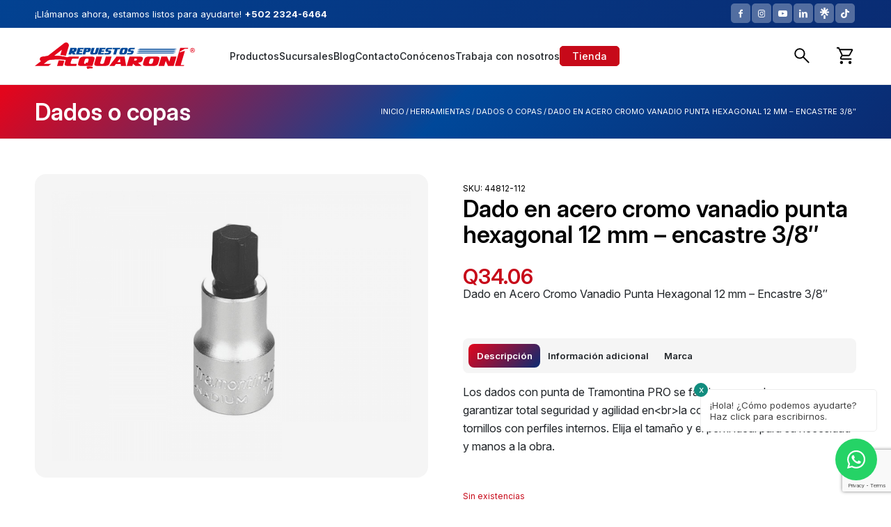

--- FILE ---
content_type: text/html; charset=UTF-8
request_url: https://repuestosacquaroni.com/tienda/herramientas/dados/dado-punta-hex-3-8-12mm/
body_size: 34506
content:
<!DOCTYPE html>
<html lang="es" class="html_stretched responsive av-preloader-disabled  html_header_top html_logo_left html_main_nav_header html_menu_right html_custom html_header_sticky html_header_shrinking_disabled html_header_topbar_active html_mobile_menu_tablet html_header_searchicon_disabled html_content_align_center html_header_unstick_top_disabled html_header_stretch_disabled html_minimal_header html_av-overlay-side html_av-overlay-side-minimal html_av-submenu-noclone html_entry_id_7408 html_cart_at_menu av-cookies-no-cookie-consent av-no-preview av-default-lightbox html_text_menu_active av-mobile-menu-switch-default">
<head>
<meta charset="UTF-8" />


<!-- mobile setting -->
<meta name="viewport" content="width=device-width, initial-scale=1">

<!-- Scripts/CSS and wp_head hook -->
<meta name='robots' content='index, follow, max-image-preview:large, max-snippet:-1, max-video-preview:-1' />
<style type="text/css">@font-face { font-family: 'star'; src: url('https://repuestosacquaroni.com/wp-content/plugins/woocommerce/assets/fonts/star.eot'); src: url('https://repuestosacquaroni.com/wp-content/plugins/woocommerce/assets/fonts/star.eot?#iefix') format('embedded-opentype'), 	  url('https://repuestosacquaroni.com/wp-content/plugins/woocommerce/assets/fonts/star.woff') format('woff'), 	  url('https://repuestosacquaroni.com/wp-content/plugins/woocommerce/assets/fonts/star.ttf') format('truetype'), 	  url('https://repuestosacquaroni.com/wp-content/plugins/woocommerce/assets/fonts/star.svg#star') format('svg'); font-weight: normal; font-style: normal;  } @font-face { font-family: 'WooCommerce'; src: url('https://repuestosacquaroni.com/wp-content/plugins/woocommerce/assets/fonts/WooCommerce.eot'); src: url('https://repuestosacquaroni.com/wp-content/plugins/woocommerce/assets/fonts/WooCommerce.eot?#iefix') format('embedded-opentype'), 	  url('https://repuestosacquaroni.com/wp-content/plugins/woocommerce/assets/fonts/WooCommerce.woff') format('woff'), 	  url('https://repuestosacquaroni.com/wp-content/plugins/woocommerce/assets/fonts/WooCommerce.ttf') format('truetype'), 	  url('https://repuestosacquaroni.com/wp-content/plugins/woocommerce/assets/fonts/WooCommerce.svg#WooCommerce') format('svg'); font-weight: normal; font-style: normal;  } </style>
	<!-- This site is optimized with the Yoast SEO plugin v26.8 - https://yoast.com/product/yoast-seo-wordpress/ -->
	<title>Dado en acero cromo vanadio punta hexagonal 12 mm - encastre 3/8&quot; | Repuestos Acquaroni</title>
	<link rel="canonical" href="https://repuestosacquaroni.com/tienda/herramientas/dados/dado-punta-hex-3-8-12mm/" />
	<meta property="og:locale" content="es_ES" />
	<meta property="og:type" content="article" />
	<meta property="og:title" content="Dado en acero cromo vanadio punta hexagonal 12 mm - encastre 3/8&quot; | Repuestos Acquaroni" />
	<meta property="og:description" content="Dado en Acero Cromo Vanadio Punta Hexagonal 12 mm - Encastre 3/8&quot;" />
	<meta property="og:url" content="https://repuestosacquaroni.com/tienda/herramientas/dados/dado-punta-hex-3-8-12mm/" />
	<meta property="og:site_name" content="Repuestos Acquaroni" />
	<meta property="article:publisher" content="https://www.facebook.com/repuestosacquaroni" />
	<meta property="article:modified_time" content="2025-02-28T14:56:47+00:00" />
	<meta property="og:image" content="https://repuestosacquaroni.com/wp-content/uploads/2020/08/44844160.jpg" />
	<meta property="og:image:width" content="800" />
	<meta property="og:image:height" content="600" />
	<meta property="og:image:type" content="image/jpeg" />
	<meta name="twitter:card" content="summary_large_image" />
	<script type="application/ld+json" class="yoast-schema-graph">{"@context":"https://schema.org","@graph":[{"@type":"WebPage","@id":"https://repuestosacquaroni.com/tienda/herramientas/dados/dado-punta-hex-3-8-12mm/","url":"https://repuestosacquaroni.com/tienda/herramientas/dados/dado-punta-hex-3-8-12mm/","name":"Dado en acero cromo vanadio punta hexagonal 12 mm - encastre 3/8\" | Repuestos Acquaroni","isPartOf":{"@id":"https://repuestosacquaroni.com/#website"},"primaryImageOfPage":{"@id":"https://repuestosacquaroni.com/tienda/herramientas/dados/dado-punta-hex-3-8-12mm/#primaryimage"},"image":{"@id":"https://repuestosacquaroni.com/tienda/herramientas/dados/dado-punta-hex-3-8-12mm/#primaryimage"},"thumbnailUrl":"https://repuestosacquaroni.com/wp-content/uploads/2020/08/44844160.jpg","datePublished":"2020-08-13T21:37:33+00:00","dateModified":"2025-02-28T14:56:47+00:00","breadcrumb":{"@id":"https://repuestosacquaroni.com/tienda/herramientas/dados/dado-punta-hex-3-8-12mm/#breadcrumb"},"inLanguage":"es","potentialAction":[{"@type":"ReadAction","target":["https://repuestosacquaroni.com/tienda/herramientas/dados/dado-punta-hex-3-8-12mm/"]}]},{"@type":"ImageObject","inLanguage":"es","@id":"https://repuestosacquaroni.com/tienda/herramientas/dados/dado-punta-hex-3-8-12mm/#primaryimage","url":"https://repuestosacquaroni.com/wp-content/uploads/2020/08/44844160.jpg","contentUrl":"https://repuestosacquaroni.com/wp-content/uploads/2020/08/44844160.jpg","width":800,"height":600},{"@type":"BreadcrumbList","@id":"https://repuestosacquaroni.com/tienda/herramientas/dados/dado-punta-hex-3-8-12mm/#breadcrumb","itemListElement":[{"@type":"ListItem","position":1,"name":"Portada","item":"https://repuestosacquaroni.com/selecciona-tu-pais/"},{"@type":"ListItem","position":2,"name":"Tienda","item":"https://repuestosacquaroni.com/tienda/"},{"@type":"ListItem","position":3,"name":"Dado en acero cromo vanadio punta hexagonal 12 mm &#8211; encastre 3/8&#8243;"}]},{"@type":"WebSite","@id":"https://repuestosacquaroni.com/#website","url":"https://repuestosacquaroni.com/","name":"Repuestos Acquaroni","description":"Importamos y distribuimos repuestos para vehículos y camiones. ¡Contamos con 68 años en el mercado!","publisher":{"@id":"https://repuestosacquaroni.com/#organization"},"potentialAction":[{"@type":"SearchAction","target":{"@type":"EntryPoint","urlTemplate":"https://repuestosacquaroni.com/?s={search_term_string}"},"query-input":{"@type":"PropertyValueSpecification","valueRequired":true,"valueName":"search_term_string"}}],"inLanguage":"es"},{"@type":"Organization","@id":"https://repuestosacquaroni.com/#organization","name":"Repuestos Acquaroni","url":"https://repuestosacquaroni.com/","logo":{"@type":"ImageObject","inLanguage":"es","@id":"https://repuestosacquaroni.com/#/schema/logo/image/","url":"https://repuestosacquaroni.com/wp-content/uploads/2020/07/logo-acquaroni-2014-scaled.jpg","contentUrl":"https://repuestosacquaroni.com/wp-content/uploads/2020/07/logo-acquaroni-2014-scaled.jpg","width":2560,"height":575,"caption":"Repuestos Acquaroni"},"image":{"@id":"https://repuestosacquaroni.com/#/schema/logo/image/"},"sameAs":["https://www.facebook.com/repuestosacquaroni","https://www.instagram.com/repuestosacquaroni/?hl=es-la","https://www.youtube.com/channel/UC-R-Uhxb7iLTsXN06emmcAw?view_as=subscriber"]}]}</script>
	<!-- / Yoast SEO plugin. -->


<script type='application/javascript'  id='pys-version-script'>console.log('PixelYourSite Free version 11.1.5');</script>
<link rel='dns-prefetch' href='//www.googletagmanager.com' />

<link rel="alternate" type="application/rss+xml" title="Repuestos Acquaroni &raquo; Feed" href="https://repuestosacquaroni.com/feed/" />
<link rel="alternate" title="oEmbed (JSON)" type="application/json+oembed" href="https://repuestosacquaroni.com/wp-json/oembed/1.0/embed?url=https%3A%2F%2Frepuestosacquaroni.com%2Ftienda%2Fherramientas%2Fdados%2Fdado-punta-hex-3-8-12mm%2F" />
<link rel="alternate" title="oEmbed (XML)" type="text/xml+oembed" href="https://repuestosacquaroni.com/wp-json/oembed/1.0/embed?url=https%3A%2F%2Frepuestosacquaroni.com%2Ftienda%2Fherramientas%2Fdados%2Fdado-punta-hex-3-8-12mm%2F&#038;format=xml" />
<style id='wp-img-auto-sizes-contain-inline-css' type='text/css'>
img:is([sizes=auto i],[sizes^="auto," i]){contain-intrinsic-size:3000px 1500px}
/*# sourceURL=wp-img-auto-sizes-contain-inline-css */
</style>
<link rel='stylesheet' id='formidable-css' href='https://repuestosacquaroni.com/wp-content/plugins/formidable/css/formidableforms.css?ver=12111830' type='text/css' media='all' />
<link rel='stylesheet' id='avia-grid-css' href='https://repuestosacquaroni.com/wp-content/themes/enfold/css/grid.css?ver=7.1.3' type='text/css' media='all' />
<link rel='stylesheet' id='avia-base-css' href='https://repuestosacquaroni.com/wp-content/themes/enfold/css/base.css?ver=7.1.3' type='text/css' media='all' />
<link rel='stylesheet' id='avia-layout-css' href='https://repuestosacquaroni.com/wp-content/themes/enfold/css/layout.css?ver=7.1.3' type='text/css' media='all' />
<link rel='stylesheet' id='avia-module-audioplayer-css' href='https://repuestosacquaroni.com/wp-content/themes/enfold/config-templatebuilder/avia-shortcodes/audio-player/audio-player.css?ver=7.1.3' type='text/css' media='all' />
<link rel='stylesheet' id='avia-module-blog-css' href='https://repuestosacquaroni.com/wp-content/themes/enfold/config-templatebuilder/avia-shortcodes/blog/blog.css?ver=7.1.3' type='text/css' media='all' />
<link rel='stylesheet' id='avia-module-postslider-css' href='https://repuestosacquaroni.com/wp-content/themes/enfold/config-templatebuilder/avia-shortcodes/postslider/postslider.css?ver=7.1.3' type='text/css' media='all' />
<link rel='stylesheet' id='avia-module-button-css' href='https://repuestosacquaroni.com/wp-content/themes/enfold/config-templatebuilder/avia-shortcodes/buttons/buttons.css?ver=7.1.3' type='text/css' media='all' />
<link rel='stylesheet' id='avia-module-buttonrow-css' href='https://repuestosacquaroni.com/wp-content/themes/enfold/config-templatebuilder/avia-shortcodes/buttonrow/buttonrow.css?ver=7.1.3' type='text/css' media='all' />
<link rel='stylesheet' id='avia-module-button-fullwidth-css' href='https://repuestosacquaroni.com/wp-content/themes/enfold/config-templatebuilder/avia-shortcodes/buttons_fullwidth/buttons_fullwidth.css?ver=7.1.3' type='text/css' media='all' />
<link rel='stylesheet' id='avia-module-catalogue-css' href='https://repuestosacquaroni.com/wp-content/themes/enfold/config-templatebuilder/avia-shortcodes/catalogue/catalogue.css?ver=7.1.3' type='text/css' media='all' />
<link rel='stylesheet' id='avia-module-comments-css' href='https://repuestosacquaroni.com/wp-content/themes/enfold/config-templatebuilder/avia-shortcodes/comments/comments.css?ver=7.1.3' type='text/css' media='all' />
<link rel='stylesheet' id='avia-module-contact-css' href='https://repuestosacquaroni.com/wp-content/themes/enfold/config-templatebuilder/avia-shortcodes/contact/contact.css?ver=7.1.3' type='text/css' media='all' />
<link rel='stylesheet' id='avia-module-slideshow-css' href='https://repuestosacquaroni.com/wp-content/themes/enfold/config-templatebuilder/avia-shortcodes/slideshow/slideshow.css?ver=7.1.3' type='text/css' media='all' />
<link rel='stylesheet' id='avia-module-slideshow-contentpartner-css' href='https://repuestosacquaroni.com/wp-content/themes/enfold/config-templatebuilder/avia-shortcodes/contentslider/contentslider.css?ver=7.1.3' type='text/css' media='all' />
<link rel='stylesheet' id='avia-module-countdown-css' href='https://repuestosacquaroni.com/wp-content/themes/enfold/config-templatebuilder/avia-shortcodes/countdown/countdown.css?ver=7.1.3' type='text/css' media='all' />
<link rel='stylesheet' id='avia-module-dynamic-field-css' href='https://repuestosacquaroni.com/wp-content/themes/enfold/config-templatebuilder/avia-shortcodes/dynamic_field/dynamic_field.css?ver=7.1.3' type='text/css' media='all' />
<link rel='stylesheet' id='avia-module-gallery-css' href='https://repuestosacquaroni.com/wp-content/themes/enfold/config-templatebuilder/avia-shortcodes/gallery/gallery.css?ver=7.1.3' type='text/css' media='all' />
<link rel='stylesheet' id='avia-module-gallery-hor-css' href='https://repuestosacquaroni.com/wp-content/themes/enfold/config-templatebuilder/avia-shortcodes/gallery_horizontal/gallery_horizontal.css?ver=7.1.3' type='text/css' media='all' />
<link rel='stylesheet' id='avia-module-maps-css' href='https://repuestosacquaroni.com/wp-content/themes/enfold/config-templatebuilder/avia-shortcodes/google_maps/google_maps.css?ver=7.1.3' type='text/css' media='all' />
<link rel='stylesheet' id='avia-module-gridrow-css' href='https://repuestosacquaroni.com/wp-content/themes/enfold/config-templatebuilder/avia-shortcodes/grid_row/grid_row.css?ver=7.1.3' type='text/css' media='all' />
<link rel='stylesheet' id='avia-module-heading-css' href='https://repuestosacquaroni.com/wp-content/themes/enfold/config-templatebuilder/avia-shortcodes/heading/heading.css?ver=7.1.3' type='text/css' media='all' />
<link rel='stylesheet' id='avia-module-rotator-css' href='https://repuestosacquaroni.com/wp-content/themes/enfold/config-templatebuilder/avia-shortcodes/headline_rotator/headline_rotator.css?ver=7.1.3' type='text/css' media='all' />
<link rel='stylesheet' id='avia-module-hr-css' href='https://repuestosacquaroni.com/wp-content/themes/enfold/config-templatebuilder/avia-shortcodes/hr/hr.css?ver=7.1.3' type='text/css' media='all' />
<link rel='stylesheet' id='avia-module-icon-css' href='https://repuestosacquaroni.com/wp-content/themes/enfold/config-templatebuilder/avia-shortcodes/icon/icon.css?ver=7.1.3' type='text/css' media='all' />
<link rel='stylesheet' id='avia-module-icon-circles-css' href='https://repuestosacquaroni.com/wp-content/themes/enfold/config-templatebuilder/avia-shortcodes/icon_circles/icon_circles.css?ver=7.1.3' type='text/css' media='all' />
<link rel='stylesheet' id='avia-module-iconbox-css' href='https://repuestosacquaroni.com/wp-content/themes/enfold/config-templatebuilder/avia-shortcodes/iconbox/iconbox.css?ver=7.1.3' type='text/css' media='all' />
<link rel='stylesheet' id='avia-module-icongrid-css' href='https://repuestosacquaroni.com/wp-content/themes/enfold/config-templatebuilder/avia-shortcodes/icongrid/icongrid.css?ver=7.1.3' type='text/css' media='all' />
<link rel='stylesheet' id='avia-module-iconlist-css' href='https://repuestosacquaroni.com/wp-content/themes/enfold/config-templatebuilder/avia-shortcodes/iconlist/iconlist.css?ver=7.1.3' type='text/css' media='all' />
<link rel='stylesheet' id='avia-module-image-css' href='https://repuestosacquaroni.com/wp-content/themes/enfold/config-templatebuilder/avia-shortcodes/image/image.css?ver=7.1.3' type='text/css' media='all' />
<link rel='stylesheet' id='avia-module-image-diff-css' href='https://repuestosacquaroni.com/wp-content/themes/enfold/config-templatebuilder/avia-shortcodes/image_diff/image_diff.css?ver=7.1.3' type='text/css' media='all' />
<link rel='stylesheet' id='avia-module-hotspot-css' href='https://repuestosacquaroni.com/wp-content/themes/enfold/config-templatebuilder/avia-shortcodes/image_hotspots/image_hotspots.css?ver=7.1.3' type='text/css' media='all' />
<link rel='stylesheet' id='avia-module-sc-lottie-animation-css' href='https://repuestosacquaroni.com/wp-content/themes/enfold/config-templatebuilder/avia-shortcodes/lottie_animation/lottie_animation.css?ver=7.1.3' type='text/css' media='all' />
<link rel='stylesheet' id='avia-module-magazine-css' href='https://repuestosacquaroni.com/wp-content/themes/enfold/config-templatebuilder/avia-shortcodes/magazine/magazine.css?ver=7.1.3' type='text/css' media='all' />
<link rel='stylesheet' id='avia-module-masonry-css' href='https://repuestosacquaroni.com/wp-content/themes/enfold/config-templatebuilder/avia-shortcodes/masonry_entries/masonry_entries.css?ver=7.1.3' type='text/css' media='all' />
<link rel='stylesheet' id='avia-siteloader-css' href='https://repuestosacquaroni.com/wp-content/themes/enfold/css/avia-snippet-site-preloader.css?ver=7.1.3' type='text/css' media='all' />
<link rel='stylesheet' id='avia-module-menu-css' href='https://repuestosacquaroni.com/wp-content/themes/enfold/config-templatebuilder/avia-shortcodes/menu/menu.css?ver=7.1.3' type='text/css' media='all' />
<link rel='stylesheet' id='avia-module-notification-css' href='https://repuestosacquaroni.com/wp-content/themes/enfold/config-templatebuilder/avia-shortcodes/notification/notification.css?ver=7.1.3' type='text/css' media='all' />
<link rel='stylesheet' id='avia-module-numbers-css' href='https://repuestosacquaroni.com/wp-content/themes/enfold/config-templatebuilder/avia-shortcodes/numbers/numbers.css?ver=7.1.3' type='text/css' media='all' />
<link rel='stylesheet' id='avia-module-portfolio-css' href='https://repuestosacquaroni.com/wp-content/themes/enfold/config-templatebuilder/avia-shortcodes/portfolio/portfolio.css?ver=7.1.3' type='text/css' media='all' />
<link rel='stylesheet' id='avia-module-post-metadata-css' href='https://repuestosacquaroni.com/wp-content/themes/enfold/config-templatebuilder/avia-shortcodes/post_metadata/post_metadata.css?ver=7.1.3' type='text/css' media='all' />
<link rel='stylesheet' id='avia-module-progress-bar-css' href='https://repuestosacquaroni.com/wp-content/themes/enfold/config-templatebuilder/avia-shortcodes/progressbar/progressbar.css?ver=7.1.3' type='text/css' media='all' />
<link rel='stylesheet' id='avia-module-promobox-css' href='https://repuestosacquaroni.com/wp-content/themes/enfold/config-templatebuilder/avia-shortcodes/promobox/promobox.css?ver=7.1.3' type='text/css' media='all' />
<link rel='stylesheet' id='avia-sc-search-css' href='https://repuestosacquaroni.com/wp-content/themes/enfold/config-templatebuilder/avia-shortcodes/search/search.css?ver=7.1.3' type='text/css' media='all' />
<link rel='stylesheet' id='avia-module-slideshow-accordion-css' href='https://repuestosacquaroni.com/wp-content/themes/enfold/config-templatebuilder/avia-shortcodes/slideshow_accordion/slideshow_accordion.css?ver=7.1.3' type='text/css' media='all' />
<link rel='stylesheet' id='avia-module-slideshow-feature-image-css' href='https://repuestosacquaroni.com/wp-content/themes/enfold/config-templatebuilder/avia-shortcodes/slideshow_feature_image/slideshow_feature_image.css?ver=7.1.3' type='text/css' media='all' />
<link rel='stylesheet' id='avia-module-slideshow-fullsize-css' href='https://repuestosacquaroni.com/wp-content/themes/enfold/config-templatebuilder/avia-shortcodes/slideshow_fullsize/slideshow_fullsize.css?ver=7.1.3' type='text/css' media='all' />
<link rel='stylesheet' id='avia-module-slideshow-fullscreen-css' href='https://repuestosacquaroni.com/wp-content/themes/enfold/config-templatebuilder/avia-shortcodes/slideshow_fullscreen/slideshow_fullscreen.css?ver=7.1.3' type='text/css' media='all' />
<link rel='stylesheet' id='avia-module-slideshow-ls-css' href='https://repuestosacquaroni.com/wp-content/themes/enfold/config-templatebuilder/avia-shortcodes/slideshow_layerslider/slideshow_layerslider.css?ver=7.1.3' type='text/css' media='all' />
<link rel='stylesheet' id='avia-module-social-css' href='https://repuestosacquaroni.com/wp-content/themes/enfold/config-templatebuilder/avia-shortcodes/social_share/social_share.css?ver=7.1.3' type='text/css' media='all' />
<link rel='stylesheet' id='avia-module-tabsection-css' href='https://repuestosacquaroni.com/wp-content/themes/enfold/config-templatebuilder/avia-shortcodes/tab_section/tab_section.css?ver=7.1.3' type='text/css' media='all' />
<link rel='stylesheet' id='avia-module-table-css' href='https://repuestosacquaroni.com/wp-content/themes/enfold/config-templatebuilder/avia-shortcodes/table/table.css?ver=7.1.3' type='text/css' media='all' />
<link rel='stylesheet' id='avia-module-tabs-css' href='https://repuestosacquaroni.com/wp-content/themes/enfold/config-templatebuilder/avia-shortcodes/tabs/tabs.css?ver=7.1.3' type='text/css' media='all' />
<link rel='stylesheet' id='avia-module-team-css' href='https://repuestosacquaroni.com/wp-content/themes/enfold/config-templatebuilder/avia-shortcodes/team/team.css?ver=7.1.3' type='text/css' media='all' />
<link rel='stylesheet' id='avia-module-testimonials-css' href='https://repuestosacquaroni.com/wp-content/themes/enfold/config-templatebuilder/avia-shortcodes/testimonials/testimonials.css?ver=7.1.3' type='text/css' media='all' />
<link rel='stylesheet' id='avia-module-timeline-css' href='https://repuestosacquaroni.com/wp-content/themes/enfold/config-templatebuilder/avia-shortcodes/timeline/timeline.css?ver=7.1.3' type='text/css' media='all' />
<link rel='stylesheet' id='avia-module-toggles-css' href='https://repuestosacquaroni.com/wp-content/themes/enfold/config-templatebuilder/avia-shortcodes/toggles/toggles.css?ver=7.1.3' type='text/css' media='all' />
<link rel='stylesheet' id='avia-module-video-css' href='https://repuestosacquaroni.com/wp-content/themes/enfold/config-templatebuilder/avia-shortcodes/video/video.css?ver=7.1.3' type='text/css' media='all' />
<link rel='stylesheet' id='avia-scs-css' href='https://repuestosacquaroni.com/wp-content/themes/enfold/css/shortcodes.css?ver=7.1.3' type='text/css' media='all' />
<link rel='stylesheet' id='avia-woocommerce-css-css' href='https://repuestosacquaroni.com/wp-content/themes/enfold/config-woocommerce/woocommerce-mod.css?ver=7.1.3' type='text/css' media='all' />
<style id='wp-block-library-inline-css' type='text/css'>
:root{--wp-block-synced-color:#7a00df;--wp-block-synced-color--rgb:122,0,223;--wp-bound-block-color:var(--wp-block-synced-color);--wp-editor-canvas-background:#ddd;--wp-admin-theme-color:#007cba;--wp-admin-theme-color--rgb:0,124,186;--wp-admin-theme-color-darker-10:#006ba1;--wp-admin-theme-color-darker-10--rgb:0,107,160.5;--wp-admin-theme-color-darker-20:#005a87;--wp-admin-theme-color-darker-20--rgb:0,90,135;--wp-admin-border-width-focus:2px}@media (min-resolution:192dpi){:root{--wp-admin-border-width-focus:1.5px}}.wp-element-button{cursor:pointer}:root .has-very-light-gray-background-color{background-color:#eee}:root .has-very-dark-gray-background-color{background-color:#313131}:root .has-very-light-gray-color{color:#eee}:root .has-very-dark-gray-color{color:#313131}:root .has-vivid-green-cyan-to-vivid-cyan-blue-gradient-background{background:linear-gradient(135deg,#00d084,#0693e3)}:root .has-purple-crush-gradient-background{background:linear-gradient(135deg,#34e2e4,#4721fb 50%,#ab1dfe)}:root .has-hazy-dawn-gradient-background{background:linear-gradient(135deg,#faaca8,#dad0ec)}:root .has-subdued-olive-gradient-background{background:linear-gradient(135deg,#fafae1,#67a671)}:root .has-atomic-cream-gradient-background{background:linear-gradient(135deg,#fdd79a,#004a59)}:root .has-nightshade-gradient-background{background:linear-gradient(135deg,#330968,#31cdcf)}:root .has-midnight-gradient-background{background:linear-gradient(135deg,#020381,#2874fc)}:root{--wp--preset--font-size--normal:16px;--wp--preset--font-size--huge:42px}.has-regular-font-size{font-size:1em}.has-larger-font-size{font-size:2.625em}.has-normal-font-size{font-size:var(--wp--preset--font-size--normal)}.has-huge-font-size{font-size:var(--wp--preset--font-size--huge)}.has-text-align-center{text-align:center}.has-text-align-left{text-align:left}.has-text-align-right{text-align:right}.has-fit-text{white-space:nowrap!important}#end-resizable-editor-section{display:none}.aligncenter{clear:both}.items-justified-left{justify-content:flex-start}.items-justified-center{justify-content:center}.items-justified-right{justify-content:flex-end}.items-justified-space-between{justify-content:space-between}.screen-reader-text{border:0;clip-path:inset(50%);height:1px;margin:-1px;overflow:hidden;padding:0;position:absolute;width:1px;word-wrap:normal!important}.screen-reader-text:focus{background-color:#ddd;clip-path:none;color:#444;display:block;font-size:1em;height:auto;left:5px;line-height:normal;padding:15px 23px 14px;text-decoration:none;top:5px;width:auto;z-index:100000}html :where(.has-border-color){border-style:solid}html :where([style*=border-top-color]){border-top-style:solid}html :where([style*=border-right-color]){border-right-style:solid}html :where([style*=border-bottom-color]){border-bottom-style:solid}html :where([style*=border-left-color]){border-left-style:solid}html :where([style*=border-width]){border-style:solid}html :where([style*=border-top-width]){border-top-style:solid}html :where([style*=border-right-width]){border-right-style:solid}html :where([style*=border-bottom-width]){border-bottom-style:solid}html :where([style*=border-left-width]){border-left-style:solid}html :where(img[class*=wp-image-]){height:auto;max-width:100%}:where(figure){margin:0 0 1em}html :where(.is-position-sticky){--wp-admin--admin-bar--position-offset:var(--wp-admin--admin-bar--height,0px)}@media screen and (max-width:600px){html :where(.is-position-sticky){--wp-admin--admin-bar--position-offset:0px}}

/*# sourceURL=wp-block-library-inline-css */
</style><link rel='stylesheet' id='wc-blocks-style-css' href='https://repuestosacquaroni.com/wp-content/plugins/woocommerce/assets/client/blocks/wc-blocks.css?ver=wc-10.4.0' type='text/css' media='all' />
<style id='global-styles-inline-css' type='text/css'>
:root{--wp--preset--aspect-ratio--square: 1;--wp--preset--aspect-ratio--4-3: 4/3;--wp--preset--aspect-ratio--3-4: 3/4;--wp--preset--aspect-ratio--3-2: 3/2;--wp--preset--aspect-ratio--2-3: 2/3;--wp--preset--aspect-ratio--16-9: 16/9;--wp--preset--aspect-ratio--9-16: 9/16;--wp--preset--color--black: #000000;--wp--preset--color--cyan-bluish-gray: #abb8c3;--wp--preset--color--white: #ffffff;--wp--preset--color--pale-pink: #f78da7;--wp--preset--color--vivid-red: #cf2e2e;--wp--preset--color--luminous-vivid-orange: #ff6900;--wp--preset--color--luminous-vivid-amber: #fcb900;--wp--preset--color--light-green-cyan: #7bdcb5;--wp--preset--color--vivid-green-cyan: #00d084;--wp--preset--color--pale-cyan-blue: #8ed1fc;--wp--preset--color--vivid-cyan-blue: #0693e3;--wp--preset--color--vivid-purple: #9b51e0;--wp--preset--color--metallic-red: #b02b2c;--wp--preset--color--maximum-yellow-red: #edae44;--wp--preset--color--yellow-sun: #eeee22;--wp--preset--color--palm-leaf: #83a846;--wp--preset--color--aero: #7bb0e7;--wp--preset--color--old-lavender: #745f7e;--wp--preset--color--steel-teal: #5f8789;--wp--preset--color--raspberry-pink: #d65799;--wp--preset--color--medium-turquoise: #4ecac2;--wp--preset--gradient--vivid-cyan-blue-to-vivid-purple: linear-gradient(135deg,rgb(6,147,227) 0%,rgb(155,81,224) 100%);--wp--preset--gradient--light-green-cyan-to-vivid-green-cyan: linear-gradient(135deg,rgb(122,220,180) 0%,rgb(0,208,130) 100%);--wp--preset--gradient--luminous-vivid-amber-to-luminous-vivid-orange: linear-gradient(135deg,rgb(252,185,0) 0%,rgb(255,105,0) 100%);--wp--preset--gradient--luminous-vivid-orange-to-vivid-red: linear-gradient(135deg,rgb(255,105,0) 0%,rgb(207,46,46) 100%);--wp--preset--gradient--very-light-gray-to-cyan-bluish-gray: linear-gradient(135deg,rgb(238,238,238) 0%,rgb(169,184,195) 100%);--wp--preset--gradient--cool-to-warm-spectrum: linear-gradient(135deg,rgb(74,234,220) 0%,rgb(151,120,209) 20%,rgb(207,42,186) 40%,rgb(238,44,130) 60%,rgb(251,105,98) 80%,rgb(254,248,76) 100%);--wp--preset--gradient--blush-light-purple: linear-gradient(135deg,rgb(255,206,236) 0%,rgb(152,150,240) 100%);--wp--preset--gradient--blush-bordeaux: linear-gradient(135deg,rgb(254,205,165) 0%,rgb(254,45,45) 50%,rgb(107,0,62) 100%);--wp--preset--gradient--luminous-dusk: linear-gradient(135deg,rgb(255,203,112) 0%,rgb(199,81,192) 50%,rgb(65,88,208) 100%);--wp--preset--gradient--pale-ocean: linear-gradient(135deg,rgb(255,245,203) 0%,rgb(182,227,212) 50%,rgb(51,167,181) 100%);--wp--preset--gradient--electric-grass: linear-gradient(135deg,rgb(202,248,128) 0%,rgb(113,206,126) 100%);--wp--preset--gradient--midnight: linear-gradient(135deg,rgb(2,3,129) 0%,rgb(40,116,252) 100%);--wp--preset--font-size--small: 1rem;--wp--preset--font-size--medium: 1.125rem;--wp--preset--font-size--large: 1.75rem;--wp--preset--font-size--x-large: clamp(1.75rem, 3vw, 2.25rem);--wp--preset--spacing--20: 0.44rem;--wp--preset--spacing--30: 0.67rem;--wp--preset--spacing--40: 1rem;--wp--preset--spacing--50: 1.5rem;--wp--preset--spacing--60: 2.25rem;--wp--preset--spacing--70: 3.38rem;--wp--preset--spacing--80: 5.06rem;--wp--preset--shadow--natural: 6px 6px 9px rgba(0, 0, 0, 0.2);--wp--preset--shadow--deep: 12px 12px 50px rgba(0, 0, 0, 0.4);--wp--preset--shadow--sharp: 6px 6px 0px rgba(0, 0, 0, 0.2);--wp--preset--shadow--outlined: 6px 6px 0px -3px rgb(255, 255, 255), 6px 6px rgb(0, 0, 0);--wp--preset--shadow--crisp: 6px 6px 0px rgb(0, 0, 0);}:root { --wp--style--global--content-size: 800px;--wp--style--global--wide-size: 1130px; }:where(body) { margin: 0; }.wp-site-blocks > .alignleft { float: left; margin-right: 2em; }.wp-site-blocks > .alignright { float: right; margin-left: 2em; }.wp-site-blocks > .aligncenter { justify-content: center; margin-left: auto; margin-right: auto; }:where(.is-layout-flex){gap: 0.5em;}:where(.is-layout-grid){gap: 0.5em;}.is-layout-flow > .alignleft{float: left;margin-inline-start: 0;margin-inline-end: 2em;}.is-layout-flow > .alignright{float: right;margin-inline-start: 2em;margin-inline-end: 0;}.is-layout-flow > .aligncenter{margin-left: auto !important;margin-right: auto !important;}.is-layout-constrained > .alignleft{float: left;margin-inline-start: 0;margin-inline-end: 2em;}.is-layout-constrained > .alignright{float: right;margin-inline-start: 2em;margin-inline-end: 0;}.is-layout-constrained > .aligncenter{margin-left: auto !important;margin-right: auto !important;}.is-layout-constrained > :where(:not(.alignleft):not(.alignright):not(.alignfull)){max-width: var(--wp--style--global--content-size);margin-left: auto !important;margin-right: auto !important;}.is-layout-constrained > .alignwide{max-width: var(--wp--style--global--wide-size);}body .is-layout-flex{display: flex;}.is-layout-flex{flex-wrap: wrap;align-items: center;}.is-layout-flex > :is(*, div){margin: 0;}body .is-layout-grid{display: grid;}.is-layout-grid > :is(*, div){margin: 0;}body{padding-top: 0px;padding-right: 0px;padding-bottom: 0px;padding-left: 0px;}a:where(:not(.wp-element-button)){text-decoration: underline;}:root :where(.wp-element-button, .wp-block-button__link){background-color: #32373c;border-width: 0;color: #fff;font-family: inherit;font-size: inherit;font-style: inherit;font-weight: inherit;letter-spacing: inherit;line-height: inherit;padding-top: calc(0.667em + 2px);padding-right: calc(1.333em + 2px);padding-bottom: calc(0.667em + 2px);padding-left: calc(1.333em + 2px);text-decoration: none;text-transform: inherit;}.has-black-color{color: var(--wp--preset--color--black) !important;}.has-cyan-bluish-gray-color{color: var(--wp--preset--color--cyan-bluish-gray) !important;}.has-white-color{color: var(--wp--preset--color--white) !important;}.has-pale-pink-color{color: var(--wp--preset--color--pale-pink) !important;}.has-vivid-red-color{color: var(--wp--preset--color--vivid-red) !important;}.has-luminous-vivid-orange-color{color: var(--wp--preset--color--luminous-vivid-orange) !important;}.has-luminous-vivid-amber-color{color: var(--wp--preset--color--luminous-vivid-amber) !important;}.has-light-green-cyan-color{color: var(--wp--preset--color--light-green-cyan) !important;}.has-vivid-green-cyan-color{color: var(--wp--preset--color--vivid-green-cyan) !important;}.has-pale-cyan-blue-color{color: var(--wp--preset--color--pale-cyan-blue) !important;}.has-vivid-cyan-blue-color{color: var(--wp--preset--color--vivid-cyan-blue) !important;}.has-vivid-purple-color{color: var(--wp--preset--color--vivid-purple) !important;}.has-metallic-red-color{color: var(--wp--preset--color--metallic-red) !important;}.has-maximum-yellow-red-color{color: var(--wp--preset--color--maximum-yellow-red) !important;}.has-yellow-sun-color{color: var(--wp--preset--color--yellow-sun) !important;}.has-palm-leaf-color{color: var(--wp--preset--color--palm-leaf) !important;}.has-aero-color{color: var(--wp--preset--color--aero) !important;}.has-old-lavender-color{color: var(--wp--preset--color--old-lavender) !important;}.has-steel-teal-color{color: var(--wp--preset--color--steel-teal) !important;}.has-raspberry-pink-color{color: var(--wp--preset--color--raspberry-pink) !important;}.has-medium-turquoise-color{color: var(--wp--preset--color--medium-turquoise) !important;}.has-black-background-color{background-color: var(--wp--preset--color--black) !important;}.has-cyan-bluish-gray-background-color{background-color: var(--wp--preset--color--cyan-bluish-gray) !important;}.has-white-background-color{background-color: var(--wp--preset--color--white) !important;}.has-pale-pink-background-color{background-color: var(--wp--preset--color--pale-pink) !important;}.has-vivid-red-background-color{background-color: var(--wp--preset--color--vivid-red) !important;}.has-luminous-vivid-orange-background-color{background-color: var(--wp--preset--color--luminous-vivid-orange) !important;}.has-luminous-vivid-amber-background-color{background-color: var(--wp--preset--color--luminous-vivid-amber) !important;}.has-light-green-cyan-background-color{background-color: var(--wp--preset--color--light-green-cyan) !important;}.has-vivid-green-cyan-background-color{background-color: var(--wp--preset--color--vivid-green-cyan) !important;}.has-pale-cyan-blue-background-color{background-color: var(--wp--preset--color--pale-cyan-blue) !important;}.has-vivid-cyan-blue-background-color{background-color: var(--wp--preset--color--vivid-cyan-blue) !important;}.has-vivid-purple-background-color{background-color: var(--wp--preset--color--vivid-purple) !important;}.has-metallic-red-background-color{background-color: var(--wp--preset--color--metallic-red) !important;}.has-maximum-yellow-red-background-color{background-color: var(--wp--preset--color--maximum-yellow-red) !important;}.has-yellow-sun-background-color{background-color: var(--wp--preset--color--yellow-sun) !important;}.has-palm-leaf-background-color{background-color: var(--wp--preset--color--palm-leaf) !important;}.has-aero-background-color{background-color: var(--wp--preset--color--aero) !important;}.has-old-lavender-background-color{background-color: var(--wp--preset--color--old-lavender) !important;}.has-steel-teal-background-color{background-color: var(--wp--preset--color--steel-teal) !important;}.has-raspberry-pink-background-color{background-color: var(--wp--preset--color--raspberry-pink) !important;}.has-medium-turquoise-background-color{background-color: var(--wp--preset--color--medium-turquoise) !important;}.has-black-border-color{border-color: var(--wp--preset--color--black) !important;}.has-cyan-bluish-gray-border-color{border-color: var(--wp--preset--color--cyan-bluish-gray) !important;}.has-white-border-color{border-color: var(--wp--preset--color--white) !important;}.has-pale-pink-border-color{border-color: var(--wp--preset--color--pale-pink) !important;}.has-vivid-red-border-color{border-color: var(--wp--preset--color--vivid-red) !important;}.has-luminous-vivid-orange-border-color{border-color: var(--wp--preset--color--luminous-vivid-orange) !important;}.has-luminous-vivid-amber-border-color{border-color: var(--wp--preset--color--luminous-vivid-amber) !important;}.has-light-green-cyan-border-color{border-color: var(--wp--preset--color--light-green-cyan) !important;}.has-vivid-green-cyan-border-color{border-color: var(--wp--preset--color--vivid-green-cyan) !important;}.has-pale-cyan-blue-border-color{border-color: var(--wp--preset--color--pale-cyan-blue) !important;}.has-vivid-cyan-blue-border-color{border-color: var(--wp--preset--color--vivid-cyan-blue) !important;}.has-vivid-purple-border-color{border-color: var(--wp--preset--color--vivid-purple) !important;}.has-metallic-red-border-color{border-color: var(--wp--preset--color--metallic-red) !important;}.has-maximum-yellow-red-border-color{border-color: var(--wp--preset--color--maximum-yellow-red) !important;}.has-yellow-sun-border-color{border-color: var(--wp--preset--color--yellow-sun) !important;}.has-palm-leaf-border-color{border-color: var(--wp--preset--color--palm-leaf) !important;}.has-aero-border-color{border-color: var(--wp--preset--color--aero) !important;}.has-old-lavender-border-color{border-color: var(--wp--preset--color--old-lavender) !important;}.has-steel-teal-border-color{border-color: var(--wp--preset--color--steel-teal) !important;}.has-raspberry-pink-border-color{border-color: var(--wp--preset--color--raspberry-pink) !important;}.has-medium-turquoise-border-color{border-color: var(--wp--preset--color--medium-turquoise) !important;}.has-vivid-cyan-blue-to-vivid-purple-gradient-background{background: var(--wp--preset--gradient--vivid-cyan-blue-to-vivid-purple) !important;}.has-light-green-cyan-to-vivid-green-cyan-gradient-background{background: var(--wp--preset--gradient--light-green-cyan-to-vivid-green-cyan) !important;}.has-luminous-vivid-amber-to-luminous-vivid-orange-gradient-background{background: var(--wp--preset--gradient--luminous-vivid-amber-to-luminous-vivid-orange) !important;}.has-luminous-vivid-orange-to-vivid-red-gradient-background{background: var(--wp--preset--gradient--luminous-vivid-orange-to-vivid-red) !important;}.has-very-light-gray-to-cyan-bluish-gray-gradient-background{background: var(--wp--preset--gradient--very-light-gray-to-cyan-bluish-gray) !important;}.has-cool-to-warm-spectrum-gradient-background{background: var(--wp--preset--gradient--cool-to-warm-spectrum) !important;}.has-blush-light-purple-gradient-background{background: var(--wp--preset--gradient--blush-light-purple) !important;}.has-blush-bordeaux-gradient-background{background: var(--wp--preset--gradient--blush-bordeaux) !important;}.has-luminous-dusk-gradient-background{background: var(--wp--preset--gradient--luminous-dusk) !important;}.has-pale-ocean-gradient-background{background: var(--wp--preset--gradient--pale-ocean) !important;}.has-electric-grass-gradient-background{background: var(--wp--preset--gradient--electric-grass) !important;}.has-midnight-gradient-background{background: var(--wp--preset--gradient--midnight) !important;}.has-small-font-size{font-size: var(--wp--preset--font-size--small) !important;}.has-medium-font-size{font-size: var(--wp--preset--font-size--medium) !important;}.has-large-font-size{font-size: var(--wp--preset--font-size--large) !important;}.has-x-large-font-size{font-size: var(--wp--preset--font-size--x-large) !important;}
/*# sourceURL=global-styles-inline-css */
</style>

<link rel='stylesheet' id='acf7db_schedule_report-css' href='https://repuestosacquaroni.com/wp-content/plugins/acf7db-schedule-report/public/css/acf7db_schedule_report-public.css?ver=1.0.4' type='text/css' media='all' />
<link rel='stylesheet' id='rs-plugin-settings-css' href='https://repuestosacquaroni.com/wp-content/plugins/revslider/public/assets/css/settings.css?ver=5.4.8.3' type='text/css' media='all' />
<style id='rs-plugin-settings-inline-css' type='text/css'>
#rs-demo-id {}
/*# sourceURL=rs-plugin-settings-inline-css */
</style>
<link rel='stylesheet' id='style-css' href='https://repuestosacquaroni.com/wp-content/themes/acquaroni_new/style.css?ver=6.9' type='text/css' media='all' />
<link rel='stylesheet' id='styles-css' href='https://repuestosacquaroni.com/wp-content/plugins/whatsapp-button/css/styles.css?ver=6.9' type='text/css' media='all' />
<style id='woocommerce-inline-inline-css' type='text/css'>
.woocommerce form .form-row .required { visibility: visible; }
/*# sourceURL=woocommerce-inline-inline-css */
</style>
<link rel='stylesheet' id='contact-form-7-css' href='https://repuestosacquaroni.com/wp-content/plugins/contact-form-7/includes/css/styles.css?ver=6.1.4' type='text/css' media='all' />
<link rel='stylesheet' id='wpcf7-redirect-script-frontend-css' href='https://repuestosacquaroni.com/wp-content/plugins/wpcf7-redirect/build/assets/frontend-script.css?ver=2c532d7e2be36f6af233' type='text/css' media='all' />
<link rel='stylesheet' id='avia-fold-unfold-css' href='https://repuestosacquaroni.com/wp-content/themes/enfold/css/avia-snippet-fold-unfold.css?ver=7.1.3' type='text/css' media='all' />
<link rel='stylesheet' id='avia-popup-css-css' href='https://repuestosacquaroni.com/wp-content/themes/enfold/js/aviapopup/magnific-popup.min.css?ver=7.1.3' type='text/css' media='screen' />
<link rel='stylesheet' id='avia-lightbox-css' href='https://repuestosacquaroni.com/wp-content/themes/enfold/css/avia-snippet-lightbox.css?ver=7.1.3' type='text/css' media='screen' />
<link rel='stylesheet' id='avia-widget-css-css' href='https://repuestosacquaroni.com/wp-content/themes/enfold/css/avia-snippet-widget.css?ver=7.1.3' type='text/css' media='screen' />
<link rel='stylesheet' id='mediaelement-css' href='https://repuestosacquaroni.com/wp-includes/js/mediaelement/mediaelementplayer-legacy.min.css?ver=4.2.17' type='text/css' media='all' />
<link rel='stylesheet' id='wp-mediaelement-css' href='https://repuestosacquaroni.com/wp-includes/js/mediaelement/wp-mediaelement.min.css?ver=6.9' type='text/css' media='all' />
<link rel='stylesheet' id='avia-dynamic-css' href='https://repuestosacquaroni.com/wp-content/uploads/dynamic_avia/repuestos_aquaroni.css?ver=69709067eb67a' type='text/css' media='all' />
<link rel='stylesheet' id='avia-custom-css' href='https://repuestosacquaroni.com/wp-content/themes/enfold/css/custom.css?ver=7.1.3' type='text/css' media='all' />
<link rel='stylesheet' id='avia-style-css' href='https://repuestosacquaroni.com/wp-content/themes/acquaroni_new/style.css?ver=7.1.3' type='text/css' media='all' />
<link rel='stylesheet' id='pwb-styles-frontend-css' href='https://repuestosacquaroni.com/wp-content/plugins/perfect-woocommerce-brands/build/frontend/css/style.css?ver=3.6.8' type='text/css' media='all' />
<link rel='stylesheet' id='slick-css' href='https://repuestosacquaroni.com/wp-content/themes/acquaroni_new/slick.css?ver=6.9' type='text/css' media='all' />
<script type="text/javascript" id="jquery-core-js-extra">
/* <![CDATA[ */
var pysFacebookRest = {"restApiUrl":"https://repuestosacquaroni.com/wp-json/pys-facebook/v1/event","debug":""};
//# sourceURL=jquery-core-js-extra
/* ]]> */
</script>
<script type="text/javascript" src="https://repuestosacquaroni.com/wp-includes/js/jquery/jquery.min.js?ver=3.7.1" id="jquery-core-js"></script>
<script type="text/javascript" src="https://repuestosacquaroni.com/wp-includes/js/jquery/jquery-migrate.min.js?ver=3.4.1" id="jquery-migrate-js"></script>
<script type="text/javascript" id="jquery-js-after">
/* <![CDATA[ */
if (typeof (window.wpfReadyList) == "undefined") {
			var v = jQuery.fn.jquery;
			if (v && parseInt(v) >= 3 && window.self === window.top) {
				var readyList=[];
				window.originalReadyMethod = jQuery.fn.ready;
				jQuery.fn.ready = function(){
					if(arguments.length && arguments.length > 0 && typeof arguments[0] === "function") {
						readyList.push({"c": this, "a": arguments});
					}
					return window.originalReadyMethod.apply( this, arguments );
				};
				window.wpfReadyList = readyList;
			}}
//# sourceURL=jquery-js-after
/* ]]> */
</script>
<script type="text/javascript" src="https://repuestosacquaroni.com/wp-content/plugins/acf7db-schedule-report/public/js/acf7db_schedule_report-public.js?ver=1.0.4" id="acf7db_schedule_report-js"></script>
<script type="text/javascript" src="https://repuestosacquaroni.com/wp-content/plugins/intelly-countdown/assets/deps/moment/moment.js?v=2.0.8&amp;ver=6.9" id="ICP__moment-js"></script>
<script type="text/javascript" src="https://repuestosacquaroni.com/wp-content/plugins/intelly-countdown/assets/js/icp.library.js?v=2.0.8&amp;ver=6.9" id="ICP__icp.library-js"></script>
<script type="text/javascript" src="https://repuestosacquaroni.com/wp-content/plugins/revslider/public/assets/js/jquery.themepunch.tools.min.js?ver=5.4.8.3" id="tp-tools-js"></script>
<script type="text/javascript" src="https://repuestosacquaroni.com/wp-content/plugins/revslider/public/assets/js/jquery.themepunch.revolution.min.js?ver=5.4.8.3" id="revmin-js"></script>
<script type="text/javascript" src="https://repuestosacquaroni.com/wp-content/plugins/woocommerce/assets/js/js-cookie/js.cookie.min.js?ver=2.1.4-wc.10.4.0" id="wc-js-cookie-js" defer="defer" data-wp-strategy="defer"></script>
<script type="text/javascript" id="wc-cart-fragments-js-extra">
/* <![CDATA[ */
var wc_cart_fragments_params = {"ajax_url":"/wp-admin/admin-ajax.php","wc_ajax_url":"/?wc-ajax=%%endpoint%%","cart_hash_key":"wc_cart_hash_0f1c4555a55d79a8c9d41cc6ca5c5da7","fragment_name":"wc_fragments_0f1c4555a55d79a8c9d41cc6ca5c5da7","request_timeout":"5000"};
//# sourceURL=wc-cart-fragments-js-extra
/* ]]> */
</script>
<script type="text/javascript" src="https://repuestosacquaroni.com/wp-content/plugins/woocommerce/assets/js/frontend/cart-fragments.min.js?ver=10.4.0" id="wc-cart-fragments-js" defer="defer" data-wp-strategy="defer"></script>
<script type="text/javascript" src="https://repuestosacquaroni.com/wp-content/plugins/woocommerce/assets/js/jquery-blockui/jquery.blockUI.min.js?ver=2.7.0-wc.10.4.0" id="wc-jquery-blockui-js" defer="defer" data-wp-strategy="defer"></script>
<script type="text/javascript" id="wc-add-to-cart-js-extra">
/* <![CDATA[ */
var wc_add_to_cart_params = {"ajax_url":"/wp-admin/admin-ajax.php","wc_ajax_url":"/?wc-ajax=%%endpoint%%","i18n_view_cart":"Ver carrito","cart_url":"https://repuestosacquaroni.com/carrito/","is_cart":"","cart_redirect_after_add":"no"};
//# sourceURL=wc-add-to-cart-js-extra
/* ]]> */
</script>
<script type="text/javascript" src="https://repuestosacquaroni.com/wp-content/plugins/woocommerce/assets/js/frontend/add-to-cart.min.js?ver=10.4.0" id="wc-add-to-cart-js" defer="defer" data-wp-strategy="defer"></script>
<script type="text/javascript" id="wc-single-product-js-extra">
/* <![CDATA[ */
var wc_single_product_params = {"i18n_required_rating_text":"Por favor elige una puntuaci\u00f3n","i18n_rating_options":["1 de 5 estrellas","2 de 5 estrellas","3 de 5 estrellas","4 de 5 estrellas","5 de 5 estrellas"],"i18n_product_gallery_trigger_text":"Ver galer\u00eda de im\u00e1genes a pantalla completa","review_rating_required":"yes","flexslider":{"rtl":false,"animation":"slide","smoothHeight":true,"directionNav":false,"controlNav":"thumbnails","slideshow":false,"animationSpeed":500,"animationLoop":false,"allowOneSlide":false},"zoom_enabled":"","zoom_options":[],"photoswipe_enabled":"","photoswipe_options":{"shareEl":false,"closeOnScroll":false,"history":false,"hideAnimationDuration":0,"showAnimationDuration":0},"flexslider_enabled":""};
//# sourceURL=wc-single-product-js-extra
/* ]]> */
</script>
<script type="text/javascript" src="https://repuestosacquaroni.com/wp-content/plugins/woocommerce/assets/js/frontend/single-product.min.js?ver=10.4.0" id="wc-single-product-js" defer="defer" data-wp-strategy="defer"></script>
<script type="text/javascript" id="woocommerce-js-extra">
/* <![CDATA[ */
var woocommerce_params = {"ajax_url":"/wp-admin/admin-ajax.php","wc_ajax_url":"/?wc-ajax=%%endpoint%%","i18n_password_show":"Mostrar contrase\u00f1a","i18n_password_hide":"Ocultar contrase\u00f1a"};
//# sourceURL=woocommerce-js-extra
/* ]]> */
</script>
<script type="text/javascript" src="https://repuestosacquaroni.com/wp-content/plugins/woocommerce/assets/js/frontend/woocommerce.min.js?ver=10.4.0" id="woocommerce-js" defer="defer" data-wp-strategy="defer"></script>
<script type="text/javascript" src="https://repuestosacquaroni.com/wp-content/themes/enfold/js/avia-js.min.js?ver=7.1.3" id="avia-js-js"></script>
<script type="text/javascript" src="https://repuestosacquaroni.com/wp-content/themes/enfold/js/avia-compat.min.js?ver=7.1.3" id="avia-compat-js"></script>
<script type="text/javascript" src="https://repuestosacquaroni.com/wp-content/plugins/pixelyoursite/dist/scripts/jquery.bind-first-0.2.3.min.js?ver=0.2.3" id="jquery-bind-first-js"></script>
<script type="text/javascript" src="https://repuestosacquaroni.com/wp-content/plugins/pixelyoursite/dist/scripts/js.cookie-2.1.3.min.js?ver=2.1.3" id="js-cookie-pys-js"></script>
<script type="text/javascript" src="https://repuestosacquaroni.com/wp-content/plugins/pixelyoursite/dist/scripts/tld.min.js?ver=2.3.1" id="js-tld-js"></script>
<script type="text/javascript" id="pys-js-extra">
/* <![CDATA[ */
var pysOptions = {"staticEvents":{"facebook":{"woo_view_content":[{"delay":0,"type":"static","name":"ViewContent","pixelIds":["\u003C!-- Meta Pixel Code --\u003E  !function(f,b,e,v,n,t,s) {if(f.fbq)return;n=f.fbq=function(){n.callMethod? n.callMethod.apply(n,arguments):n.queue.push(arguments)}; if(!f._fbq)f._fbq=n;n.push=n;n.loaded=!0;n.version='2.0'; n.queue=[];t=b.createElement(e);t.async=!0; t.src=v;s=b.getElementsByTagName(e)[0]; s.parentNode.insertBefore(t,s)}(window, document,'script', 'https://connect.facebook.net/en_US/fbevents.js'); fbq('init', '7826236500767808'); fbq('track', 'PageView');  \u003Cimg height=\"1\" width=\"1\" src=\"https://www.facebook.com/tr?id=7826236500767808&amp;ev=PageView&amp;noscript =1\" /\u003E \u003C!-- End Meta Pixel Code --\u003E"],"eventID":"f336ad78-c6da-4140-89d1-acb76c4071d2","params":{"content_ids":["7408"],"content_type":"product","content_name":"Dado en acero cromo vanadio punta hexagonal 12 mm - encastre 3/8\"","category_name":"Herramientas, Dados o copas","value":"34.06","currency":"GTQ","contents":[{"id":"7408","quantity":1}],"product_price":"34.06","page_title":"Dado en acero cromo vanadio punta hexagonal 12 mm - encastre 3/8\"","post_type":"product","post_id":7408,"plugin":"PixelYourSite","user_role":"guest","event_url":"repuestosacquaroni.com/tienda/herramientas/dados/dado-punta-hex-3-8-12mm/"},"e_id":"woo_view_content","ids":[],"hasTimeWindow":false,"timeWindow":0,"woo_order":"","edd_order":""}],"init_event":[{"delay":0,"type":"static","ajaxFire":false,"name":"PageView","pixelIds":["\u003C!-- Meta Pixel Code --\u003E  !function(f,b,e,v,n,t,s) {if(f.fbq)return;n=f.fbq=function(){n.callMethod? n.callMethod.apply(n,arguments):n.queue.push(arguments)}; if(!f._fbq)f._fbq=n;n.push=n;n.loaded=!0;n.version='2.0'; n.queue=[];t=b.createElement(e);t.async=!0; t.src=v;s=b.getElementsByTagName(e)[0]; s.parentNode.insertBefore(t,s)}(window, document,'script', 'https://connect.facebook.net/en_US/fbevents.js'); fbq('init', '7826236500767808'); fbq('track', 'PageView');  \u003Cimg height=\"1\" width=\"1\" src=\"https://www.facebook.com/tr?id=7826236500767808&amp;ev=PageView&amp;noscript =1\" /\u003E \u003C!-- End Meta Pixel Code --\u003E"],"eventID":"62ecf3fe-7a1e-444f-b79a-410b98e45386","params":{"page_title":"Dado en acero cromo vanadio punta hexagonal 12 mm - encastre 3/8\"","post_type":"product","post_id":7408,"plugin":"PixelYourSite","user_role":"guest","event_url":"repuestosacquaroni.com/tienda/herramientas/dados/dado-punta-hex-3-8-12mm/"},"e_id":"init_event","ids":[],"hasTimeWindow":false,"timeWindow":0,"woo_order":"","edd_order":""}]}},"dynamicEvents":[],"triggerEvents":[],"triggerEventTypes":[],"facebook":{"pixelIds":["\u003C!-- Meta Pixel Code --\u003E  !function(f,b,e,v,n,t,s) {if(f.fbq)return;n=f.fbq=function(){n.callMethod? n.callMethod.apply(n,arguments):n.queue.push(arguments)}; if(!f._fbq)f._fbq=n;n.push=n;n.loaded=!0;n.version='2.0'; n.queue=[];t=b.createElement(e);t.async=!0; t.src=v;s=b.getElementsByTagName(e)[0]; s.parentNode.insertBefore(t,s)}(window, document,'script', 'https://connect.facebook.net/en_US/fbevents.js'); fbq('init', '7826236500767808'); fbq('track', 'PageView');  \u003Cimg height=\"1\" width=\"1\" src=\"https://www.facebook.com/tr?id=7826236500767808&amp;ev=PageView&amp;noscript =1\" /\u003E \u003C!-- End Meta Pixel Code --\u003E"],"advancedMatching":{"external_id":"cfdfcbdfdffbdddefedefefccadcb"},"advancedMatchingEnabled":true,"removeMetadata":false,"wooVariableAsSimple":false,"serverApiEnabled":true,"wooCRSendFromServer":false,"send_external_id":null,"enabled_medical":false,"do_not_track_medical_param":["event_url","post_title","page_title","landing_page","content_name","categories","category_name","tags"],"meta_ldu":false},"debug":"","siteUrl":"https://repuestosacquaroni.com","ajaxUrl":"https://repuestosacquaroni.com/wp-admin/admin-ajax.php","ajax_event":"90ca21a6bd","enable_remove_download_url_param":"1","cookie_duration":"7","last_visit_duration":"60","enable_success_send_form":"","ajaxForServerEvent":"1","ajaxForServerStaticEvent":"1","useSendBeacon":"1","send_external_id":"1","external_id_expire":"180","track_cookie_for_subdomains":"1","google_consent_mode":"1","gdpr":{"ajax_enabled":false,"all_disabled_by_api":false,"facebook_disabled_by_api":false,"analytics_disabled_by_api":false,"google_ads_disabled_by_api":false,"pinterest_disabled_by_api":false,"bing_disabled_by_api":false,"reddit_disabled_by_api":false,"externalID_disabled_by_api":false,"facebook_prior_consent_enabled":true,"analytics_prior_consent_enabled":true,"google_ads_prior_consent_enabled":null,"pinterest_prior_consent_enabled":true,"bing_prior_consent_enabled":true,"cookiebot_integration_enabled":false,"cookiebot_facebook_consent_category":"marketing","cookiebot_analytics_consent_category":"statistics","cookiebot_tiktok_consent_category":"marketing","cookiebot_google_ads_consent_category":"marketing","cookiebot_pinterest_consent_category":"marketing","cookiebot_bing_consent_category":"marketing","consent_magic_integration_enabled":false,"real_cookie_banner_integration_enabled":false,"cookie_notice_integration_enabled":false,"cookie_law_info_integration_enabled":false,"analytics_storage":{"enabled":true,"value":"granted","filter":false},"ad_storage":{"enabled":true,"value":"granted","filter":false},"ad_user_data":{"enabled":true,"value":"granted","filter":false},"ad_personalization":{"enabled":true,"value":"granted","filter":false}},"cookie":{"disabled_all_cookie":false,"disabled_start_session_cookie":false,"disabled_advanced_form_data_cookie":false,"disabled_landing_page_cookie":false,"disabled_first_visit_cookie":false,"disabled_trafficsource_cookie":false,"disabled_utmTerms_cookie":false,"disabled_utmId_cookie":false},"tracking_analytics":{"TrafficSource":"direct","TrafficLanding":"undefined","TrafficUtms":[],"TrafficUtmsId":[]},"GATags":{"ga_datalayer_type":"default","ga_datalayer_name":"dataLayerPYS"},"woo":{"enabled":true,"enabled_save_data_to_orders":true,"addToCartOnButtonEnabled":true,"addToCartOnButtonValueEnabled":true,"addToCartOnButtonValueOption":"price","singleProductId":7408,"removeFromCartSelector":"form.woocommerce-cart-form .remove","addToCartCatchMethod":"add_cart_hook","is_order_received_page":false,"containOrderId":false},"edd":{"enabled":false},"cache_bypass":"1769063260"};
//# sourceURL=pys-js-extra
/* ]]> */
</script>
<script type="text/javascript" src="https://repuestosacquaroni.com/wp-content/plugins/pixelyoursite/dist/scripts/public.js?ver=11.1.5" id="pys-js"></script>

<!-- Fragmento de código de la etiqueta de Google (gtag.js) añadida por Site Kit -->
<!-- Fragmento de código de Google Analytics añadido por Site Kit -->
<script type="text/javascript" src="https://www.googletagmanager.com/gtag/js?id=G-6PXF97MLBK" id="google_gtagjs-js" async></script>
<script type="text/javascript" id="google_gtagjs-js-after">
/* <![CDATA[ */
window.dataLayer = window.dataLayer || [];function gtag(){dataLayer.push(arguments);}
gtag("set","linker",{"domains":["repuestosacquaroni.com"]});
gtag("js", new Date());
gtag("set", "developer_id.dZTNiMT", true);
gtag("config", "G-6PXF97MLBK");
//# sourceURL=google_gtagjs-js-after
/* ]]> */
</script>
<script type="text/javascript" src="https://repuestosacquaroni.com/wp-content/themes/acquaroni_new/js/slick.js?ver=6.9" id="script-script-js"></script>
<script type="text/javascript" src="https://repuestosacquaroni.com/wp-content/themes/acquaroni_new/js/template.js?ver=6.9" id="template-script-js"></script>
<script type="text/javascript" src="https://repuestosacquaroni.com/wp-content/plugins/whatsapp-button/js/scripts.js?ver=6.9" id="WA-script-js"></script>
<script type="text/javascript" src="https://repuestosacquaroni.com/wp-content/plugins/whatsapp-button/js/jquery.cookie.js?ver=6.9" id="cookie-script-js"></script>
<link rel="https://api.w.org/" href="https://repuestosacquaroni.com/wp-json/" /><link rel="alternate" title="JSON" type="application/json" href="https://repuestosacquaroni.com/wp-json/wp/v2/product/7408" /><link rel="EditURI" type="application/rsd+xml" title="RSD" href="https://repuestosacquaroni.com/xmlrpc.php?rsd" />
<meta name="generator" content="WordPress 6.9" />
<meta name="generator" content="WooCommerce 10.4.0" />
<link rel='shortlink' href='https://repuestosacquaroni.com/?p=7408' />
<meta name="generator" content="Site Kit by Google 1.167.0" />
<link rel="icon" href="https://repuestosacquaroni.com/wp-content/uploads/webredondo.png" type="image/png">
<!--[if lt IE 9]><script src="https://repuestosacquaroni.com/wp-content/themes/enfold/js/html5shiv.js"></script><![endif]--><link rel="profile" href="https://gmpg.org/xfn/11" />
<link rel="alternate" type="application/rss+xml" title="Repuestos Acquaroni RSS2 Feed" href="https://repuestosacquaroni.com/feed/" />
<link rel="pingback" href="https://repuestosacquaroni.com/xmlrpc.php" />

<style type='text/css' media='screen'>
 #top #header_main > .container, #top #header_main > .container .main_menu  .av-main-nav > li > a, #top #header_main #menu-item-shop .cart_dropdown_link{ height:82px; line-height: 82px; }
 .html_top_nav_header .av-logo-container{ height:82px;  }
 .html_header_top.html_header_sticky #top #wrap_all #main{ padding-top:110px; } 
</style>
	<noscript><style>.woocommerce-product-gallery{ opacity: 1 !important; }</style></noscript>
	<script id="webchat__widget" src="https://cdn.chatapi.net/webchat/widget/widget.js?cId=25d961a77a2d4bdccfb4b7045239756"></script><meta name="generator" content="Powered by Slider Revolution 5.4.8.3 - responsive, Mobile-Friendly Slider Plugin for WordPress with comfortable drag and drop interface." />
<link rel="icon" href="https://repuestosacquaroni.com/wp-content/uploads/2024/04/cropped-webredondo-32x32.png" sizes="32x32" />
<link rel="icon" href="https://repuestosacquaroni.com/wp-content/uploads/2024/04/cropped-webredondo-192x192.png" sizes="192x192" />
<link rel="apple-touch-icon" href="https://repuestosacquaroni.com/wp-content/uploads/2024/04/cropped-webredondo-180x180.png" />
<meta name="msapplication-TileImage" content="https://repuestosacquaroni.com/wp-content/uploads/2024/04/cropped-webredondo-270x270.png" />
<script type="text/javascript">function setREVStartSize(e){									
						try{ e.c=jQuery(e.c);var i=jQuery(window).width(),t=9999,r=0,n=0,l=0,f=0,s=0,h=0;
							if(e.responsiveLevels&&(jQuery.each(e.responsiveLevels,function(e,f){f>i&&(t=r=f,l=e),i>f&&f>r&&(r=f,n=e)}),t>r&&(l=n)),f=e.gridheight[l]||e.gridheight[0]||e.gridheight,s=e.gridwidth[l]||e.gridwidth[0]||e.gridwidth,h=i/s,h=h>1?1:h,f=Math.round(h*f),"fullscreen"==e.sliderLayout){var u=(e.c.width(),jQuery(window).height());if(void 0!=e.fullScreenOffsetContainer){var c=e.fullScreenOffsetContainer.split(",");if (c) jQuery.each(c,function(e,i){u=jQuery(i).length>0?u-jQuery(i).outerHeight(!0):u}),e.fullScreenOffset.split("%").length>1&&void 0!=e.fullScreenOffset&&e.fullScreenOffset.length>0?u-=jQuery(window).height()*parseInt(e.fullScreenOffset,0)/100:void 0!=e.fullScreenOffset&&e.fullScreenOffset.length>0&&(u-=parseInt(e.fullScreenOffset,0))}f=u}else void 0!=e.minHeight&&f<e.minHeight&&(f=e.minHeight);e.c.closest(".rev_slider_wrapper").css({height:f})					
						}catch(d){console.log("Failure at Presize of Slider:"+d)}						
					};</script>
<style type="text/css">
		@font-face {font-family: 'entypo-fontello-enfold'; font-weight: normal; font-style: normal; font-display: auto;
		src: url('https://repuestosacquaroni.com/wp-content/themes/enfold/config-templatebuilder/avia-template-builder/assets/fonts/entypo-fontello-enfold/entypo-fontello-enfold.woff2') format('woff2'),
		url('https://repuestosacquaroni.com/wp-content/themes/enfold/config-templatebuilder/avia-template-builder/assets/fonts/entypo-fontello-enfold/entypo-fontello-enfold.woff') format('woff'),
		url('https://repuestosacquaroni.com/wp-content/themes/enfold/config-templatebuilder/avia-template-builder/assets/fonts/entypo-fontello-enfold/entypo-fontello-enfold.ttf') format('truetype'),
		url('https://repuestosacquaroni.com/wp-content/themes/enfold/config-templatebuilder/avia-template-builder/assets/fonts/entypo-fontello-enfold/entypo-fontello-enfold.svg#entypo-fontello-enfold') format('svg'),
		url('https://repuestosacquaroni.com/wp-content/themes/enfold/config-templatebuilder/avia-template-builder/assets/fonts/entypo-fontello-enfold/entypo-fontello-enfold.eot'),
		url('https://repuestosacquaroni.com/wp-content/themes/enfold/config-templatebuilder/avia-template-builder/assets/fonts/entypo-fontello-enfold/entypo-fontello-enfold.eot?#iefix') format('embedded-opentype');
		}

		#top .avia-font-entypo-fontello-enfold, body .avia-font-entypo-fontello-enfold, html body [data-av_iconfont='entypo-fontello-enfold']:before{ font-family: 'entypo-fontello-enfold'; }
		
		@font-face {font-family: 'entypo-fontello'; font-weight: normal; font-style: normal; font-display: auto;
		src: url('https://repuestosacquaroni.com/wp-content/themes/enfold/config-templatebuilder/avia-template-builder/assets/fonts/entypo-fontello/entypo-fontello.woff2') format('woff2'),
		url('https://repuestosacquaroni.com/wp-content/themes/enfold/config-templatebuilder/avia-template-builder/assets/fonts/entypo-fontello/entypo-fontello.woff') format('woff'),
		url('https://repuestosacquaroni.com/wp-content/themes/enfold/config-templatebuilder/avia-template-builder/assets/fonts/entypo-fontello/entypo-fontello.ttf') format('truetype'),
		url('https://repuestosacquaroni.com/wp-content/themes/enfold/config-templatebuilder/avia-template-builder/assets/fonts/entypo-fontello/entypo-fontello.svg#entypo-fontello') format('svg'),
		url('https://repuestosacquaroni.com/wp-content/themes/enfold/config-templatebuilder/avia-template-builder/assets/fonts/entypo-fontello/entypo-fontello.eot'),
		url('https://repuestosacquaroni.com/wp-content/themes/enfold/config-templatebuilder/avia-template-builder/assets/fonts/entypo-fontello/entypo-fontello.eot?#iefix') format('embedded-opentype');
		}

		#top .avia-font-entypo-fontello, body .avia-font-entypo-fontello, html body [data-av_iconfont='entypo-fontello']:before{ font-family: 'entypo-fontello'; }
		</style>

<!--
Debugging Info for Theme support: 

Theme: Enfold
Version: 7.1.3
Installed: enfold
AviaFramework Version: 5.6
AviaBuilder Version: 6.0
aviaElementManager Version: 1.0.1
- - - - - - - - - - -
ChildTheme: Repuestos Aquaroni
ChildTheme Version: 1.0
ChildTheme Installed: enfold

- - - - - - - - - - -
ML:1G-PU:57-PLA:34
WP:6.9
Compress: CSS:disabled - JS:load minified only
Updates: disabled
PLAu:30
-->
</head>

<body id="top" class="wp-singular product-template-default single single-product postid-7408 wp-theme-enfold wp-child-theme-acquaroni_new stretched rtl_columns av-curtain-numeric theme-enfold woocommerce woocommerce-page woocommerce-no-js post-type-product pwb-brand-tramontina-pro product_type-simple product_visibility-outofstock product_cat-dados product_cat-herramientas pa_medida-12 pa_perfil-copa-hexagonal pa_presentacion-copa-individual avia-responsive-images-support avia-woocommerce-30" itemscope="itemscope" itemtype="https://schema.org/WebPage" >

	<script type="text/javascript">
var axel = Math.random() + "";
var a = axel * 10000000000000;
document.write('<iframe src="https://13819001.fls.doubleclick.net/activityi;src=13819001;type=josam0;cat=pixel0;dc_lat=;dc_rdid=;tag_for_child_directed_treatment=;tfua=;npa=;gdpr=${GDPR};gdpr_consent=${GDPR_CONSENT_755};ord=' + a + '?" width="1" height="1" frameborder="0" style="display:none"></iframe>');
</script>
<noscript>
<iframe src="https://13819001.fls.doubleclick.net/activityi;src=13819001;type=josam0;cat=pixel0;dc_lat=;dc_rdid=;tag_for_child_directed_treatment=;tfua=;npa=;gdpr=${GDPR};gdpr_consent=${GDPR_CONSENT_755};ord=1?" width="1" height="1" frameborder="0" style="display:none"></iframe>
</noscript>
	<div id='wrap_all'>

	
<header id='header' class='all_colors header_color light_bg_color  av_header_top av_logo_left av_main_nav_header av_menu_right av_custom av_header_sticky av_header_shrinking_disabled av_header_stretch_disabled av_mobile_menu_tablet av_header_searchicon_disabled av_header_unstick_top_disabled av_minimal_header av_bottom_nav_disabled  av_header_border_disabled' aria-label="Header" data-av_shrink_factor='50' role="banner" itemscope="itemscope" itemtype="https://schema.org/WPHeader" >

		<div id='header_meta' class='container_wrap container_wrap_meta  av_icon_active_right av_extra_header_active av_phone_active_left av_entry_id_7408'>

			      <div class='container'>
			      <ul class='noLightbox social_bookmarks icon_count_6'><li class='social_bookmarks_facebook av-social-link-facebook social_icon_1 avia_social_svg_icon avia-svg-icon avia-font-svg_entypo-fontello'><a  target="_blank" aria-label="Link to Facebook" href='https://www.facebook.com/repuestosacquaroni/?fref=ts' data-av_svg_icon='facebook' data-av_iconset='svg_entypo-fontello' title='Link to Facebook'><svg version="1.1" xmlns="http://www.w3.org/2000/svg" width="16" height="32" viewBox="0 0 16 32" preserveAspectRatio="xMidYMid meet" aria-labelledby='av-svg-title-1' aria-describedby='av-svg-desc-1' role="graphics-symbol">
<title id='av-svg-title-1'>Link to Facebook</title>
<desc id='av-svg-desc-1'>Link to Facebook</desc>
<path d="M16 6.592h-4.544q-0.448 0-0.8 0.48t-0.352 1.184v3.264h5.696v4.736h-5.696v14.144h-5.44v-14.144h-4.864v-4.736h4.864v-2.752q0-3.008 1.888-5.088t4.704-2.080h4.544v4.992z"></path>
</svg><span class='avia_hidden_link_text'>Link to Facebook</span></a></li><li class='social_bookmarks_instagram av-social-link-instagram social_icon_2 avia_social_svg_icon avia-svg-icon avia-font-svg_entypo-fontello'><a  target="_blank" aria-label="Link to Instagram" href='https://www.instagram.com/repuestosacquaroni/' data-av_svg_icon='instagram-1' data-av_iconset='svg_entypo-fontello' title='Link to Instagram'><svg version="1.1" xmlns="http://www.w3.org/2000/svg" width="27" height="32" viewBox="0 0 27 32" preserveAspectRatio="xMidYMid meet" aria-labelledby='av-svg-title-2' aria-describedby='av-svg-desc-2' role="graphics-symbol">
<title id='av-svg-title-2'>Link to Instagram</title>
<desc id='av-svg-desc-2'>Link to Instagram</desc>
<path d="M18.272 16q0-1.888-1.312-3.232t-3.232-1.344-3.232 1.344-1.344 3.232 1.344 3.232 3.232 1.344 3.232-1.344 1.312-3.232zM20.736 16q0 2.912-2.048 4.992t-4.96 2.048-4.992-2.048-2.048-4.992 2.048-4.992 4.992-2.048 4.96 2.048 2.048 4.992zM22.688 8.672q0 0.672-0.48 1.152t-1.184 0.48-1.152-0.48-0.48-1.152 0.48-1.152 1.152-0.48 1.184 0.48 0.48 1.152zM13.728 4.736q-0.128 0-1.376 0t-1.888 0-1.728 0.064-1.824 0.16-1.28 0.352q-0.896 0.352-1.568 1.024t-1.056 1.568q-0.192 0.512-0.32 1.28t-0.192 1.856-0.032 1.696 0 1.888 0 1.376 0 1.376 0 1.888 0.032 1.696 0.192 1.856 0.32 1.28q0.384 0.896 1.056 1.568t1.568 1.024q0.512 0.192 1.28 0.352t1.824 0.16 1.728 0.064 1.888 0 1.376 0 1.344 0 1.888 0 1.728-0.064 1.856-0.16 1.248-0.352q0.896-0.352 1.6-1.024t1.024-1.568q0.192-0.512 0.32-1.28t0.192-1.856 0.032-1.696 0-1.888 0-1.376 0-1.376 0-1.888-0.032-1.696-0.192-1.856-0.32-1.28q-0.352-0.896-1.024-1.568t-1.6-1.024q-0.512-0.192-1.248-0.352t-1.856-0.16-1.728-0.064-1.888 0-1.344 0zM27.424 16q0 4.096-0.096 5.664-0.16 3.712-2.208 5.76t-5.728 2.208q-1.6 0.096-5.664 0.096t-5.664-0.096q-3.712-0.192-5.76-2.208t-2.208-5.76q-0.096-1.568-0.096-5.664t0.096-5.664q0.16-3.712 2.208-5.76t5.76-2.208q1.568-0.096 5.664-0.096t5.664 0.096q3.712 0.192 5.728 2.208t2.208 5.76q0.096 1.568 0.096 5.664z"></path>
</svg><span class='avia_hidden_link_text'>Link to Instagram</span></a></li><li class='social_bookmarks_youtube av-social-link-youtube social_icon_3 avia_social_svg_icon avia-svg-icon avia-font-svg_entypo-fontello'><a  target="_blank" aria-label="Link to Youtube" href='https://www.youtube.com/channel/UC-R-Uhxb7iLTsXN06emmcAw' data-av_svg_icon='youtube-play' data-av_iconset='svg_entypo-fontello' title='Link to Youtube'><svg version="1.1" xmlns="http://www.w3.org/2000/svg" width="32" height="32" viewBox="0 0 32 32" preserveAspectRatio="xMidYMid meet" aria-labelledby='av-svg-title-3' aria-describedby='av-svg-desc-3' role="graphics-symbol">
<title id='av-svg-title-3'>Link to Youtube</title>
<desc id='av-svg-desc-3'>Link to Youtube</desc>
<path d="M12.704 20.128l8.64-4.448-8.64-4.512v8.96zM16 4.736q3.008 0 5.792 0.096t4.096 0.16l1.312 0.064q0 0 0.288 0.032t0.416 0.064 0.416 0.064 0.512 0.16 0.512 0.224 0.544 0.352 0.512 0.48q0.128 0.096 0.288 0.32t0.512 1.056 0.48 1.792q0.128 1.152 0.224 2.432t0.096 2.048v3.136q0.032 2.592-0.32 5.184-0.128 0.96-0.448 1.76t-0.576 1.12l-0.256 0.288q-0.224 0.256-0.512 0.48t-0.544 0.32-0.512 0.224-0.512 0.16-0.416 0.064-0.416 0.064-0.288 0.032q-4.48 0.352-11.2 0.352-3.68-0.064-6.432-0.128t-3.552-0.128l-0.896-0.096-0.64-0.064q-0.64-0.096-0.96-0.16t-0.928-0.384-0.992-0.736q-0.128-0.096-0.288-0.32t-0.512-1.056-0.48-1.792q-0.128-1.152-0.224-2.432t-0.096-2.048v-3.136q-0.032-2.592 0.32-5.184 0.128-0.992 0.448-1.76t0.576-1.12l0.256-0.288q0.256-0.288 0.512-0.48t0.544-0.352 0.512-0.224 0.512-0.16 0.416-0.064 0.416-0.064 0.288-0.032q4.48-0.32 11.2-0.32z"></path>
</svg><span class='avia_hidden_link_text'>Link to Youtube</span></a></li><li class='social_bookmarks_linkedin av-social-link-linkedin social_icon_4 avia_social_svg_icon avia-svg-icon avia-font-svg_entypo-fontello'><a  target="_blank" aria-label="Link to LinkedIn" href='https://www.linkedin.com/company/repuestosacquaroni/' data-av_svg_icon='linkedin' data-av_iconset='svg_entypo-fontello' title='Link to LinkedIn'><svg version="1.1" xmlns="http://www.w3.org/2000/svg" width="29" height="32" viewBox="0 0 29 32" preserveAspectRatio="xMidYMid meet" aria-labelledby='av-svg-title-4' aria-describedby='av-svg-desc-4' role="graphics-symbol">
<title id='av-svg-title-4'>Link to LinkedIn</title>
<desc id='av-svg-desc-4'>Link to LinkedIn</desc>
<path d="M6.528 4.864q0 1.28-0.928 2.176t-2.4 0.896q-1.408 0-2.304-0.896t-0.896-2.176q0-1.344 0.896-2.208t2.368-0.864 2.336 0.864 0.928 2.208zM0.192 30.144v-19.776h6.144v19.776h-6.144zM9.984 16.704q0-2.752-0.128-6.336h5.312l0.32 2.752h0.128q1.92-3.2 6.080-3.2 3.2 0 5.152 2.144t1.952 6.368v11.712h-6.144v-10.944q0-4.288-3.136-4.288-2.24 0-3.136 2.304-0.192 0.384-0.192 1.536v11.392h-6.208v-13.44z"></path>
</svg><span class='avia_hidden_link_text'>Link to LinkedIn</span></a></li><li class='social_bookmarks_Linktree av-social-link-Linktree social_icon_5 avia_social_iconfont'><a  target="_blank" aria-label="Link to Linktree" href='https://linktr.ee/repuestosacquaroni' data-av_svg_icon='Linktree' data-av_iconset='svg_entypo-fontello' title='Link to Linktree'><span class='avia_hidden_link_text'>Link to Linktree</span></a></li><li class='social_bookmarks_tiktok av-social-link-tiktok social_icon_6 avia_social_svg_icon avia-svg-icon avia-font-svg_entypo-fontello'><a  target="_blank" aria-label="Link to TikTok" href='https://www.tiktok.com/@repuestosacquaroni' data-av_svg_icon='tiktok' data-av_iconset='svg_entypo-fontello' title='Link to TikTok'><svg version="1.1" xmlns="http://www.w3.org/2000/svg" width="28" height="32" viewBox="0 0 28 32" preserveAspectRatio="xMidYMid meet" aria-labelledby='av-svg-title-5' aria-describedby='av-svg-desc-5' role="graphics-symbol">
<title id='av-svg-title-5'>Link to TikTok</title>
<desc id='av-svg-desc-5'>Link to TikTok</desc>
<path d="M28 13.12c-0.008 0-0.017 0-0.026 0-2.873 0-5.531-0.924-7.692-2.49l0.038 0.026v11.168c0 0.009 0 0.020 0 0.030 0 5.62-4.556 10.176-10.176 10.176s-10.176-4.556-10.176-10.176c0-5.62 4.556-10.176 10.176-10.176 0.497 0 0.985 0.036 1.463 0.104l-0.055-0.006v5.6c-0.421-0.138-0.905-0.217-1.408-0.217-2.58 0-4.672 2.092-4.672 4.672s2.092 4.672 4.672 4.672c2.58 0 4.672-2.092 4.672-4.672 0-0.002 0-0.005 0-0.007v0-21.824h5.504c0.001 0.487 0.047 0.963 0.136 1.423l-0.008-0.047c0.402 2.117 1.631 3.891 3.331 5.006l0.029 0.018c1.174 0.782 2.616 1.248 4.168 1.248 0.008 0 0.017 0 0.025-0h-0.001z"></path>
</svg><span class='avia_hidden_link_text'>Link to TikTok</span></a></li></ul><div class='phone-info '><div>¡Llámanos ahora, estamos listos para ayudarte!  <a href="tel:+50223246464">+502 2324-6464</a></div></div>			      </div>
		</div>

		<div  id='header_main' class='container_wrap container_wrap_logo'>

        <div class='container av-logo-container'><div class='inner-container'><span class='logo avia-svg-logo'><a href='https://repuestosacquaroni.com/' class='av-contains-svg' aria-label='Repuestos Acquaroni' ><svg id="Capa_2" data-name="Capa 2" xmlns="http://www.w3.org/2000/svg" viewBox="0 0 2034.1 335.78" preserveAspectRatio="xMinYMid meet">
  <defs>
    <style>
      .cls-1 {
        fill: #e3051b;
      }

      .cls-1, .cls-2 {
        stroke-width: 0px;
      }

      .cls-2 {
        fill: #004899;
      }
    </style>
  </defs>
  <g id="Capa_1-2" data-name="Capa 1">
    <g>
      <path class="cls-1" d="M2004.19,69.05c5.13,0,10.05,1.28,14.76,3.84,4.71,2.57,8.42,6.24,11.11,11.04,2.7,4.79,4.04,9.79,4.04,15.03s-1.32,10.17-3.96,14.9c-2.64,4.72-6.32,8.41-11.05,11.05-4.72,2.64-9.69,3.96-14.89,3.96s-10.17-1.32-14.9-3.96c-4.72-2.64-8.41-6.32-11.05-11.05-2.65-4.73-3.96-9.69-3.96-14.9s1.35-10.24,4.04-15.03c2.69-4.79,6.4-8.47,11.11-11.04,4.71-2.56,9.63-3.84,14.76-3.84M2004.22,74.9c-4.11,0-8.05,1.03-11.83,3.09-3.77,2.06-6.75,5.01-8.92,8.86-2.18,3.85-3.26,7.89-3.26,12.11s1.06,8.19,3.18,11.99c2.12,3.8,5.08,6.77,8.88,8.9,3.8,2.14,7.79,3.2,11.95,3.2s8.18-1.06,11.98-3.2c3.78-2.13,6.75-5.1,8.88-8.9,2.13-3.8,3.19-7.8,3.19-11.99s-1.08-8.25-3.25-12.11c-2.17-3.85-5.16-6.8-8.94-8.86-3.79-2.06-7.74-3.09-11.86-3.09M1990.68,114.97v-31.75h6.44c6.04,0,9.42.03,10.15.08,2.14.18,3.8.6,4.98,1.26,1.19.67,2.18,1.67,2.97,3.05.8,1.37,1.19,2.89,1.19,4.55,0,2.29-.75,4.25-2.24,5.88-1.5,1.63-3.6,2.64-6.31,3.03.97.36,1.71.76,2.22,1.19.53.43,1.25,1.24,2.15,2.44.23.32,1.02,1.6,2.35,3.86l3.75,6.41h-7.97l-2.66-5.16c-1.8-3.46-3.28-5.64-4.45-6.53-1.17-.9-2.65-1.35-4.45-1.35h-1.68v13.04h-6.44ZM1997.12,96.93h2.61c3.73,0,6.04-.14,6.93-.42.9-.29,1.61-.79,2.13-1.51.52-.71.78-1.53.78-2.44s-.26-1.67-.76-2.36c-.51-.69-1.23-1.19-2.17-1.48-.93-.3-3.24-.45-6.91-.45h-2.61v8.67Z"/>
      <path class="cls-1" d="M526.31,298.36h-108.67c-31.57,0-44.01-11.14-37.32-33.42l15.85-52.8c6.69-22.27,25.82-33.41,57.39-33.41h108.68l-7.7,25.63h-59.9c-15.78,0-25.35,5.57-28.69,16.72l-10.49,34.93c-3.34,11.15,2.87,16.72,18.66,16.72h59.91l-7.7,25.63Z"/>
      <path class="cls-1" d="M695,302.79s26.65,1.93,37,7.71c0,0,5.85,2.83,4.56,11.04,0,0-1.05,8.77-8.6,8.42,0,0-27.7-4.38-53.48,5.44,0,0-6.06,3.18-11.4-8.94,0,0-6.68-15.01-1.65-20.37,3.18-3.39,20-3.84,33.56-3.3"/>
      <path class="cls-1" d="M721.57,178.74h-97.55c-31.57,0-50.74,11.14-57.51,33.41l-16.04,52.8c-6.77,22.28,5.63,33.42,37.2,33.42h135.43l9.96-.99,25.71-85.23c6.77-22.27-5.62-33.41-37.19-33.41M644.63,271.79c-15.82.11-22.05-5.4-18.71-16.53l10.39-34.6c3.32-11.03,12.87-16.55,28.65-16.55s22.01,5.52,18.7,16.55l-10.39,34.6h-23.67l-4.97,16.53Z"/>
      <path class="cls-1" d="M782.91,178.74h72.45l-23.31,77.28c-3.36,11.15,2.85,16.72,18.64,16.72s26.06-5.57,29.42-16.7l23.29-77.22,72.47-.08-25.98,86.15c-6.73,22.31-25.88,33.48-57.45,33.48h-98.26c-31.56,0-43.98-11.16-37.25-33.48l25.98-86.15Z"/>
      <path class="cls-1" d="M1038.37,178.74h102.75l19.71,119.63h-64.72l-3.88-23.54h-62.6l-17.9,23.54h-64.34l90.98-119.63ZM1088.03,249.31l-6.94-42.15-32.05,42.15h39Z"/>
      <path class="cls-1" d="M1203.51,178.74h131.64c31.56,0,44,11.14,37.31,33.41l-3.24,10.77c-6.74,22.45-25.87,33.59-57.38,33.42l46.92,42.02-78.7-.08-31.54-28.22-8.5,28.3h-72.44l35.93-119.63ZM1298.5,217.17c2.6-8.65-3.99-12.98-19.78-12.98h-10.41l-7.82,26.03h10.41c15.79,0,24.99-4.35,27.6-13.05"/>
      <path class="cls-1" d="M1568.18,264.95c-6.72,22.28-25.87,33.41-57.43,33.41h-97.55c-31.57,0-43.99-11.13-37.27-33.41l15.92-52.8c6.72-22.27,25.86-33.41,57.43-33.41h97.55c31.57,0,43.98,11.14,37.27,33.41l-15.92,52.8ZM1498.61,255.24l10.38-34.58c3.32-11.04-2.92-16.55-18.7-16.55s-25.33,5.51-28.65,16.55l-10.39,34.58c-3.32,11.03,2.92,16.55,18.7,16.55s25.33-5.52,28.65-16.55"/>
      <polygon class="cls-1" points="1608.25 178.74 1680.62 178.74 1709.5 242.87 1728.73 178.82 1801.21 178.74 1765.27 298.36 1692.83 298.36 1663.99 234.34 1644.76 298.36 1572.32 298.36 1608.25 178.74"/>
      <path class="cls-1" d="M1945.89,79.86h-35.11c-1.95,0-3.86.51-5.56,1.47l-64.01,36.4c-.86.49-1.49,1.28-1.78,2.22-.87,2.91,1.83,5.63,4.74,4.77l57.35-16.86c2.93-.86,5.64,1.87,4.77,4.79l-50.96,169.84c-.74,2.46,1.1,4.94,3.67,4.94h38.76l-3.34,10.94h-107.82c-3.55,0-6.09-3.42-5.07-6.82l66.08-220.27c.48-1.61,1.96-2.71,3.63-2.71l98.03-.02-3.4,11.31Z"/>
      <polygon class="cls-2" points="1323.85 127.93 1287.48 139.81 1756.97 139.81 1793.33 127.93 1323.85 127.93"/>
      <polygon class="cls-2" points="1330.93 104.18 1294.57 116.06 1764.05 116.06 1800.41 104.18 1330.93 104.18"/>
      <polygon class="cls-2" points="1338.1 80.43 1301.74 92.3 1771.22 92.3 1807.58 80.43 1338.1 80.43"/>
      <path class="cls-2" d="M452.6,68.56h63.24c12.04,0,17.94,4.78,17.67,14.38-.07,2.59-.57,5.54-1.5,8.84l-2.24,7.49c-4.56,15.6-14.49,23.35-29.75,23.22l20.31,29.2-38.12-.05-13.68-19.6-5.77,19.65h-35.14l24.97-83.13ZM496.19,95.53c.3-1.08.48-2.06.51-2.9.14-4.14-2.96-6.21-9.28-6.21h-5.05l-5.49,18.28h5.05c7.66,0,12.41-3.07,14.26-9.17"/>
      <polygon class="cls-2" points="548.01 68.56 623.78 68.56 618.42 86.43 577.84 86.43 573.41 101.22 607.05 101.22 601.7 119.04 568.04 119.04 563.57 133.89 604.16 133.89 598.82 151.69 523.04 151.69 548.01 68.56"/>
      <polygon class="cls-2" points="824.79 68.56 900.56 68.56 895.2 86.43 854.62 86.43 850.19 101.22 883.88 101.22 878.53 119.04 844.82 119.04 840.35 133.9 880.94 133.9 875.59 151.69 799.82 151.69 824.79 68.56"/>
      <path class="cls-2" d="M630.73,68.56h64.12c12.03,0,17.87,4.79,17.5,14.4-.1,2.59-.64,5.55-1.6,8.83l-2.3,7.48c-4.7,15.49-14.69,23.22-30,23.22h-28.7l-8.8,29.19h-35.19l24.99-83.12ZM674.3,95.53c.32-1.08.48-2.06.5-2.9.12-4.14-2.98-6.21-9.3-6.21h-4.96l-5.49,18.28h5.05c7.66,0,12.38-3.07,14.2-9.17"/>
      <path class="cls-2" d="M724.14,68.56h35.27l-16.29,53.7c-.49,1.62-.75,3.11-.81,4.43-.18,4.79,2.73,7.2,8.8,7.2,7.87,0,12.98-3.88,15.31-11.62l16.3-53.65,35.12-.06-18.16,59.87c-4.72,15.51-14.75,23.25-30.05,23.25h-47.62c-12.06,0-17.9-4.83-17.53-14.49.1-2.54.67-5.48,1.67-8.75l17.99-59.87Z"/>
      <path class="cls-2" d="M979.8,86.43h-38.64c-6.49,0-10.47,2.38-11.9,7.14-.24.77-.37,1.5-.39,2.15-.08,3.33,2.59,4.98,8.03,4.98h15.84c12.04,0,17.9,4.8,17.59,14.4-.09,2.61-.6,5.52-1.55,8.76l-1.36,4.58c-4.65,15.51-14.62,23.25-29.91,23.25h-54.99l5.36-17.79h38.79c6.51,0,10.46-2.38,11.83-7.14.27-.78.4-1.5.42-2.14.11-3.33-2.56-4.99-8.05-4.99h-15.83c-12.04,0-17.91-4.8-17.59-14.39.09-2.6.61-5.54,1.61-8.82l1.34-4.59c4.62-15.47,14.56-23.21,29.88-23.21l54.81-.06-5.29,17.86Z"/>
      <path class="cls-2" d="M1266.41,86.43h-38.64c-6.5,0-10.47,2.38-11.9,7.14-.24.77-.37,1.5-.39,2.15-.08,3.33,2.59,4.98,8.03,4.98h15.84c12.04,0,17.9,4.8,17.59,14.4-.09,2.61-.6,5.52-1.55,8.76l-1.36,4.58c-4.65,15.51-14.62,23.25-29.91,23.25h-54.99l5.36-17.79h38.79c6.51,0,10.46-2.38,11.83-7.14.27-.78.4-1.5.42-2.14.11-3.33-2.56-4.99-8.05-4.99h-15.83c-12.04,0-17.91-4.8-17.59-14.39.09-2.6.61-5.54,1.61-8.82l1.34-4.59c4.62-15.47,14.56-23.21,29.88-23.21l54.81-.06-5.29,17.86Z"/>
      <polygon class="cls-2" points="1081.49 86.37 1051.64 86.37 1031.9 151.68 996.78 151.68 1016.52 86.42 986.68 86.42 992.06 68.56 1086.84 68.56 1081.49 86.37"/>
      <path class="cls-2" d="M1169.07,128.47c-4.57,15.48-14.5,23.22-29.81,23.22h-47.28c-12.05,0-17.93-4.79-17.64-14.39.08-2.59.58-5.53,1.54-8.82l10.88-36.68c4.56-15.49,14.5-23.22,29.78-23.22h47.3c12.04,0,18.06,4.77,17.77,14.38-.08,2.6-.61,5.54-1.53,8.84l-11.02,36.68ZM1135.88,122.26l7.12-24.27c.45-1.63.72-3.11.76-4.42.14-4.81-2.81-7.21-8.8-7.21-7.66,0-12.63,3.87-14.91,11.63l-7.12,24.27c-.46,1.62-.71,3.11-.74,4.43-.14,4.79,2.82,7.2,8.85,7.2,7.65,0,12.6-3.87,14.85-11.63"/>
      <path class="cls-1" d="M455.25,201.05s-85.84-29.96-189.02-32.9c-103.19-2.94-180.11,15.58-180.11,15.58-15.37,4.09-24.52,19.86-20.43,35.23,4.08,15.37,19.86,24.52,35.23,20.43.25-.07,75.8-21.31,168.18-25.28,92.39-3.97,177.37,16.18,177.37,16.18,8.07,2.43,16.59-2.15,19.01-10.23,2.42-8.07-2.16-16.59-10.23-19.01"/>
      <path class="cls-1" d="M455.25,201.05s-85.84-29.96-189.02-32.9c-103.19-2.94-180.11,15.58-180.11,15.58-15.37,4.09-24.52,19.86-20.43,35.23,4.08,15.37,19.86,24.52,35.23,20.43.25-.07,75.8-21.31,168.18-25.28,92.39-3.97,177.37,16.18,177.37,16.18,8.07,2.43,16.59-2.15,19.01-10.23,2.42-8.07-2.16-16.59-10.23-19.01"/>
      <path class="cls-1" d="M343.95,93.84l-19.47,64.82c26.16,3.09,49.92,7.39,70.01,11.75l37.37-124.42c9.96-33.16-28.49-59.58-55.88-38.4L0,298.36h173.76l34.8-26.92h-94.28l229.66-177.61Z"/>
      <path class="cls-1" d="M303.81,227.49l-21.29,70.87h73.54l19.77-65.84c-21.17-2.53-45.89-4.59-72.03-5.03"/>
    </g>
  </g>
</svg></a></span><nav class='main_menu' data-selectname='Selecciona una página'  role="navigation" itemscope="itemscope" itemtype="https://schema.org/SiteNavigationElement" ><div class="avia-menu av-main-nav-wrap"><ul role="menu" class="menu av-main-nav" id="avia-menu"><li role="menuitem" id="menu-item-817" class="menu-item menu-item-type-post_type menu-item-object-page menu-item-top-level menu-item-top-level-1"><a href="https://repuestosacquaroni.com/productos/" itemprop="url" tabindex="0"><span class="avia-bullet"></span><span class="avia-menu-text">Productos</span><span class="avia-menu-fx"><span class="avia-arrow-wrap"><span class="avia-arrow"></span></span></span></a></li>
<li role="menuitem" id="menu-item-807" class="menu-item menu-item-type-post_type menu-item-object-page menu-item-top-level menu-item-top-level-2"><a href="https://repuestosacquaroni.com/sucursales/" itemprop="url" tabindex="0"><span class="avia-bullet"></span><span class="avia-menu-text">Sucursales</span><span class="avia-menu-fx"><span class="avia-arrow-wrap"><span class="avia-arrow"></span></span></span></a></li>
<li role="menuitem" id="menu-item-822" class="menu-item menu-item-type-post_type menu-item-object-page menu-item-mega-parent  menu-item-top-level menu-item-top-level-3"><a href="https://repuestosacquaroni.com/blog/" itemprop="url" tabindex="0"><span class="avia-bullet"></span><span class="avia-menu-text">Blog</span><span class="avia-menu-fx"><span class="avia-arrow-wrap"><span class="avia-arrow"></span></span></span></a></li>
<li role="menuitem" id="menu-item-826" class="menu-item menu-item-type-post_type menu-item-object-page menu-item-top-level menu-item-top-level-4"><a href="https://repuestosacquaroni.com/contacto/" itemprop="url" tabindex="0"><span class="avia-bullet"></span><span class="avia-menu-text">Contacto</span><span class="avia-menu-fx"><span class="avia-arrow-wrap"><span class="avia-arrow"></span></span></span></a></li>
<li role="menuitem" id="menu-item-650" class="menu-item menu-item-type-post_type menu-item-object-page menu-item-top-level menu-item-top-level-5"><a href="https://repuestosacquaroni.com/conocenos/" itemprop="url" tabindex="0"><span class="avia-bullet"></span><span class="avia-menu-text">Conócenos</span><span class="avia-menu-fx"><span class="avia-arrow-wrap"><span class="avia-arrow"></span></span></span></a></li>
<li role="menuitem" id="menu-item-16495" class="menu-item menu-item-type-post_type menu-item-object-page menu-item-mega-parent  menu-item-top-level menu-item-top-level-6"><a href="https://repuestosacquaroni.com/trabaja-con-nosotros/" itemprop="url" tabindex="0"><span class="avia-bullet"></span><span class="avia-menu-text">Trabaja con nosotros</span><span class="avia-menu-fx"><span class="avia-arrow-wrap"><span class="avia-arrow"></span></span></span></a></li>
<li role="menuitem" id="menu-item-11239" class="menu-item menu-item-type-post_type menu-item-object-page current_page_parent av-menu-button av-menu-button-colored menu-item-top-level menu-item-top-level-7"><a href="https://repuestosacquaroni.com/tienda/" itemprop="url" tabindex="0"><span class="avia-bullet"></span><span class="avia-menu-text">Tienda</span><span class="avia-menu-fx"><span class="avia-arrow-wrap"><span class="avia-arrow"></span></span></span></a></li>
<li class="av-burger-menu-main menu-item-avia-special " role="menuitem">
	        			<a href="#" aria-label="Menú" aria-hidden="false">
							<span class="av-hamburger av-hamburger--spin av-js-hamburger">
								<span class="av-hamburger-box">
						          <span class="av-hamburger-inner"></span>
						          <strong>Menú</strong>
								</span>
							</span>
							<span class="avia_hidden_link_text">Menú</span>
						</a>
	        		   </li></ul></div><div class="header-icons-btn"><div class="additional-menu"><ul id="menu-menu-shop-icons" class="menu"><li id="menu-item-16792" class="icon-search menu-search menu-item menu-item-type-custom menu-item-object-custom menu-item-16792"><a href="#">Buscar</a></li>
</ul></div><ul id="menu-item-shop" class = 'menu-item cart_dropdown ' data-success='se ha añadido a la cesta'><li class="cart_dropdown_first"><a class='cart_dropdown_link avia-svg-icon avia-font-svg_entypo-fontello' href='https://repuestosacquaroni.com/carrito/'><div class="av-cart-container" data-av_svg_icon='basket' data-av_iconset='svg_entypo-fontello'><svg version="1.1" xmlns="http://www.w3.org/2000/svg" width="29" height="32" viewBox="0 0 29 32" preserveAspectRatio="xMidYMid meet" aria-labelledby='av-svg-title-6' aria-describedby='av-svg-desc-6' role="graphics-symbol" aria-hidden="true">
<title id='av-svg-title-6'>Carrito de Compra</title>
<desc id='av-svg-desc-6'>Carrito de Compra</desc>
<path d="M4.8 27.2q0-1.28 0.96-2.24t2.24-0.96q1.344 0 2.272 0.96t0.928 2.24q0 1.344-0.928 2.272t-2.272 0.928q-1.28 0-2.24-0.928t-0.96-2.272zM20.8 27.2q0-1.28 0.96-2.24t2.24-0.96q1.344 0 2.272 0.96t0.928 2.24q0 1.344-0.928 2.272t-2.272 0.928q-1.28 0-2.24-0.928t-0.96-2.272zM10.496 19.648q-1.152 0.32-1.088 0.736t1.408 0.416h17.984v2.432q0 0.64-0.64 0.64h-20.928q-0.64 0-0.64-0.64v-2.432l-0.32-1.472-3.136-14.528h-3.136v-2.56q0-0.64 0.64-0.64h4.992q0.64 0 0.64 0.64v2.752h22.528v8.768q0 0.704-0.576 0.832z"></path>
</svg></div><span class='av-cart-counter '>0</span><span class="avia_hidden_link_text">Carrito de Compra</span></a><!--<span class='cart_subtotal'><span class="woocommerce-Price-amount amount"><bdi><span class="woocommerce-Price-currencySymbol">Q</span>0.00</bdi></span></span>--><div class="dropdown_widget dropdown_widget_cart"><div class="avia-arrow"></div><div class="widget_shopping_cart_content"></div></div></li></ul></div></nav></div> </div> 
		<!-- end container_wrap-->
		</div>
<div class="header_bg"></div>
<!-- end header -->
</header>

	<div id='main' class='all_colors' data-scroll-offset='80'>

	<div id="search-box" class="search-main"><div class="search-inner"><button type="button" class="close-search" id="close-search">X</button><div  class='avia_search_element av-miq4jse3-d8a1af9b04bdad47abaa7edf7790e921'><search><form action='https://repuestosacquaroni.com/' id='searchform_element' method='get' class='' data-element_id='av-miq4jse3-d8a1af9b04bdad47abaa7edf7790e921' ><div class='av_searchform_wrapper'><input type='search' value='' id='s' name='s' placeholder='¿Qué estás buscando? ...' aria-label='¿Qué estás buscando? ...' class='av-input-field ' required /><div class='av_searchsubmit_wrapper av-submit-hasicon'><span class='av-button-icon av-search-icon avia-svg-icon avia-font-svg_entypo-fontello' data-av_svg_icon='search' data-av_iconset='svg_entypo-fontello'><svg version="1.1" xmlns="http://www.w3.org/2000/svg" width="25" height="32" viewBox="0 0 25 32" preserveAspectRatio="xMidYMid meet" aria-labelledby='av-svg-title-7' aria-describedby='av-svg-desc-7' role="graphics-symbol">
<title id='av-svg-title-7'>Search</title>
<desc id='av-svg-desc-7'>Search</desc>
<path d="M24.704 24.704q0.96 1.088 0.192 1.984l-1.472 1.472q-1.152 1.024-2.176 0l-6.080-6.080q-2.368 1.344-4.992 1.344-4.096 0-7.136-3.040t-3.040-7.136 2.88-7.008 6.976-2.912 7.168 3.040 3.072 7.136q0 2.816-1.472 5.184zM3.008 13.248q0 2.816 2.176 4.992t4.992 2.176 4.832-2.016 2.016-4.896q0-2.816-2.176-4.96t-4.992-2.144-4.832 2.016-2.016 4.832z"></path>
</svg></span><input type='submit' value='' id='searchsubmit' class='button av-submit-hasicon avia-font-svg_entypo-fontello' title='View results on search page' aria-label='View results on search page' /><img src="https://repuestosacquaroni.com/wp-content/themes/enfold/images/layout/blank.png" /></div><input type='hidden' name='numberposts' value='8' /><input type='hidden' name='post_type[]' value='post' /><input type='hidden' name='post_type[]' value='product_catalog' /><input type='hidden' name='post_type[]' value='sucursal' /><input type='hidden' name='post_type[]' value='product' /><input type='hidden' name='results_hide_fields' value='' /></div></form></search></div></div></div>
	 
	 <div class="stretch_full container_wrap alternate_color light_bg_color title_container">
		 <div class="container">
			 <h1 class="main-title entry-title ">Dados o copas</h1>
 
			 <div class="breadcrumb-wrapper">
				 <nav class="woocommerce-breadcrumb" aria-label="breadcrumb"><ul><li><a href="https://repuestosacquaroni.com">Inicio</a><span class="breadcrumb-sep">/</span></li><li><a href="https://repuestosacquaroni.com/categoria-producto/herramientas/">Herramientas</a><span class="breadcrumb-sep">/</span></li><li><a href="https://repuestosacquaroni.com/categoria-producto/herramientas/dados/">Dados o copas</a><span class="breadcrumb-sep">/</span></li><li>Dado en acero cromo vanadio punta hexagonal 12 mm &#8211; encastre 3/8&#8243;</li></ul></nav>			 </div>
		 </div>
	 </div>
 
	 <div class='container_wrap container_wrap_first main_color sidebar_right template-shop shop_columns_3'><div class="container">
					
			<div class="woocommerce-notices-wrapper"></div><div id="product-7408" class="product type-product post-7408 status-publish first outofstock product_cat-dados product_cat-herramientas has-post-thumbnail shipping-taxable purchasable product-type-simple">

	<div class=" single-product-main-image alpha"><div class="woocommerce-product-gallery woocommerce-product-gallery--with-images woocommerce-product-gallery--columns-4 images" data-columns="4" style="opacity: 0; transition: opacity .25s ease-in-out;">
	<div class="woocommerce-product-gallery__wrapper">
		<a href="https://repuestosacquaroni.com/wp-content/uploads/2020/08/44844160.jpg" data-srcset="https://repuestosacquaroni.com/wp-content/uploads/2020/08/44844160.jpg 800w, https://repuestosacquaroni.com/wp-content/uploads/2020/08/44844160-300x225.jpg 300w, https://repuestosacquaroni.com/wp-content/uploads/2020/08/44844160-768x576.jpg 768w, https://repuestosacquaroni.com/wp-content/uploads/2020/08/44844160-705x529.jpg 705w, https://repuestosacquaroni.com/wp-content/uploads/2020/08/44844160-600x450.jpg 600w" data-sizes="(max-width: 800px) 100vw, 800px" class='' title='' rel='prettyPhoto[product-gallery]'><img width="450" height="338" src="https://repuestosacquaroni.com/wp-content/uploads/2020/08/44844160-600x450.jpg" class="attachment-shop_single size-shop_single" alt="" decoding="async" srcset="https://repuestosacquaroni.com/wp-content/uploads/2020/08/44844160-600x450.jpg 600w, https://repuestosacquaroni.com/wp-content/uploads/2020/08/44844160-300x225.jpg 300w, https://repuestosacquaroni.com/wp-content/uploads/2020/08/44844160-768x576.jpg 768w, https://repuestosacquaroni.com/wp-content/uploads/2020/08/44844160-705x529.jpg 705w, https://repuestosacquaroni.com/wp-content/uploads/2020/08/44844160.jpg 800w" sizes="(max-width: 450px) 100vw, 450px" /></a><div class="thumbnails"></div>	</div>
</div>
<aside class='sidebar sidebar_sidebar_right   alpha units' aria-label="Barra lateral"  role="complementary" itemscope="itemscope" itemtype="https://schema.org/WPSideBar" ><div class="inner_sidebar extralight-border"></div></aside></div><div class="single-product-summary">
	<div class="summary entry-summary">
		<div class="product_meta">

	
	
		<span class="sku_wrapper">SKU: <span class="sku">44812-112</span></span>

	
	<span class="posted_in">Categorías: <a href="https://repuestosacquaroni.com/categoria-producto/herramientas/dados/" rel="tag">Dados o copas</a>, <a href="https://repuestosacquaroni.com/categoria-producto/herramientas/" rel="tag">Herramientas</a></span>
	
	
</div>
<h1 class="product_title entry-title">Dado en acero cromo vanadio punta hexagonal 12 mm &#8211; encastre 3/8&#8243;</h1><p class="price"><span class="woocommerce-Price-amount amount"><bdi><span class="woocommerce-Price-currencySymbol">Q</span>34.06</bdi></span></p>
<div class="woocommerce-product-details__short-description">
	<div class="g_BoxElement">
<div id="w_131" class="containerElement gbc_WidgetBase gbc_BoxWidget gbc_HBoxWidget w_131 g_measureable gbc_WidgetBase_standalone aui__921 g_HBoxLayoutEngine gbc_style_CorFundoBranco" role="group" data-aui-id="921" data-aui-name="tela">
<div class="g_BoxElement">
<div id="w_132" class="containerElement gbc_WidgetBase gbc_BoxWidget gbc_VBoxWidget w_132 g_measureable gbc_WidgetBase_standalone aui__922 g_VBoxLayoutEngine" role="group" data-aui-id="922" data-aui-name="meio">
<div class="g_BoxElement">
<div id="w_133" class="containerElement gbc_WidgetBase gbc_BoxWidget gbc_HBoxWidget w_133 g_measureable gbc_WidgetBase_standalone aui__923 g_HBoxLayoutEngine" role="group" data-aui-id="923" data-aui-name="hbox1">
<div class="g_BoxElement">
<div id="w_160" class="containerElement gbc_WidgetBase gbc_BoxWidget gbc_VBoxWidget w_160 g_measureable gbc_WidgetBase_standalone aui__944 g_VBoxLayoutEngine" role="group" data-aui-id="944" data-aui-name="vbox1">
<div class="g_BoxElement">
<div id="w_217" class="gbc_FolderWidget_titles_top gbc_WidgetBase gbc_FolderWidget w_217 g_measureable gbc_WidgetBase_standalone aui__1002" data-aui-id="1002" data-aui-name="gridb">
<div class="mt-tabs">
<div class="mt-tab-items">
<div class="mt-tab-items-container containerElement gbc_dataContentPlaceholder">
<div id="w_298" class="mt-tab-item containerElement gbc_WidgetBase gbc_PageWidget w_298 g_measureable gbc_WidgetBase_standalone aui__1133 currentPage" role="tabpanel" aria-labelledby="w_299" data-aui-id="1133" data-aui-name="page2">
<div id="w_300" class="containerElement gbc_WidgetBase gbc_WidgetGridLayoutBase gbc_GridWidget w_300 g_measureable gbc_WidgetBase_standalone aui__1134 g_Grid g_GridLayoutEngine" data-aui-id="1134" data-aui-name="grid6">
<div class="g_GridElement g_GridElement_scrollignore gl_300_x_17 gl_300_w_17_100 gl_300_y_20 gl_300_h_20_1">
<div id="w_318" class="gbc_dataContentPlaceholder mt-label gbc_WidgetBase gbc_LabelWidget w_318 g_measureable gbc_WidgetBase_standalone aui__1162 gbc_style_CorFundoCinzaGoogle readonly disabled gbc_dynamicMeasure" title="Nombre de la línea comercial" role="note" data-aui-id="1162" aria-label="Nombre de la línea comercial" data-aui-name="formonly.cdedescr_s"><span class="gbc-label-text-container">Dado en Acero Cromo Vanadio Punta Hexagonal 12 mm &#8211; Encastre 3/8&#8243;</span></div>
</div>
</div>
</div>
<div id="w_319" class="mt-tab-item containerElement gbc_WidgetBase gbc_PageWidget w_319 g_measureable gbc_WidgetBase_standalone aui__1164" role="tabpanel" aria-labelledby="w_320" data-aui-id="1164" data-aui-name="page3">
<div id="w_321" class="containerElement gbc_WidgetBase gbc_WidgetGridLayoutBase gbc_GridWidget w_321 g_measureable gbc_WidgetBase_standalone aui__1165 g_Grid g_GridLayoutEngine" data-aui-id="1165" data-aui-name="grid5">
<div class="g_GridElement g_GridElement_scrollignore gl_321_x_1 gl_321_w_1_100 gl_321_y_1 gl_321_h_1_20">
<div id="w_322" class="mt-field gbc_dataContentPlaceholder gbc_WidgetBase gbc_TextEditWidget w_322 g_measureable gbc_WidgetBase_standalone gbc_staticMeasure aui__1166 disabled gbc_style_SemBorda gbc_style_CorFundoCinzaGoogleInativo gbc_style_NaoEditarTextoHtml gbc_NoBorder scrollbars-auto" title="Descripción técnica, la descripción de las principales características del producto" data-aui-id="1166" aria-label="Descripción técnica, la descripción de las principales características del producto" data-aui-name="formonly.cdedescr_a">
<div class="textEditHtml">
</div>
</div>
</div>
<div class="g_GridElement g_GridElement_scrollignore gl_321_x_1 gl_321_w_1_10 gl_321_y_21 gl_321_h_21_1">
<div id="w_323" class="gbc_dataContentPlaceholder mt-label gbc_WidgetBase gbc_LabelWidget w_323 g_measureable gbc_WidgetBase_standalone aui__1168 disabled gbc_dynamicMeasure" role="note" data-aui-id="1168" data-aui-name="label20"></div>
</div>
</div>
</div>
<div id="w_324" class="mt-tab-item containerElement gbc_WidgetBase gbc_PageWidget w_324 g_measureable gbc_WidgetBase_standalone aui__1169" role="tabpanel" aria-labelledby="w_325" data-aui-id="1169" data-aui-name="page4">
<div id="w_326" class="containerElement gbc_WidgetBase gbc_WidgetGridLayoutBase gbc_GridWidget w_326 g_measureable gbc_WidgetBase_standalone aui__1170 g_Grid g_GridLayoutEngine" data-aui-id="1170" data-aui-name="grid4">
<div class="g_GridElement g_GridElement_scrollignore gl_326_x_1 gl_326_w_1_100 gl_326_y_1 gl_326_h_1_20">
<div id="w_327" class="mt-field gbc_dataContentPlaceholder gbc_WidgetBase gbc_TextEditWidget w_327 g_measureable gbc_WidgetBase_standalone gbc_staticMeasure aui__1171 disabled gbc_style_SemBorda gbc_style_CorFundoCinzaGoogleInativo gbc_style_NaoEditarTextoHtml gbc_NoBorder scrollbars-auto" title="Orientaciónes generales" data-aui-id="1171" aria-label="Orientaciónes generales" data-aui-name="formonly.cdedescr_o">
<div class="textEditHtml">
</div>
</div>
</div>
<div class="g_GridElement g_GridElement_scrollignore gl_326_x_1 gl_326_w_1_10 gl_326_y_21 gl_326_h_21_1">
<div id="w_328" class="gbc_dataContentPlaceholder mt-label gbc_WidgetBase gbc_LabelWidget w_328 g_measureable gbc_WidgetBase_standalone aui__1173 disabled gbc_dynamicMeasure" role="note" data-aui-id="1173" data-aui-name="label21"></div>
</div>
</div>
</div>
<div id="w_329" class="mt-tab-item containerElement gbc_WidgetBase gbc_PageWidget w_329 g_measureable gbc_WidgetBase_standalone aui__1174" role="tabpanel" aria-labelledby="w_330" data-aui-id="1174" data-aui-name="page5">
<div id="w_331" class="containerElement gbc_WidgetBase gbc_WidgetGridLayoutBase gbc_GridWidget w_331 g_measureable gbc_WidgetBase_standalone aui__1175 g_Grid g_GridLayoutEngine" data-aui-id="1175" data-aui-name="grid3">
<div class="g_GridElement g_GridElement_scrollignore gl_331_x_1 gl_331_w_1_100 gl_331_y_1 gl_331_h_1_20">
<div id="w_332" class="mt-field gbc_dataContentPlaceholder gbc_WidgetBase gbc_TextEditWidget w_332 g_measureable gbc_WidgetBase_standalone gbc_staticMeasure aui__1176 disabled gbc_style_SemBorda gbc_style_CorFundoCinzaGoogleInativo gbc_style_NaoEditarTextoHtml gbc_NoBorder scrollbars-auto" title="Suplemento del producto con datos adicionales" data-aui-id="1176" aria-label="Suplemento del producto con datos adicionales" data-aui-name="formonly.cdedescr_f">
<div class="textEditHtml">
</div>
</div>
</div>
<div class="g_GridElement g_GridElement_scrollignore gl_331_x_1 gl_331_w_1_10 gl_331_y_21 gl_331_h_21_1">
<div id="w_333" class="gbc_dataContentPlaceholder mt-label gbc_WidgetBase gbc_LabelWidget w_333 g_measureable gbc_WidgetBase_standalone aui__1178 disabled gbc_dynamicMeasure" role="note" data-aui-id="1178" data-aui-name="label7"></div>
</div>
</div>
</div>
<div id="w_354" class="mt-tab-item containerElement gbc_WidgetBase gbc_PageWidget w_354 g_measureable gbc_WidgetBase_standalone aui__1203" role="tabpanel" aria-labelledby="w_355" data-aui-id="1203" data-aui-name="page11">
<div id="w_356" class="containerElement gbc_WidgetBase gbc_WidgetGridLayoutBase gbc_GridWidget w_356 g_measureable gbc_WidgetBase_standalone aui__1204 g_Grid g_GridLayoutEngine" data-aui-id="1204" data-aui-name="grid12">
<div class="g_GridElement g_GridElement_scrollignore gl_356_x_3 gl_356_w_3_104 gl_356_y_1 gl_356_h_1_17">
<div class="gbc_EmptyTableInHiddenPage"></div>
</div>
</div>
</div>
<div id="w_364" class="mt-tab-item containerElement gbc_WidgetBase gbc_PageWidget w_364 g_measureable gbc_WidgetBase_standalone aui__1214" role="tabpanel" aria-labelledby="w_365" data-aui-id="1214" data-aui-name="page12">
<div id="w_366" class="containerElement gbc_WidgetBase gbc_WidgetGridLayoutBase gbc_GridWidget w_366 g_measureable gbc_WidgetBase_standalone aui__1215 g_Grid g_GridLayoutEngine" data-aui-id="1215" data-aui-name="grid13">
<div class="g_GridElement g_GridElement_scrollignore gl_366_x_3 gl_366_w_3_102 gl_366_y_1 gl_366_h_1_17">
<div class="gbc_EmptyTableInHiddenPage"></div>
</div>
</div>
</div>
<div id="w_370" class="mt-tab-item containerElement gbc_WidgetBase gbc_PageWidget w_370 g_measureable gbc_WidgetBase_standalone aui__1221" role="tabpanel" aria-labelledby="w_371" data-aui-id="1221" data-aui-name="page13">
<div id="w_372" class="containerElement gbc_WidgetBase gbc_WidgetGridLayoutBase gbc_GridWidget w_372 g_measureable gbc_WidgetBase_standalone aui__1222 g_Grid g_GridLayoutEngine" data-aui-id="1222" data-aui-name="grid14">
<div class="g_GridElement g_GridElement_scrollignore gl_372_x_3 gl_372_w_3_103 gl_372_y_1 gl_372_h_1_19">
<div class="gbc_EmptyTableInHiddenPage"></div>
</div>
</div>
</div>
</div>
</div>
</div>
</div>
</div>
</div>
</div>
</div>
</div>
</div>
</div>
</div>
</div>
</div>

	<div class="woocommerce-tabs wc-tabs-wrapper">
		<ul class="tabs wc-tabs" role="tablist">
							<li role="presentation" class="description_tab" id="tab-title-description">
					<a href="#tab-description" role="tab" aria-controls="tab-description">
						Descripción					</a>
				</li>
							<li role="presentation" class="additional_information_tab" id="tab-title-additional_information">
					<a href="#tab-additional_information" role="tab" aria-controls="tab-additional_information">
						Información adicional					</a>
				</li>
							<li role="presentation" class="pwb_tab_tab" id="tab-title-pwb_tab">
					<a href="#tab-pwb_tab" role="tab" aria-controls="tab-pwb_tab">
						Marca					</a>
				</li>
					</ul>
					<div class="woocommerce-Tabs-panel woocommerce-Tabs-panel--description panel entry-content wc-tab" id="tab-description" role="tabpanel" aria-labelledby="tab-title-description">
				
	<h2>Descripción</h2>

<p>Los dados con punta de Tramontina PRO se fabrican y prueban para garantizar total seguridad y agilidad en&lt;br&gt;la colocación y extracción de tornillos con perfiles internos. Elija el tamaño y el perfil ideal para su necesidad y manos a la obra.</p>
			</div>
					<div class="woocommerce-Tabs-panel woocommerce-Tabs-panel--additional_information panel entry-content wc-tab" id="tab-additional_information" role="tabpanel" aria-labelledby="tab-title-additional_information">
				
	<h2>Información adicional</h2>

<table class="woocommerce-product-attributes shop_attributes" aria-label="Detalles del producto">
			<tr class="woocommerce-product-attributes-item woocommerce-product-attributes-item--attribute_pa_medida">
			<th class="woocommerce-product-attributes-item__label" scope="row">Medida</th>
			<td class="woocommerce-product-attributes-item__value"><p>12</p>
</td>
		</tr>
			<tr class="woocommerce-product-attributes-item woocommerce-product-attributes-item--attribute_pa_perfil-copa">
			<th class="woocommerce-product-attributes-item__label" scope="row">Perfil Copa</th>
			<td class="woocommerce-product-attributes-item__value"><p>Hexagonal</p>
</td>
		</tr>
			<tr class="woocommerce-product-attributes-item woocommerce-product-attributes-item--attribute_pa_presentacion-copa">
			<th class="woocommerce-product-attributes-item__label" scope="row">Presentación Copa</th>
			<td class="woocommerce-product-attributes-item__value"><p>Individual</p>
</td>
		</tr>
			<tr class="woocommerce-product-attributes-item woocommerce-product-attributes-item--attribute_raiz-copa">
			<th class="woocommerce-product-attributes-item__label" scope="row">Raiz Copa</th>
			<td class="woocommerce-product-attributes-item__value"><p>3/8&quot;</p>
</td>
		</tr>
	</table>
			</div>
					<div class="woocommerce-Tabs-panel woocommerce-Tabs-panel--pwb_tab panel entry-content wc-tab" id="tab-pwb_tab" role="tabpanel" aria-labelledby="tab-title-pwb_tab">
				
		<h2>Marca</h2>
									<div id="tab-pwb_tab-content">
					<h3>Tramontina PRO</h3>
													<div>
								Herramienta para trabajo profesional como: martillos, alicates, llaves de ajuste destornilladores, dados, torquímetros, sacadores, herramientas aisladas IEC 60900, antichispa em CuBe, herramientas para trabajos en altura y solución completa en organizadores metálicos como: carros con herramientas, bancadas, paneles, armarios y estanterías.							</div>
																			<span>
								<a href="https://repuestosacquaroni.com/brand/tramontina-pro/" title="Tramontina PRO" ><img width="80" height="80" src="https://repuestosacquaroni.com/wp-content/uploads/2021/04/tramontin-pro-80x80.jpg" class="attachment-thumbnail size-thumbnail" alt="" /></a>
							</span>
									</div>
											</div>
		
			</div>

<div class="pwb-single-product-brands pwb-clearfix"><a href="https://repuestosacquaroni.com/brand/tramontina-pro/" title="Tramontina PRO"><img width="80" height="80" src="https://repuestosacquaroni.com/wp-content/uploads/2021/04/tramontin-pro-80x80.jpg" class="avia-img-lazy-loading-12352 attachment-thumbnail size-thumbnail" alt="" decoding="async" loading="lazy" srcset="https://repuestosacquaroni.com/wp-content/uploads/2021/04/tramontin-pro-80x80.jpg 80w, https://repuestosacquaroni.com/wp-content/uploads/2021/04/tramontin-pro-36x36.jpg 36w, https://repuestosacquaroni.com/wp-content/uploads/2021/04/tramontin-pro-180x180.jpg 180w, https://repuestosacquaroni.com/wp-content/uploads/2021/04/tramontin-pro-100x100.jpg 100w, https://repuestosacquaroni.com/wp-content/uploads/2021/04/tramontin-pro.jpg 300w" sizes="auto, (max-width: 80px) 100vw, 80px" /></a></div><p class="stock out-of-stock">Sin existencias</p>
	</div>

	</div></div></div></div><div id="av_section_1" class="avia-section alternate_color avia-section-small  container_wrap fullsize"><div class="container"><div class="template-page content  twelve alpha units"><div class='product_column product_column_4'>
	<section class="related products">

					<h2>Productos relacionados</h2>
				<ul class="products columns-4">

			
					<li class="product type-product post-6139 status-publish first instock product_cat-herramientas product_cat-golpe shipping-taxable purchasable product-type-simple">
	<div class='inner_product main_color wrapped_style noLightbox  av-product-class-'><a href="https://repuestosacquaroni.com/tienda/herramientas/golpe/martillo-de-bola-1-000g/" class="woocommerce-LoopProduct-link woocommerce-loop-product__link"><div class="thumbnail_container"><img src="https://repuestosacquaroni.com/wp-content/uploads/woocommerce-placeholder-600x600.png" height="450" width="450" loading="lazy" alt="Placeholder image"><span class="cart-loading"></span></div><div class='inner_product_header'><div class='avia-arrow'></div><div class='inner_product_header_table'><div class='inner_product_header_cell'><h2 class="woocommerce-loop-product__title">Martillo de bola mango de madera 1.000 g</h2>
	<span class="price"><span class="woocommerce-Price-amount amount"><bdi><span class="woocommerce-Price-currencySymbol">Q</span>92.10</bdi></span></span>
<p class="stock stock-in">Disponible</p></div></div></div></a><div class='avia_cart_buttons '><a href="/tienda/herramientas/dados/dado-punta-hex-3-8-12mm/?add-to-cart=6139" aria-describedby="woocommerce_loop_add_to_cart_link_describedby_6139" data-quantity="1" class="button product_type_simple add_to_cart_button ajax_add_to_cart" data-product_id="6139" data-product_sku="40400-040" aria-label="Añadir al carrito: &ldquo;Martillo de bola mango de madera 1.000 g&rdquo;" rel="nofollow" data-success_message="«Martillo de bola mango de madera 1.000 g» se ha añadido a tu carrito" role="button"><span class="avia-svg-icon avia-font-svg_entypo-fontello" data-av_svg_icon='basket' data-av_iconset='svg_entypo-fontello'><svg version="1.1" xmlns="http://www.w3.org/2000/svg" width="29" height="32" viewBox="0 0 29 32" preserveAspectRatio="xMidYMid meet" aria-labelledby='av-svg-title-8' aria-describedby='av-svg-desc-8' role="graphics-symbol" aria-hidden="true">
<title id='av-svg-title-8'>Add to cart</title>
<desc id='av-svg-desc-8'>Add to cart</desc>
<path d="M4.8 27.2q0-1.28 0.96-2.24t2.24-0.96q1.344 0 2.272 0.96t0.928 2.24q0 1.344-0.928 2.272t-2.272 0.928q-1.28 0-2.24-0.928t-0.96-2.272zM20.8 27.2q0-1.28 0.96-2.24t2.24-0.96q1.344 0 2.272 0.96t0.928 2.24q0 1.344-0.928 2.272t-2.272 0.928q-1.28 0-2.24-0.928t-0.96-2.272zM10.496 19.648q-1.152 0.32-1.088 0.736t1.408 0.416h17.984v2.432q0 0.64-0.64 0.64h-20.928q-0.64 0-0.64-0.64v-2.432l-0.32-1.472-3.136-14.528h-3.136v-2.56q0-0.64 0.64-0.64h4.992q0.64 0 0.64 0.64v2.752h22.528v8.768q0 0.704-0.576 0.832z"></path>
</svg></span>  Añadir al carrito</a>	<span id="woocommerce_loop_add_to_cart_link_describedby_6139" class="screen-reader-text">
			</span>
<a class="button show_details_button" href="https://repuestosacquaroni.com/tienda/herramientas/golpe/martillo-de-bola-1-000g/"><span class="avia-svg-icon avia-font-svg_entypo-fontello" data-av_svg_icon='doc-text' data-av_iconset='svg_entypo-fontello'><svg version="1.1" xmlns="http://www.w3.org/2000/svg" width="22" height="32" viewBox="0 0 22 32" preserveAspectRatio="xMidYMid meet" aria-labelledby='av-svg-title-9' aria-describedby='av-svg-desc-9' role="graphics-symbol" aria-hidden="true">
<title id='av-svg-title-9'>Mostrar detalles</title>
<desc id='av-svg-desc-9'>Mostrar detalles</desc>
<path d="M6.784 17.344v-2.88h8.96v2.88h-8.96zM19.2 1.6q1.344 0 2.272 0.928t0.928 2.272v22.4q0 1.28-0.928 2.24t-2.272 0.96h-16q-1.28 0-2.24-0.96t-0.96-2.24v-22.4q0-1.344 0.96-2.272t2.24-0.928h16zM19.2 27.2v-22.4h-16v22.4h16zM15.68 8.256v2.816h-8.96v-2.816h8.96zM15.68 20.8v2.816h-8.96v-2.816h8.96z"></path>
</svg></span>  Mostrar detalles</a> <span class="button-mini-delimiter"></span></div></div></li>

			
					<li class="product type-product post-6142 status-publish instock product_cat-herramientas product_cat-golpe shipping-taxable purchasable product-type-simple">
	<div class='inner_product main_color wrapped_style noLightbox  av-product-class-'><a href="https://repuestosacquaroni.com/tienda/herramientas/golpe/martillo-de-bola-20/" class="woocommerce-LoopProduct-link woocommerce-loop-product__link"><div class="thumbnail_container"><img src="https://repuestosacquaroni.com/wp-content/uploads/woocommerce-placeholder-600x600.png" height="450" width="450" loading="lazy" alt="Placeholder image"><span class="cart-loading"></span></div><div class='inner_product_header'><div class='avia-arrow'></div><div class='inner_product_header_table'><div class='inner_product_header_cell'><h2 class="woocommerce-loop-product__title">Martillo de bola con mango de madera 200 g</h2>
	<span class="price"><span class="woocommerce-Price-amount amount"><bdi><span class="woocommerce-Price-currencySymbol">Q</span>46.84</bdi></span></span>
<p class="stock stock-in">Disponible</p></div></div></div></a><div class='avia_cart_buttons '><a href="/tienda/herramientas/dados/dado-punta-hex-3-8-12mm/?add-to-cart=6142" aria-describedby="woocommerce_loop_add_to_cart_link_describedby_6142" data-quantity="1" class="button product_type_simple add_to_cart_button ajax_add_to_cart" data-product_id="6142" data-product_sku="40410-008" aria-label="Añadir al carrito: &ldquo;Martillo de bola con mango de madera 200 g&rdquo;" rel="nofollow" data-success_message="«Martillo de bola con mango de madera 200 g» se ha añadido a tu carrito" role="button"><span class="avia-svg-icon avia-font-svg_entypo-fontello" data-av_svg_icon='basket' data-av_iconset='svg_entypo-fontello'><svg version="1.1" xmlns="http://www.w3.org/2000/svg" width="29" height="32" viewBox="0 0 29 32" preserveAspectRatio="xMidYMid meet" aria-labelledby='av-svg-title-10' aria-describedby='av-svg-desc-10' role="graphics-symbol" aria-hidden="true">
<title id='av-svg-title-10'>Add to cart</title>
<desc id='av-svg-desc-10'>Add to cart</desc>
<path d="M4.8 27.2q0-1.28 0.96-2.24t2.24-0.96q1.344 0 2.272 0.96t0.928 2.24q0 1.344-0.928 2.272t-2.272 0.928q-1.28 0-2.24-0.928t-0.96-2.272zM20.8 27.2q0-1.28 0.96-2.24t2.24-0.96q1.344 0 2.272 0.96t0.928 2.24q0 1.344-0.928 2.272t-2.272 0.928q-1.28 0-2.24-0.928t-0.96-2.272zM10.496 19.648q-1.152 0.32-1.088 0.736t1.408 0.416h17.984v2.432q0 0.64-0.64 0.64h-20.928q-0.64 0-0.64-0.64v-2.432l-0.32-1.472-3.136-14.528h-3.136v-2.56q0-0.64 0.64-0.64h4.992q0.64 0 0.64 0.64v2.752h22.528v8.768q0 0.704-0.576 0.832z"></path>
</svg></span>  Añadir al carrito</a>	<span id="woocommerce_loop_add_to_cart_link_describedby_6142" class="screen-reader-text">
			</span>
<a class="button show_details_button" href="https://repuestosacquaroni.com/tienda/herramientas/golpe/martillo-de-bola-20/"><span class="avia-svg-icon avia-font-svg_entypo-fontello" data-av_svg_icon='doc-text' data-av_iconset='svg_entypo-fontello'><svg version="1.1" xmlns="http://www.w3.org/2000/svg" width="22" height="32" viewBox="0 0 22 32" preserveAspectRatio="xMidYMid meet" aria-labelledby='av-svg-title-11' aria-describedby='av-svg-desc-11' role="graphics-symbol" aria-hidden="true">
<title id='av-svg-title-11'>Mostrar detalles</title>
<desc id='av-svg-desc-11'>Mostrar detalles</desc>
<path d="M6.784 17.344v-2.88h8.96v2.88h-8.96zM19.2 1.6q1.344 0 2.272 0.928t0.928 2.272v22.4q0 1.28-0.928 2.24t-2.272 0.96h-16q-1.28 0-2.24-0.96t-0.96-2.24v-22.4q0-1.344 0.96-2.272t2.24-0.928h16zM19.2 27.2v-22.4h-16v22.4h16zM15.68 8.256v2.816h-8.96v-2.816h8.96zM15.68 20.8v2.816h-8.96v-2.816h8.96z"></path>
</svg></span>  Mostrar detalles</a> <span class="button-mini-delimiter"></span></div></div></li>

			
					<li class="product type-product post-6125 status-publish instock product_cat-herramientas product_cat-golpe shipping-taxable purchasable product-type-simple">
	<div class='inner_product main_color wrapped_style noLightbox  av-product-class-'><a href="https://repuestosacquaroni.com/tienda/herramientas/golpe/martillo-de-una-18mm/" class="woocommerce-LoopProduct-link woocommerce-loop-product__link"><div class="thumbnail_container"><img src="https://repuestosacquaroni.com/wp-content/uploads/woocommerce-placeholder-600x600.png" height="450" width="450" loading="lazy" alt="Placeholder image"><span class="cart-loading"></span></div><div class='inner_product_header'><div class='avia-arrow'></div><div class='inner_product_header_table'><div class='inner_product_header_cell'><h2 class="woocommerce-loop-product__title">Martillo de uña con mango de madera 18 mm jateado</h2>
	<span class="price"><span class="woocommerce-Price-amount amount"><bdi><span class="woocommerce-Price-currencySymbol">Q</span>26.33</bdi></span></span>
<p class="stock stock-in">Disponible</p></div></div></div></a><div class='avia_cart_buttons '><a href="/tienda/herramientas/dados/dado-punta-hex-3-8-12mm/?add-to-cart=6125" aria-describedby="woocommerce_loop_add_to_cart_link_describedby_6125" data-quantity="1" class="button product_type_simple add_to_cart_button ajax_add_to_cart" data-product_id="6125" data-product_sku="40370-018" aria-label="Añadir al carrito: &ldquo;Martillo de uña con mango de madera 18 mm jateado&rdquo;" rel="nofollow" data-success_message="«Martillo de uña con mango de madera 18 mm jateado» se ha añadido a tu carrito" role="button"><span class="avia-svg-icon avia-font-svg_entypo-fontello" data-av_svg_icon='basket' data-av_iconset='svg_entypo-fontello'><svg version="1.1" xmlns="http://www.w3.org/2000/svg" width="29" height="32" viewBox="0 0 29 32" preserveAspectRatio="xMidYMid meet" aria-labelledby='av-svg-title-12' aria-describedby='av-svg-desc-12' role="graphics-symbol" aria-hidden="true">
<title id='av-svg-title-12'>Add to cart</title>
<desc id='av-svg-desc-12'>Add to cart</desc>
<path d="M4.8 27.2q0-1.28 0.96-2.24t2.24-0.96q1.344 0 2.272 0.96t0.928 2.24q0 1.344-0.928 2.272t-2.272 0.928q-1.28 0-2.24-0.928t-0.96-2.272zM20.8 27.2q0-1.28 0.96-2.24t2.24-0.96q1.344 0 2.272 0.96t0.928 2.24q0 1.344-0.928 2.272t-2.272 0.928q-1.28 0-2.24-0.928t-0.96-2.272zM10.496 19.648q-1.152 0.32-1.088 0.736t1.408 0.416h17.984v2.432q0 0.64-0.64 0.64h-20.928q-0.64 0-0.64-0.64v-2.432l-0.32-1.472-3.136-14.528h-3.136v-2.56q0-0.64 0.64-0.64h4.992q0.64 0 0.64 0.64v2.752h22.528v8.768q0 0.704-0.576 0.832z"></path>
</svg></span>  Añadir al carrito</a>	<span id="woocommerce_loop_add_to_cart_link_describedby_6125" class="screen-reader-text">
			</span>
<a class="button show_details_button" href="https://repuestosacquaroni.com/tienda/herramientas/golpe/martillo-de-una-18mm/"><span class="avia-svg-icon avia-font-svg_entypo-fontello" data-av_svg_icon='doc-text' data-av_iconset='svg_entypo-fontello'><svg version="1.1" xmlns="http://www.w3.org/2000/svg" width="22" height="32" viewBox="0 0 22 32" preserveAspectRatio="xMidYMid meet" aria-labelledby='av-svg-title-13' aria-describedby='av-svg-desc-13' role="graphics-symbol" aria-hidden="true">
<title id='av-svg-title-13'>Mostrar detalles</title>
<desc id='av-svg-desc-13'>Mostrar detalles</desc>
<path d="M6.784 17.344v-2.88h8.96v2.88h-8.96zM19.2 1.6q1.344 0 2.272 0.928t0.928 2.272v22.4q0 1.28-0.928 2.24t-2.272 0.96h-16q-1.28 0-2.24-0.96t-0.96-2.24v-22.4q0-1.344 0.96-2.272t2.24-0.928h16zM19.2 27.2v-22.4h-16v22.4h16zM15.68 8.256v2.816h-8.96v-2.816h8.96zM15.68 20.8v2.816h-8.96v-2.816h8.96z"></path>
</svg></span>  Mostrar detalles</a> <span class="button-mini-delimiter"></span></div></div></li>

			
					<li class="product type-product post-6143 status-publish last instock product_cat-herramientas product_cat-golpe shipping-taxable purchasable product-type-simple">
	<div class='inner_product main_color wrapped_style noLightbox  av-product-class-'><a href="https://repuestosacquaroni.com/tienda/herramientas/golpe/martillo-de-bola-30/" class="woocommerce-LoopProduct-link woocommerce-loop-product__link"><div class="thumbnail_container"><img src="https://repuestosacquaroni.com/wp-content/uploads/woocommerce-placeholder-600x600.png" height="450" width="450" loading="lazy" alt="Placeholder image"><span class="cart-loading"></span></div><div class='inner_product_header'><div class='avia-arrow'></div><div class='inner_product_header_table'><div class='inner_product_header_cell'><h2 class="woocommerce-loop-product__title">Martillo de bola con mango de madera 300 g</h2>
	<span class="price"><span class="woocommerce-Price-amount amount"><bdi><span class="woocommerce-Price-currencySymbol">Q</span>48.25</bdi></span></span>
<p class="stock stock-in">Disponible</p></div></div></div></a><div class='avia_cart_buttons '><a href="/tienda/herramientas/dados/dado-punta-hex-3-8-12mm/?add-to-cart=6143" aria-describedby="woocommerce_loop_add_to_cart_link_describedby_6143" data-quantity="1" class="button product_type_simple add_to_cart_button ajax_add_to_cart" data-product_id="6143" data-product_sku="40410-012" aria-label="Añadir al carrito: &ldquo;Martillo de bola con mango de madera 300 g&rdquo;" rel="nofollow" data-success_message="«Martillo de bola con mango de madera 300 g» se ha añadido a tu carrito" role="button"><span class="avia-svg-icon avia-font-svg_entypo-fontello" data-av_svg_icon='basket' data-av_iconset='svg_entypo-fontello'><svg version="1.1" xmlns="http://www.w3.org/2000/svg" width="29" height="32" viewBox="0 0 29 32" preserveAspectRatio="xMidYMid meet" aria-labelledby='av-svg-title-14' aria-describedby='av-svg-desc-14' role="graphics-symbol" aria-hidden="true">
<title id='av-svg-title-14'>Add to cart</title>
<desc id='av-svg-desc-14'>Add to cart</desc>
<path d="M4.8 27.2q0-1.28 0.96-2.24t2.24-0.96q1.344 0 2.272 0.96t0.928 2.24q0 1.344-0.928 2.272t-2.272 0.928q-1.28 0-2.24-0.928t-0.96-2.272zM20.8 27.2q0-1.28 0.96-2.24t2.24-0.96q1.344 0 2.272 0.96t0.928 2.24q0 1.344-0.928 2.272t-2.272 0.928q-1.28 0-2.24-0.928t-0.96-2.272zM10.496 19.648q-1.152 0.32-1.088 0.736t1.408 0.416h17.984v2.432q0 0.64-0.64 0.64h-20.928q-0.64 0-0.64-0.64v-2.432l-0.32-1.472-3.136-14.528h-3.136v-2.56q0-0.64 0.64-0.64h4.992q0.64 0 0.64 0.64v2.752h22.528v8.768q0 0.704-0.576 0.832z"></path>
</svg></span>  Añadir al carrito</a>	<span id="woocommerce_loop_add_to_cart_link_describedby_6143" class="screen-reader-text">
			</span>
<a class="button show_details_button" href="https://repuestosacquaroni.com/tienda/herramientas/golpe/martillo-de-bola-30/"><span class="avia-svg-icon avia-font-svg_entypo-fontello" data-av_svg_icon='doc-text' data-av_iconset='svg_entypo-fontello'><svg version="1.1" xmlns="http://www.w3.org/2000/svg" width="22" height="32" viewBox="0 0 22 32" preserveAspectRatio="xMidYMid meet" aria-labelledby='av-svg-title-15' aria-describedby='av-svg-desc-15' role="graphics-symbol" aria-hidden="true">
<title id='av-svg-title-15'>Mostrar detalles</title>
<desc id='av-svg-desc-15'>Mostrar detalles</desc>
<path d="M6.784 17.344v-2.88h8.96v2.88h-8.96zM19.2 1.6q1.344 0 2.272 0.928t0.928 2.272v22.4q0 1.28-0.928 2.24t-2.272 0.96h-16q-1.28 0-2.24-0.96t-0.96-2.24v-22.4q0-1.344 0.96-2.272t2.24-0.928h16zM19.2 27.2v-22.4h-16v22.4h16zM15.68 8.256v2.816h-8.96v-2.816h8.96zM15.68 20.8v2.816h-8.96v-2.816h8.96z"></path>
</svg></span>  Mostrar detalles</a> <span class="button-mini-delimiter"></span></div></div></li>

			
		</ul>

	</section>
	</div></div>


		
	</div></div>
	
<footer class="footer-page-content footer_color" id="footer-page"><div id='footer-section'  class='avia-section av-2idvb9-ea851e3c9768585d9c3e39c0b465ad7e main_color avia-section-default avia-no-border-styling  avia-builder-el-0  avia-builder-el-no-sibling  avia-bg-style-scroll container_wrap fullsize'  ><div class='container av-section-cont-open' ><main  role="main" itemprop="mainContentOfPage"  class='template-page content  av-content-full alpha units'><div class='post-entry post-entry-type-page post-entry-7408'><div class='entry-content-wrapper clearfix'>
<div  class='flex_column av-2gadpx-0e716fb6353a1af8e2d760513733cbd2 av_one_third  avia-builder-el-1  el_before_av_one_fifth  avia-builder-el-first  first flex_column_div  '     ><section  class='av_textblock_section av-2a63xp-29aa821bbd07487290ba0b13487f93f9 '   itemscope="itemscope" itemtype="https://schema.org/CreativeWork" ><div class='avia_textblock'  itemprop="text" ><h4>Contáctanos</h4>
<ul class="contact-footer">
<li><strong>Número de teléfono<br />
</strong>+502 2324-6464</li>
<li><strong>WhatsApp<br />
</strong>+502 5439-6285</li>
<li><strong>Dirección<br />
</strong>Zona 4 – 7.ª av. 1-54, Ciudad de Guatemala</li>
</ul>
<p><a class="avia-button" href="https://repuestosacquaroni.com/sucursales/">Ver Sucursales</a></p>
</div></section></div><div  class='flex_column av-22g9md-da468946dee7ceedce4c65a7663cb5cc av_one_fifth  avia-builder-el-3  el_after_av_one_third  el_before_av_one_fourth  flex_column_div  '     ><section  class='av_textblock_section av-1v2onx-115ef53ab54b8cd1ef7dd2bfbc700084 '   itemscope="itemscope" itemtype="https://schema.org/CreativeWork" ><div class='avia_textblock'  itemprop="text" ><h4>Cotizar productos</h4>
<ul>
<li><a href="https://repuestosacquaroni.com/productos/accesorios/">Lubricantes y aditivos</a></li>
<li><a href="https://repuestosacquaroni.com/productos/electrico/">Eléctrico motriz</a></li>
<li><a href="https://repuestosacquaroni.com/productos/frenos/">Frenos</a></li>
<li><a href="https://repuestosacquaroni.com/productos/motor/">Motor</a></li>
<li><a href="https://repuestosacquaroni.com/productos/cojinetes/">Cojinetes</a></li>
<li><a href="https://repuestosacquaroni.com/productos/clutch/">Clutch</a></li>
<li><a href="https://repuestosacquaroni.com/productos/direccion-y-transmision/">Dirección y transmisión</a></li>
<li><a href="https://repuestosacquaroni.com/productos/suspension/">Suspensión</a></li>
<li><a href="https://repuestosacquaroni.com/productos/herramientas/">Herramientas</a></li>
</ul>
</div></section></div><div  class='flex_column av-1p02al-96d3645041347dd273d149e7f05ea28c av_one_fourth  avia-builder-el-5  el_after_av_one_fifth  el_before_av_one_fifth  flex_column_div  '     ><section  class='av_textblock_section av-1kpjsl-62489e80621702d3c1f31780eb6a1d2a '   itemscope="itemscope" itemtype="https://schema.org/CreativeWork" ><div class='avia_textblock'  itemprop="text" ><h4>Tienda en línea</h4>
<ul>
<li><a href="https://repuestosacquaroni.com/tienda/?wpf_filter_cat_1=105&#038;wpf_fbv=1">Medición</a></li>
<li><a href="https://repuestosacquaroni.com/tienda/?wpf_filter_cat_1=84&#038;wpf_fbv=1">Dados o copas</a></li>
<li><a href="https://repuestosacquaroni.com/tienda/?wpf_filter_cat_1=85&#038;wpf_fbv=1">Desarmadores</a></li>
<li><a href="https://repuestosacquaroni.com/tienda/?wpf_filter_cat_1=86&#038;wpf_fbv=1">Llaves y ratchet</a></li>
<li><a href="https://repuestosacquaroni.com/tienda/?wpf_filter_cat_1=83&#038;wpf_fbv=1">Corte</a></li>
<li><a href="https://repuestosacquaroni.com/tienda/?wpf_filter_cat_1=80&#038;wpf_fbv=1">Eléctrica</a></li>
<li><a href="https://repuestosacquaroni.com/tienda/?wpf_filter_cat_1=77&#038;wpf_fbv=1">Especiales automotriz</a></li>
<li><a href="https://repuestosacquaroni.com/tienda/?wpf_filter_cat_1=78&#038;wpf_fbv=1">Golpe</a></li>
<li><a href="https://repuestosacquaroni.com/tienda/?wpf_filter_cat_1=79&#038;wpf_fbv=1">Kits</a></li>
<li><a href="https://repuestosacquaroni.com/tienda/?wpf_filter_cat_1=81&#038;wpf_fbv=1">Modulares</a></li>
<li><a href="https://repuestosacquaroni.com/tienda/?wpf_filter_cat_1=76&#038;wpf_fbv=1">Sujeción</a></li>
<li><a href="https://repuestosacquaroni.com/tienda/?wpf_filter_cat_1=92&#038;wpf_fbv=1">Usos varios</a></li>
<li><a href="https://repuestosacquaroni.com/tienda/?wpf_filter_cat_1=137&#038;wpf_fbv=1">Kits de servicio</a></li>
<li><a href="https://repuestosacquaroni.com/tienda/?wpf_filter_cat_1=140&#038;wpf_fbv=1">Lubricantes</a></li>
<li><a href="https://repuestosacquaroni.com/tienda/?wpf_filter_cat_1=141&#038;wpf_fbv=1">Aditivos</a></li>
</ul>
</div></section></div><div  class='flex_column av-1e3dpx-497d36137457f5a234c2871aa6070174 av_one_fifth  avia-builder-el-7  el_after_av_one_fourth  el_before_av_one_full  flex_column_div  '     ><section  class='av_textblock_section av-1amvgt-31099f11e90e2090d3de9e53d5aab8cb '   itemscope="itemscope" itemtype="https://schema.org/CreativeWork" ><div class='avia_textblock'  itemprop="text" ><h4>Enlaces</h4>
<ul>
<li><a href="https://repuestosacquaroni.com/home">Inicio</a></li>
<li><a href="https://repuestosacquaroni.com/conocenos/">Conócenos</a></li>
<li><a href="https://repuestosacquaroni.com/blog/">Blog</a></li>
<li><a href="https://repuestosacquaroni.com/sucursales/">Sucursales</a></li>
<li><a href="https://repuestosacquaroni.com/contacto/">Contacto</a></li>
<li><a href="https://repuestosacquaroni.com/trabaja-con-nosotros/">Trabaja con nostros</a></li>
</ul>
</div></section></div><div class='flex_column_table av-13ridh-2a3fef27e53c9f513c3cd49fd717e43d sc-av_one_full av-equal-height-column-flextable'>
<style type="text/css" data-created_by="avia_inline_auto" id="style-css-av-13ridh-2a3fef27e53c9f513c3cd49fd717e43d">
.flex_column.av-13ridh-2a3fef27e53c9f513c3cd49fd717e43d{
width:100%;
margin-left:0;
}
#top .flex_column_table.av-equal-height-column-flextable.av-13ridh-2a3fef27e53c9f513c3cd49fd717e43d .av-flex-placeholder{
width:0%;
}
</style>
<div  id="middle-footer"  class='flex_column av-13ridh-2a3fef27e53c9f513c3cd49fd717e43d av_one_full  avia-builder-el-9  el_after_av_one_fifth  el_before_av_one_full  first flex_column_table_cell av-equal-height-column av-align-middle  column-top-margin'     ><style type="text/css" data-created_by="avia_inline_auto" id="style-css-av-3b48d-2d0fae1205bedd02d81014494ae05af5">
.avia-image-container.av-3b48d-2d0fae1205bedd02d81014494ae05af5 img.avia_image{
box-shadow:none;
}
.avia-image-container.av-3b48d-2d0fae1205bedd02d81014494ae05af5 .av-image-caption-overlay-center{
color:#ffffff;
}
</style>
<div  class='avia-image-container av-3b48d-2d0fae1205bedd02d81014494ae05af5 av-styling- avia-align-  avia-builder-el-10  el_before_av_textblock  avia-builder-el-first  logo-footer'   itemprop="image" itemscope="itemscope" itemtype="https://schema.org/ImageObject" ><div class="avia-image-container-inner"><div class="avia-image-overlay-wrap"><img decoding="async" fetchpriority="high" class='wp-image-17126 avia-img-lazy-loading-not-17126 avia_image ' src="https://repuestosacquaroni.com/wp-content/uploads/2026/01/logo.svg" alt='' title='logo'   itemprop="thumbnailUrl"  /></div></div></div>
<section  id="social-footer"  class='av_textblock_section av-roch9-61038882c6269677b5ca99e8022cef85 '   itemscope="itemscope" itemtype="https://schema.org/CreativeWork" ><div class='avia_textblock social-footer'  itemprop="text" ><ul class='noLightbox social_bookmarks icon_count_6'><li class='social_bookmarks_facebook av-social-link-facebook social_icon_1 avia_social_svg_icon avia-svg-icon avia-font-svg_entypo-fontello'><a  target="_blank" aria-label="Link to Facebook" href='https://www.facebook.com/repuestosacquaroni/?fref=ts' data-av_svg_icon='facebook' data-av_iconset='svg_entypo-fontello' title='Link to Facebook'><svg version="1.1" xmlns="http://www.w3.org/2000/svg" width="16" height="32" viewBox="0 0 16 32" preserveAspectRatio="xMidYMid meet" aria-labelledby='av-svg-title-16' aria-describedby='av-svg-desc-16' role="graphics-symbol">
<title id='av-svg-title-16'>Link to Facebook</title>
<desc id='av-svg-desc-16'>Link to Facebook</desc>
<path d="M16 6.592h-4.544q-0.448 0-0.8 0.48t-0.352 1.184v3.264h5.696v4.736h-5.696v14.144h-5.44v-14.144h-4.864v-4.736h4.864v-2.752q0-3.008 1.888-5.088t4.704-2.080h4.544v4.992z"></path>
</svg><span class='avia_hidden_link_text'>Link to Facebook</span></a></li><li class='social_bookmarks_instagram av-social-link-instagram social_icon_2 avia_social_svg_icon avia-svg-icon avia-font-svg_entypo-fontello'><a  target="_blank" aria-label="Link to Instagram" href='https://www.instagram.com/repuestosacquaroni/' data-av_svg_icon='instagram-1' data-av_iconset='svg_entypo-fontello' title='Link to Instagram'><svg version="1.1" xmlns="http://www.w3.org/2000/svg" width="27" height="32" viewBox="0 0 27 32" preserveAspectRatio="xMidYMid meet" aria-labelledby='av-svg-title-17' aria-describedby='av-svg-desc-17' role="graphics-symbol">
<title id='av-svg-title-17'>Link to Instagram</title>
<desc id='av-svg-desc-17'>Link to Instagram</desc>
<path d="M18.272 16q0-1.888-1.312-3.232t-3.232-1.344-3.232 1.344-1.344 3.232 1.344 3.232 3.232 1.344 3.232-1.344 1.312-3.232zM20.736 16q0 2.912-2.048 4.992t-4.96 2.048-4.992-2.048-2.048-4.992 2.048-4.992 4.992-2.048 4.96 2.048 2.048 4.992zM22.688 8.672q0 0.672-0.48 1.152t-1.184 0.48-1.152-0.48-0.48-1.152 0.48-1.152 1.152-0.48 1.184 0.48 0.48 1.152zM13.728 4.736q-0.128 0-1.376 0t-1.888 0-1.728 0.064-1.824 0.16-1.28 0.352q-0.896 0.352-1.568 1.024t-1.056 1.568q-0.192 0.512-0.32 1.28t-0.192 1.856-0.032 1.696 0 1.888 0 1.376 0 1.376 0 1.888 0.032 1.696 0.192 1.856 0.32 1.28q0.384 0.896 1.056 1.568t1.568 1.024q0.512 0.192 1.28 0.352t1.824 0.16 1.728 0.064 1.888 0 1.376 0 1.344 0 1.888 0 1.728-0.064 1.856-0.16 1.248-0.352q0.896-0.352 1.6-1.024t1.024-1.568q0.192-0.512 0.32-1.28t0.192-1.856 0.032-1.696 0-1.888 0-1.376 0-1.376 0-1.888-0.032-1.696-0.192-1.856-0.32-1.28q-0.352-0.896-1.024-1.568t-1.6-1.024q-0.512-0.192-1.248-0.352t-1.856-0.16-1.728-0.064-1.888 0-1.344 0zM27.424 16q0 4.096-0.096 5.664-0.16 3.712-2.208 5.76t-5.728 2.208q-1.6 0.096-5.664 0.096t-5.664-0.096q-3.712-0.192-5.76-2.208t-2.208-5.76q-0.096-1.568-0.096-5.664t0.096-5.664q0.16-3.712 2.208-5.76t5.76-2.208q1.568-0.096 5.664-0.096t5.664 0.096q3.712 0.192 5.728 2.208t2.208 5.76q0.096 1.568 0.096 5.664z"></path>
</svg><span class='avia_hidden_link_text'>Link to Instagram</span></a></li><li class='social_bookmarks_youtube av-social-link-youtube social_icon_3 avia_social_svg_icon avia-svg-icon avia-font-svg_entypo-fontello'><a  target="_blank" aria-label="Link to Youtube" href='https://www.youtube.com/channel/UC-R-Uhxb7iLTsXN06emmcAw' data-av_svg_icon='youtube-play' data-av_iconset='svg_entypo-fontello' title='Link to Youtube'><svg version="1.1" xmlns="http://www.w3.org/2000/svg" width="32" height="32" viewBox="0 0 32 32" preserveAspectRatio="xMidYMid meet" aria-labelledby='av-svg-title-18' aria-describedby='av-svg-desc-18' role="graphics-symbol">
<title id='av-svg-title-18'>Link to Youtube</title>
<desc id='av-svg-desc-18'>Link to Youtube</desc>
<path d="M12.704 20.128l8.64-4.448-8.64-4.512v8.96zM16 4.736q3.008 0 5.792 0.096t4.096 0.16l1.312 0.064q0 0 0.288 0.032t0.416 0.064 0.416 0.064 0.512 0.16 0.512 0.224 0.544 0.352 0.512 0.48q0.128 0.096 0.288 0.32t0.512 1.056 0.48 1.792q0.128 1.152 0.224 2.432t0.096 2.048v3.136q0.032 2.592-0.32 5.184-0.128 0.96-0.448 1.76t-0.576 1.12l-0.256 0.288q-0.224 0.256-0.512 0.48t-0.544 0.32-0.512 0.224-0.512 0.16-0.416 0.064-0.416 0.064-0.288 0.032q-4.48 0.352-11.2 0.352-3.68-0.064-6.432-0.128t-3.552-0.128l-0.896-0.096-0.64-0.064q-0.64-0.096-0.96-0.16t-0.928-0.384-0.992-0.736q-0.128-0.096-0.288-0.32t-0.512-1.056-0.48-1.792q-0.128-1.152-0.224-2.432t-0.096-2.048v-3.136q-0.032-2.592 0.32-5.184 0.128-0.992 0.448-1.76t0.576-1.12l0.256-0.288q0.256-0.288 0.512-0.48t0.544-0.352 0.512-0.224 0.512-0.16 0.416-0.064 0.416-0.064 0.288-0.032q4.48-0.32 11.2-0.32z"></path>
</svg><span class='avia_hidden_link_text'>Link to Youtube</span></a></li><li class='social_bookmarks_linkedin av-social-link-linkedin social_icon_4 avia_social_svg_icon avia-svg-icon avia-font-svg_entypo-fontello'><a  target="_blank" aria-label="Link to LinkedIn" href='https://www.linkedin.com/company/repuestosacquaroni/' data-av_svg_icon='linkedin' data-av_iconset='svg_entypo-fontello' title='Link to LinkedIn'><svg version="1.1" xmlns="http://www.w3.org/2000/svg" width="29" height="32" viewBox="0 0 29 32" preserveAspectRatio="xMidYMid meet" aria-labelledby='av-svg-title-19' aria-describedby='av-svg-desc-19' role="graphics-symbol">
<title id='av-svg-title-19'>Link to LinkedIn</title>
<desc id='av-svg-desc-19'>Link to LinkedIn</desc>
<path d="M6.528 4.864q0 1.28-0.928 2.176t-2.4 0.896q-1.408 0-2.304-0.896t-0.896-2.176q0-1.344 0.896-2.208t2.368-0.864 2.336 0.864 0.928 2.208zM0.192 30.144v-19.776h6.144v19.776h-6.144zM9.984 16.704q0-2.752-0.128-6.336h5.312l0.32 2.752h0.128q1.92-3.2 6.080-3.2 3.2 0 5.152 2.144t1.952 6.368v11.712h-6.144v-10.944q0-4.288-3.136-4.288-2.24 0-3.136 2.304-0.192 0.384-0.192 1.536v11.392h-6.208v-13.44z"></path>
</svg><span class='avia_hidden_link_text'>Link to LinkedIn</span></a></li><li class='social_bookmarks_Linktree av-social-link-Linktree social_icon_5 avia_social_iconfont'><a  target="_blank" aria-label="Link to Linktree" href='https://linktr.ee/repuestosacquaroni' data-av_svg_icon='Linktree' data-av_iconset='svg_entypo-fontello' title='Link to Linktree'><span class='avia_hidden_link_text'>Link to Linktree</span></a></li><li class='social_bookmarks_tiktok av-social-link-tiktok social_icon_6 avia_social_svg_icon avia-svg-icon avia-font-svg_entypo-fontello'><a  target="_blank" aria-label="Link to TikTok" href='https://www.tiktok.com/@repuestosacquaroni' data-av_svg_icon='tiktok' data-av_iconset='svg_entypo-fontello' title='Link to TikTok'><svg version="1.1" xmlns="http://www.w3.org/2000/svg" width="28" height="32" viewBox="0 0 28 32" preserveAspectRatio="xMidYMid meet" aria-labelledby='av-svg-title-20' aria-describedby='av-svg-desc-20' role="graphics-symbol">
<title id='av-svg-title-20'>Link to TikTok</title>
<desc id='av-svg-desc-20'>Link to TikTok</desc>
<path d="M28 13.12c-0.008 0-0.017 0-0.026 0-2.873 0-5.531-0.924-7.692-2.49l0.038 0.026v11.168c0 0.009 0 0.020 0 0.030 0 5.62-4.556 10.176-10.176 10.176s-10.176-4.556-10.176-10.176c0-5.62 4.556-10.176 10.176-10.176 0.497 0 0.985 0.036 1.463 0.104l-0.055-0.006v5.6c-0.421-0.138-0.905-0.217-1.408-0.217-2.58 0-4.672 2.092-4.672 4.672s2.092 4.672 4.672 4.672c2.58 0 4.672-2.092 4.672-4.672 0-0.002 0-0.005 0-0.007v0-21.824h5.504c0.001 0.487 0.047 0.963 0.136 1.423l-0.008-0.047c0.402 2.117 1.631 3.891 3.331 5.006l0.029 0.018c1.174 0.782 2.616 1.248 4.168 1.248 0.008 0 0.017 0 0.025-0h-0.001z"></path>
</svg><span class='avia_hidden_link_text'>Link to TikTok</span></a></li></ul>
</div></section>

<style type="text/css" data-created_by="avia_inline_auto" id="style-css-av-29sv9-7b7759355f794260f00cd31d8c0d83fa">
.avia-image-container.av-29sv9-7b7759355f794260f00cd31d8c0d83fa img.avia_image{
box-shadow:none;
}
.avia-image-container.av-29sv9-7b7759355f794260f00cd31d8c0d83fa .av-image-caption-overlay-center{
color:#ffffff;
}
</style>
<div  class='avia-image-container av-29sv9-7b7759355f794260f00cd31d8c0d83fa av-styling- avia-align-  avia-builder-el-12  el_after_av_textblock  avia-builder-el-last  logos-method-payments'   itemprop="image" itemscope="itemscope" itemtype="https://schema.org/ImageObject" ><div class="avia-image-container-inner"><div class="avia-image-overlay-wrap"><img decoding="async" fetchpriority="high" class='wp-image-17128 avia-img-lazy-loading-not-17128 avia_image ' src="https://repuestosacquaroni.com/wp-content/uploads/2026/01/logos-visa-mastercard-americanexpress.svg" alt='' title='logos-visa-mastercard-americanexpress'   itemprop="thumbnailUrl"  /></div></div></div></div></div><!--close column table wrapper. Autoclose: 1 --><div  id="copyright"  class='flex_column av-exsrh-60e2502ecff6c4b10318cddb60396278 av_one_full  avia-builder-el-13  el_after_av_one_full  avia-builder-el-last  first flex_column_div  column-top-margin'     ><style type="text/css" data-created_by="avia_inline_auto" id="style-css-av-7bjb1-17d5f99fb0d6fefb4d8d44f2c7f6ac59">
#top .av_textblock_section.av-7bjb1-17d5f99fb0d6fefb4d8d44f2c7f6ac59 .avia_textblock{
font-size:13px;
}
</style>
<section  class='av_textblock_section av-7bjb1-17d5f99fb0d6fefb4d8d44f2c7f6ac59 '   itemscope="itemscope" itemtype="https://schema.org/CreativeWork" ><div class='avia_textblock'  itemprop="text" ><p style="text-align: center;">2026 © Super Auto Repuestos S.A. Todos los Derechos Reservados. Desarrollado por <a href="https://iguate.com" target="_blank" rel="noopener">iGuate.com</a></p>
</div></section></div>
</div></div></main><!-- close content main element --> <!-- section close by builder template -->		</div><!--end builder template--></div><!-- close default .container_wrap element --></footer>

			<!-- end main -->
		</div>

		<!-- end wrap_all --></div>
<a href='#top' title='Desplazarse hacia arriba' id='scroll-top-link' class='avia-svg-icon avia-font-svg_entypo-fontello' data-av_svg_icon='up-open' data-av_iconset='svg_entypo-fontello' tabindex='-1' aria-hidden='true'>
	<svg version="1.1" xmlns="http://www.w3.org/2000/svg" width="19" height="32" viewBox="0 0 19 32" preserveAspectRatio="xMidYMid meet" aria-labelledby='av-svg-title-21' aria-describedby='av-svg-desc-21' role="graphics-symbol" aria-hidden="true">
<title id='av-svg-title-21'>Desplazarse hacia arriba</title>
<desc id='av-svg-desc-21'>Desplazarse hacia arriba</desc>
<path d="M18.048 18.24q0.512 0.512 0.512 1.312t-0.512 1.312q-1.216 1.216-2.496 0l-6.272-6.016-6.272 6.016q-1.28 1.216-2.496 0-0.512-0.512-0.512-1.312t0.512-1.312l7.488-7.168q0.512-0.512 1.28-0.512t1.28 0.512z"></path>
</svg>	<span class="avia_hidden_link_text">Desplazarse hacia arriba</span>
</a>

<div id="fb-root"></div>

<script type="speculationrules">
{"prefetch":[{"source":"document","where":{"and":[{"href_matches":"/*"},{"not":{"href_matches":["/wp-*.php","/wp-admin/*","/wp-content/uploads/*","/wp-content/*","/wp-content/plugins/*","/wp-content/themes/acquaroni_new/*","/wp-content/themes/enfold/*","/*\\?(.+)"]}},{"not":{"selector_matches":"a[rel~=\"nofollow\"]"}},{"not":{"selector_matches":".no-prefetch, .no-prefetch a"}}]},"eagerness":"conservative"}]}
</script>

			<div class="whatsapp-wrap" id="WA-button">
				<div class="wa-inner">
					<a href="https://wa.me/+50254396285?text=Hola%2C+estoy+interesado+en%3A" target="_blank" class="link-wa TriggerGAEvent"></a>
					<div class="text-wa">
						<a class="WAclose" href="#">x</a>
						<div>¡Hola! ¿Cómo podemos ayudarte? Haz click para escribirnos.</div>
					</div>
				</div>
				<a href="https://wa.me/+50254396285?text=Hola%2C+estoy+interesado+en%3A" target="_blank" id="WAbtn" class="TriggerGAEvent">
					<img src="https://repuestosacquaroni.com/wp-content/plugins/whatsapp-button/img/whatsapp.svg">
				</a>
			</div>
		
 <script type='text/javascript'>
 /* <![CDATA[ */  
var avia_framework_globals = avia_framework_globals || {};
    avia_framework_globals.frameworkUrl = 'https://repuestosacquaroni.com/wp-content/themes/enfold/framework/';
    avia_framework_globals.installedAt = 'https://repuestosacquaroni.com/wp-content/themes/enfold/';
    avia_framework_globals.ajaxurl = 'https://repuestosacquaroni.com/wp-admin/admin-ajax.php';
/* ]]> */ 
</script>
 
 <script type="application/ld+json">{"@context":"https://schema.org/","@type":"Product","@id":"https://repuestosacquaroni.com/tienda/herramientas/dados/dado-punta-hex-3-8-12mm/#product","name":"Dado en acero cromo vanadio punta hexagonal 12 mm - encastre 3/8\"","url":"https://repuestosacquaroni.com/tienda/herramientas/dados/dado-punta-hex-3-8-12mm/","description":"Dado en Acero Cromo Vanadio Punta Hexagonal 12 mm - Encastre 3/8\"","image":"https://repuestosacquaroni.com/wp-content/uploads/2020/08/44844160.jpg","sku":"44812-112","offers":[{"@type":"Offer","priceSpecification":[{"@type":"UnitPriceSpecification","price":"34.06","priceCurrency":"GTQ","valueAddedTaxIncluded":false,"validThrough":"2027-12-31"}],"priceValidUntil":"2027-12-31","availability":"https://schema.org/OutOfStock","url":"https://repuestosacquaroni.com/tienda/herramientas/dados/dado-punta-hex-3-8-12mm/","seller":{"@type":"Organization","name":"Repuestos Acquaroni","url":"https://repuestosacquaroni.com"}}],"brand":[{"@type":"Brand","name":"Tramontina PRO"}]}</script><div id='pys_ajax_events'></div>        <script>
            var node = document.getElementsByClassName('woocommerce-message')[0];
            if(node && document.getElementById('pys_late_event')) {
                var messageText = node.textContent.trim();
                if(!messageText) {
                    node.style.display = 'none';
                }
            }
        </script>
        <noscript><img height="1" width="1" style="display: none;" src="https://www.facebook.com/tr?id=<!-- Meta Pixel Code -->  !function(f,b,e,v,n,t,s) {if(f.fbq)return;n=f.fbq=function(){n.callMethod? n.callMethod.apply(n,arguments):n.queue.push(arguments)}; if(!f._fbq)f._fbq=n;n.push=n;n.loaded=!0;n.version='2.0'; n.queue=%5B%5D;t=b.createElement(e);t.async=!0; t.src=v;s=b.getElementsByTagName(e)%5B0%5D; s.parentNode.insertBefore(t,s)}(window, document,'script', 'https://connect.facebook.net/en_US/fbevents.js'); fbq('init', '7826236500767808'); fbq('track', 'PageView');  <img height="1" width="1" src="https://www.facebook.com/tr?id=7826236500767808&amp;ev=PageView&amp;noscript =1" /> <!-- End Meta Pixel Code -->&ev=ViewContent&noscript=1&cd%5Bcontent_ids%5D=%5B%227408%22%5D&cd%5Bcontent_type%5D=product&cd%5Bcontent_name%5D=Dado+en+acero+cromo+vanadio+punta+hexagonal+12+mm+-+encastre+3%2F8%22&cd%5Bcategory_name%5D=Herramientas%2C+Dados+o+copas&cd%5Bvalue%5D=34.06&cd%5Bcurrency%5D=GTQ&cd%5Bcontents%5D=%5B%7B%22id%22%3A%227408%22%2C%22quantity%22%3A1%7D%5D&cd%5Bproduct_price%5D=34.06&cd%5Bpage_title%5D=Dado+en+acero+cromo+vanadio+punta+hexagonal+12+mm+-+encastre+3%2F8%22&cd%5Bpost_type%5D=product&cd%5Bpost_id%5D=7408&cd%5Bplugin%5D=PixelYourSite&cd%5Buser_role%5D=guest&cd%5Bevent_url%5D=repuestosacquaroni.com%2Ftienda%2Fherramientas%2Fdados%2Fdado-punta-hex-3-8-12mm%2F" alt=""></noscript>
<noscript><img height="1" width="1" style="display: none;" src="https://www.facebook.com/tr?id=<!-- Meta Pixel Code -->  !function(f,b,e,v,n,t,s) {if(f.fbq)return;n=f.fbq=function(){n.callMethod? n.callMethod.apply(n,arguments):n.queue.push(arguments)}; if(!f._fbq)f._fbq=n;n.push=n;n.loaded=!0;n.version='2.0'; n.queue=%5B%5D;t=b.createElement(e);t.async=!0; t.src=v;s=b.getElementsByTagName(e)%5B0%5D; s.parentNode.insertBefore(t,s)}(window, document,'script', 'https://connect.facebook.net/en_US/fbevents.js'); fbq('init', '7826236500767808'); fbq('track', 'PageView');  <img height="1" width="1" src="https://www.facebook.com/tr?id=7826236500767808&amp;ev=PageView&amp;noscript =1" /> <!-- End Meta Pixel Code -->&ev=PageView&noscript=1&cd%5Bpage_title%5D=Dado+en+acero+cromo+vanadio+punta+hexagonal+12+mm+-+encastre+3%2F8%22&cd%5Bpost_type%5D=product&cd%5Bpost_id%5D=7408&cd%5Bplugin%5D=PixelYourSite&cd%5Buser_role%5D=guest&cd%5Bevent_url%5D=repuestosacquaroni.com%2Ftienda%2Fherramientas%2Fdados%2Fdado-punta-hex-3-8-12mm%2F" alt=""></noscript>
	<script type='text/javascript'>
		(function () {
			var c = document.body.className;
			c = c.replace(/woocommerce-no-js/, 'woocommerce-js');
			document.body.className = c;
		})();
	</script>
	<script type="text/javascript" src="https://repuestosacquaroni.com/wp-includes/js/jquery/ui/core.min.js?ver=1.13.3" id="jquery-ui-core-js"></script>
<script type="text/javascript" src="https://repuestosacquaroni.com/wp-includes/js/jquery/ui/menu.min.js?ver=1.13.3" id="jquery-ui-menu-js"></script>
<script type="text/javascript" src="https://repuestosacquaroni.com/wp-includes/js/dist/dom-ready.min.js?ver=f77871ff7694fffea381" id="wp-dom-ready-js"></script>
<script type="text/javascript" src="https://repuestosacquaroni.com/wp-includes/js/dist/hooks.min.js?ver=dd5603f07f9220ed27f1" id="wp-hooks-js"></script>
<script type="text/javascript" src="https://repuestosacquaroni.com/wp-includes/js/dist/i18n.min.js?ver=c26c3dc7bed366793375" id="wp-i18n-js"></script>
<script type="text/javascript" id="wp-i18n-js-after">
/* <![CDATA[ */
wp.i18n.setLocaleData( { 'text direction\u0004ltr': [ 'ltr' ] } );
//# sourceURL=wp-i18n-js-after
/* ]]> */
</script>
<script type="text/javascript" id="wp-a11y-js-translations">
/* <![CDATA[ */
( function( domain, translations ) {
	var localeData = translations.locale_data[ domain ] || translations.locale_data.messages;
	localeData[""].domain = domain;
	wp.i18n.setLocaleData( localeData, domain );
} )( "default", {"translation-revision-date":"2025-12-03 11:10:15+0000","generator":"GlotPress\/4.0.3","domain":"messages","locale_data":{"messages":{"":{"domain":"messages","plural-forms":"nplurals=2; plural=n != 1;","lang":"es"},"Notifications":["Avisos"]}},"comment":{"reference":"wp-includes\/js\/dist\/a11y.js"}} );
//# sourceURL=wp-a11y-js-translations
/* ]]> */
</script>
<script type="text/javascript" src="https://repuestosacquaroni.com/wp-includes/js/dist/a11y.min.js?ver=cb460b4676c94bd228ed" id="wp-a11y-js"></script>
<script type="text/javascript" src="https://repuestosacquaroni.com/wp-includes/js/jquery/ui/autocomplete.min.js?ver=1.13.3" id="jquery-ui-autocomplete-js"></script>
<script type="text/javascript" src="https://repuestosacquaroni.com/wp-content/themes/enfold/js/waypoints/waypoints.min.js?ver=7.1.3" id="avia-waypoints-js"></script>
<script type="text/javascript" src="https://repuestosacquaroni.com/wp-content/themes/enfold/js/avia.min.js?ver=7.1.3" id="avia-default-js"></script>
<script type="text/javascript" src="https://repuestosacquaroni.com/wp-content/themes/enfold/js/shortcodes.min.js?ver=7.1.3" id="avia-shortcodes-js"></script>
<script type="text/javascript" src="https://repuestosacquaroni.com/wp-content/themes/enfold/config-templatebuilder/avia-shortcodes/audio-player/audio-player.min.js?ver=7.1.3" id="avia-module-audioplayer-js"></script>
<script type="text/javascript" src="https://repuestosacquaroni.com/wp-content/themes/enfold/config-templatebuilder/avia-shortcodes/chart/chart-js.min.js?ver=7.1.3" id="avia-module-chart-js-js"></script>
<script type="text/javascript" src="https://repuestosacquaroni.com/wp-content/themes/enfold/config-templatebuilder/avia-shortcodes/chart/chart.min.js?ver=7.1.3" id="avia-module-chart-js"></script>
<script type="text/javascript" src="https://repuestosacquaroni.com/wp-content/themes/enfold/config-templatebuilder/avia-shortcodes/contact/contact.min.js?ver=7.1.3" id="avia-module-contact-js"></script>
<script type="text/javascript" src="https://repuestosacquaroni.com/wp-content/themes/enfold/config-templatebuilder/avia-shortcodes/slideshow/slideshow.min.js?ver=7.1.3" id="avia-module-slideshow-js"></script>
<script type="text/javascript" src="https://repuestosacquaroni.com/wp-content/themes/enfold/config-templatebuilder/avia-shortcodes/countdown/countdown.min.js?ver=7.1.3" id="avia-module-countdown-js"></script>
<script type="text/javascript" src="https://repuestosacquaroni.com/wp-content/themes/enfold/config-templatebuilder/avia-shortcodes/gallery/gallery.min.js?ver=7.1.3" id="avia-module-gallery-js"></script>
<script type="text/javascript" src="https://repuestosacquaroni.com/wp-content/themes/enfold/config-templatebuilder/avia-shortcodes/gallery_horizontal/gallery_horizontal.min.js?ver=7.1.3" id="avia-module-gallery-hor-js"></script>
<script type="text/javascript" src="https://repuestosacquaroni.com/wp-content/themes/enfold/config-templatebuilder/avia-shortcodes/headline_rotator/headline_rotator.min.js?ver=7.1.3" id="avia-module-rotator-js"></script>
<script type="text/javascript" src="https://repuestosacquaroni.com/wp-content/themes/enfold/config-templatebuilder/avia-shortcodes/icon_circles/icon_circles.min.js?ver=7.1.3" id="avia-module-icon-circles-js"></script>
<script type="text/javascript" src="https://repuestosacquaroni.com/wp-content/themes/enfold/config-templatebuilder/avia-shortcodes/icongrid/icongrid.min.js?ver=7.1.3" id="avia-module-icongrid-js"></script>
<script type="text/javascript" src="https://repuestosacquaroni.com/wp-content/themes/enfold/config-templatebuilder/avia-shortcodes/iconlist/iconlist.min.js?ver=7.1.3" id="avia-module-iconlist-js"></script>
<script type="text/javascript" src="https://repuestosacquaroni.com/wp-includes/js/underscore.min.js?ver=1.13.7" id="underscore-js"></script>
<script type="text/javascript" src="https://repuestosacquaroni.com/wp-content/themes/enfold/config-templatebuilder/avia-shortcodes/image_diff/image_diff.min.js?ver=7.1.3" id="avia-module-image-diff-js"></script>
<script type="text/javascript" src="https://repuestosacquaroni.com/wp-content/themes/enfold/config-templatebuilder/avia-shortcodes/image_hotspots/image_hotspots.min.js?ver=7.1.3" id="avia-module-hotspot-js"></script>
<script type="text/javascript" src="https://repuestosacquaroni.com/wp-content/themes/enfold/config-templatebuilder/avia-shortcodes/lottie_animation/lottie_animation.min.js?ver=7.1.3" id="avia-module-sc-lottie-animation-js"></script>
<script type="text/javascript" src="https://repuestosacquaroni.com/wp-content/themes/enfold/config-templatebuilder/avia-shortcodes/magazine/magazine.min.js?ver=7.1.3" id="avia-module-magazine-js"></script>
<script type="text/javascript" src="https://repuestosacquaroni.com/wp-content/themes/enfold/config-templatebuilder/avia-shortcodes/portfolio/isotope.min.js?ver=7.1.3" id="avia-module-isotope-js"></script>
<script type="text/javascript" src="https://repuestosacquaroni.com/wp-content/themes/enfold/config-templatebuilder/avia-shortcodes/masonry_entries/masonry_entries.min.js?ver=7.1.3" id="avia-module-masonry-js"></script>
<script type="text/javascript" src="https://repuestosacquaroni.com/wp-content/themes/enfold/config-templatebuilder/avia-shortcodes/menu/menu.min.js?ver=7.1.3" id="avia-module-menu-js"></script>
<script type="text/javascript" src="https://repuestosacquaroni.com/wp-content/themes/enfold/config-templatebuilder/avia-shortcodes/notification/notification.min.js?ver=7.1.3" id="avia-module-notification-js"></script>
<script type="text/javascript" src="https://repuestosacquaroni.com/wp-content/themes/enfold/config-templatebuilder/avia-shortcodes/numbers/numbers.min.js?ver=7.1.3" id="avia-module-numbers-js"></script>
<script type="text/javascript" src="https://repuestosacquaroni.com/wp-content/themes/enfold/config-templatebuilder/avia-shortcodes/portfolio/portfolio.min.js?ver=7.1.3" id="avia-module-portfolio-js"></script>
<script type="text/javascript" src="https://repuestosacquaroni.com/wp-content/themes/enfold/config-templatebuilder/avia-shortcodes/progressbar/progressbar.min.js?ver=7.1.3" id="avia-module-progress-bar-js"></script>
<script type="text/javascript" src="https://repuestosacquaroni.com/wp-content/themes/enfold/config-templatebuilder/avia-shortcodes/slideshow/slideshow-video.min.js?ver=7.1.3" id="avia-module-slideshow-video-js"></script>
<script type="text/javascript" src="https://repuestosacquaroni.com/wp-content/themes/enfold/config-templatebuilder/avia-shortcodes/slideshow_accordion/slideshow_accordion.min.js?ver=7.1.3" id="avia-module-slideshow-accordion-js"></script>
<script type="text/javascript" src="https://repuestosacquaroni.com/wp-content/themes/enfold/config-templatebuilder/avia-shortcodes/slideshow_fullscreen/slideshow_fullscreen.min.js?ver=7.1.3" id="avia-module-slideshow-fullscreen-js"></script>
<script type="text/javascript" src="https://repuestosacquaroni.com/wp-content/themes/enfold/config-templatebuilder/avia-shortcodes/slideshow_layerslider/slideshow_layerslider.min.js?ver=7.1.3" id="avia-module-slideshow-ls-js"></script>
<script type="text/javascript" src="https://repuestosacquaroni.com/wp-content/themes/enfold/config-templatebuilder/avia-shortcodes/tab_section/tab_section.min.js?ver=7.1.3" id="avia-module-tabsection-js"></script>
<script type="text/javascript" src="https://repuestosacquaroni.com/wp-content/themes/enfold/config-templatebuilder/avia-shortcodes/tabs/tabs.min.js?ver=7.1.3" id="avia-module-tabs-js"></script>
<script type="text/javascript" src="https://repuestosacquaroni.com/wp-content/themes/enfold/config-templatebuilder/avia-shortcodes/testimonials/testimonials.min.js?ver=7.1.3" id="avia-module-testimonials-js"></script>
<script type="text/javascript" src="https://repuestosacquaroni.com/wp-content/themes/enfold/config-templatebuilder/avia-shortcodes/timeline/timeline.min.js?ver=7.1.3" id="avia-module-timeline-js"></script>
<script type="text/javascript" src="https://repuestosacquaroni.com/wp-content/themes/enfold/config-templatebuilder/avia-shortcodes/toggles/toggles.min.js?ver=7.1.3" id="avia-module-toggles-js"></script>
<script type="text/javascript" src="https://repuestosacquaroni.com/wp-content/themes/enfold/config-templatebuilder/avia-shortcodes/video/video.min.js?ver=7.1.3" id="avia-module-video-js"></script>
<script type="text/javascript" src="https://repuestosacquaroni.com/wp-content/themes/enfold/config-woocommerce/woocommerce-mod.min.js?ver=7.1.3" id="avia-woocommerce-js-js"></script>
<script type="text/javascript" src="https://repuestosacquaroni.com/wp-content/plugins/contact-form-7/includes/swv/js/index.js?ver=6.1.4" id="swv-js"></script>
<script type="text/javascript" id="contact-form-7-js-translations">
/* <![CDATA[ */
( function( domain, translations ) {
	var localeData = translations.locale_data[ domain ] || translations.locale_data.messages;
	localeData[""].domain = domain;
	wp.i18n.setLocaleData( localeData, domain );
} )( "contact-form-7", {"translation-revision-date":"2025-12-01 15:45:40+0000","generator":"GlotPress\/4.0.3","domain":"messages","locale_data":{"messages":{"":{"domain":"messages","plural-forms":"nplurals=2; plural=n != 1;","lang":"es"},"This contact form is placed in the wrong place.":["Este formulario de contacto est\u00e1 situado en el lugar incorrecto."],"Error:":["Error:"]}},"comment":{"reference":"includes\/js\/index.js"}} );
//# sourceURL=contact-form-7-js-translations
/* ]]> */
</script>
<script type="text/javascript" id="contact-form-7-js-before">
/* <![CDATA[ */
var wpcf7 = {
    "api": {
        "root": "https:\/\/repuestosacquaroni.com\/wp-json\/",
        "namespace": "contact-form-7\/v1"
    },
    "cached": 1
};
//# sourceURL=contact-form-7-js-before
/* ]]> */
</script>
<script type="text/javascript" src="https://repuestosacquaroni.com/wp-content/plugins/contact-form-7/includes/js/index.js?ver=6.1.4" id="contact-form-7-js"></script>
<script type="text/javascript" id="wpcf7-redirect-script-js-extra">
/* <![CDATA[ */
var wpcf7r = {"ajax_url":"https://repuestosacquaroni.com/wp-admin/admin-ajax.php"};
//# sourceURL=wpcf7-redirect-script-js-extra
/* ]]> */
</script>
<script type="text/javascript" src="https://repuestosacquaroni.com/wp-content/plugins/wpcf7-redirect/build/assets/frontend-script.js?ver=2c532d7e2be36f6af233" id="wpcf7-redirect-script-js"></script>
<script type="text/javascript" src="https://repuestosacquaroni.com/wp-content/themes/enfold/js/avia-snippet-hamburger-menu.min.js?ver=7.1.3" id="avia-hamburger-menu-js"></script>
<script type="text/javascript" src="https://repuestosacquaroni.com/wp-content/themes/enfold/js/avia-snippet-parallax.min.js?ver=7.1.3" id="avia-parallax-support-js"></script>
<script type="text/javascript" src="https://repuestosacquaroni.com/wp-content/themes/enfold/js/avia-snippet-fold-unfold.min.js?ver=7.1.3" id="avia-fold-unfold-js"></script>
<script type="text/javascript" src="https://repuestosacquaroni.com/wp-content/themes/enfold/js/aviapopup/jquery.magnific-popup.min.js?ver=7.1.3" id="avia-popup-js-js"></script>
<script type="text/javascript" src="https://repuestosacquaroni.com/wp-content/themes/enfold/js/avia-snippet-lightbox.min.js?ver=7.1.3" id="avia-lightbox-activation-js"></script>
<script type="text/javascript" src="https://repuestosacquaroni.com/wp-content/themes/enfold/js/avia-snippet-sticky-header.min.js?ver=7.1.3" id="avia-sticky-header-js"></script>
<script type="text/javascript" src="https://repuestosacquaroni.com/wp-content/themes/enfold/js/avia-snippet-footer-effects.min.js?ver=7.1.3" id="avia-footer-effects-js"></script>
<script type="text/javascript" src="https://repuestosacquaroni.com/wp-content/themes/enfold/js/avia-snippet-widget.min.js?ver=7.1.3" id="avia-widget-js-js"></script>
<script type="text/javascript" id="mediaelement-core-js-before">
/* <![CDATA[ */
var mejsL10n = {"language":"es","strings":{"mejs.download-file":"Descargar archivo","mejs.install-flash":"Est\u00e1s usando un navegador que no tiene Flash activo o instalado. Por favor, activa el componente del reproductor Flash o descarga la \u00faltima versi\u00f3n desde https://get.adobe.com/flashplayer/","mejs.fullscreen":"Pantalla completa","mejs.play":"Reproducir","mejs.pause":"Pausa","mejs.time-slider":"Control de tiempo","mejs.time-help-text":"Usa las teclas de direcci\u00f3n izquierda/derecha para avanzar un segundo y las flechas arriba/abajo para avanzar diez segundos.","mejs.live-broadcast":"Transmisi\u00f3n en vivo","mejs.volume-help-text":"Utiliza las teclas de flecha arriba/abajo para aumentar o disminuir el volumen.","mejs.unmute":"Activar el sonido","mejs.mute":"Silenciar","mejs.volume-slider":"Control de volumen","mejs.video-player":"Reproductor de v\u00eddeo","mejs.audio-player":"Reproductor de audio","mejs.captions-subtitles":"Pies de foto / Subt\u00edtulos","mejs.captions-chapters":"Cap\u00edtulos","mejs.none":"Ninguna","mejs.afrikaans":"Afrik\u00e1ans","mejs.albanian":"Albano","mejs.arabic":"\u00c1rabe","mejs.belarusian":"Bielorruso","mejs.bulgarian":"B\u00falgaro","mejs.catalan":"Catal\u00e1n","mejs.chinese":"Chino","mejs.chinese-simplified":"Chino (Simplificado)","mejs.chinese-traditional":"Chino (Tradicional)","mejs.croatian":"Croata","mejs.czech":"Checo","mejs.danish":"Dan\u00e9s","mejs.dutch":"Neerland\u00e9s","mejs.english":"Ingl\u00e9s","mejs.estonian":"Estonio","mejs.filipino":"Filipino","mejs.finnish":"Fin\u00e9s","mejs.french":"Franc\u00e9s","mejs.galician":"Gallego","mejs.german":"Alem\u00e1n","mejs.greek":"Griego","mejs.haitian-creole":"Creole haitiano","mejs.hebrew":"Hebreo","mejs.hindi":"Indio","mejs.hungarian":"H\u00fangaro","mejs.icelandic":"Island\u00e9s","mejs.indonesian":"Indonesio","mejs.irish":"Irland\u00e9s","mejs.italian":"Italiano","mejs.japanese":"Japon\u00e9s","mejs.korean":"Coreano","mejs.latvian":"Let\u00f3n","mejs.lithuanian":"Lituano","mejs.macedonian":"Macedonio","mejs.malay":"Malayo","mejs.maltese":"Malt\u00e9s","mejs.norwegian":"Noruego","mejs.persian":"Persa","mejs.polish":"Polaco","mejs.portuguese":"Portugu\u00e9s","mejs.romanian":"Rumano","mejs.russian":"Ruso","mejs.serbian":"Serbio","mejs.slovak":"Eslovaco","mejs.slovenian":"Esloveno","mejs.spanish":"Espa\u00f1ol","mejs.swahili":"Swahili","mejs.swedish":"Sueco","mejs.tagalog":"Tagalo","mejs.thai":"Tailand\u00e9s","mejs.turkish":"Turco","mejs.ukrainian":"Ukraniano","mejs.vietnamese":"Vietnamita","mejs.welsh":"Gal\u00e9s","mejs.yiddish":"Yiddish"}};
//# sourceURL=mediaelement-core-js-before
/* ]]> */
</script>
<script type="text/javascript" src="https://repuestosacquaroni.com/wp-includes/js/mediaelement/mediaelement-and-player.min.js?ver=4.2.17" id="mediaelement-core-js"></script>
<script type="text/javascript" src="https://repuestosacquaroni.com/wp-includes/js/mediaelement/mediaelement-migrate.min.js?ver=6.9" id="mediaelement-migrate-js"></script>
<script type="text/javascript" id="mediaelement-js-extra">
/* <![CDATA[ */
var _wpmejsSettings = {"pluginPath":"/wp-includes/js/mediaelement/","classPrefix":"mejs-","stretching":"responsive","audioShortcodeLibrary":"mediaelement","videoShortcodeLibrary":"mediaelement"};
//# sourceURL=mediaelement-js-extra
/* ]]> */
</script>
<script type="text/javascript" src="https://repuestosacquaroni.com/wp-includes/js/mediaelement/wp-mediaelement.min.js?ver=6.9" id="wp-mediaelement-js"></script>
<script type="text/javascript" src="https://repuestosacquaroni.com/wp-content/themes/enfold/config-gutenberg/js/avia_blocks_front.min.js?ver=7.1.3" id="avia_blocks_front_script-js"></script>
<script type="text/javascript" id="pwb-functions-frontend-js-extra">
/* <![CDATA[ */
var pwb_ajax_object = {"carousel_prev":"\u003C","carousel_next":"\u003E"};
//# sourceURL=pwb-functions-frontend-js-extra
/* ]]> */
</script>
<script type="text/javascript" src="https://repuestosacquaroni.com/wp-content/plugins/perfect-woocommerce-brands/build/frontend/js/index.js?ver=25bf59070626bf26de92" id="pwb-functions-frontend-js"></script>
<script type="text/javascript" src="https://repuestosacquaroni.com/wp-content/plugins/woocommerce/assets/js/sourcebuster/sourcebuster.min.js?ver=10.4.0" id="sourcebuster-js-js"></script>
<script type="text/javascript" id="wc-order-attribution-js-extra">
/* <![CDATA[ */
var wc_order_attribution = {"params":{"lifetime":1.0000000000000000818030539140313095458623138256371021270751953125e-5,"session":30,"base64":false,"ajaxurl":"https://repuestosacquaroni.com/wp-admin/admin-ajax.php","prefix":"wc_order_attribution_","allowTracking":true},"fields":{"source_type":"current.typ","referrer":"current_add.rf","utm_campaign":"current.cmp","utm_source":"current.src","utm_medium":"current.mdm","utm_content":"current.cnt","utm_id":"current.id","utm_term":"current.trm","utm_source_platform":"current.plt","utm_creative_format":"current.fmt","utm_marketing_tactic":"current.tct","session_entry":"current_add.ep","session_start_time":"current_add.fd","session_pages":"session.pgs","session_count":"udata.vst","user_agent":"udata.uag"}};
//# sourceURL=wc-order-attribution-js-extra
/* ]]> */
</script>
<script type="text/javascript" src="https://repuestosacquaroni.com/wp-content/plugins/woocommerce/assets/js/frontend/order-attribution.min.js?ver=10.4.0" id="wc-order-attribution-js"></script>
<script type="text/javascript" src="https://www.google.com/recaptcha/api.js?render=6LeWr_AUAAAAACur6YJ1Sy_De9gZr3CkBcWE7wBk&amp;ver=3.0" id="google-recaptcha-js"></script>
<script type="text/javascript" src="https://repuestosacquaroni.com/wp-includes/js/dist/vendor/wp-polyfill.min.js?ver=3.15.0" id="wp-polyfill-js"></script>
<script type="text/javascript" id="wpcf7-recaptcha-js-before">
/* <![CDATA[ */
var wpcf7_recaptcha = {
    "sitekey": "6LeWr_AUAAAAACur6YJ1Sy_De9gZr3CkBcWE7wBk",
    "actions": {
        "homepage": "homepage",
        "contactform": "contactform"
    }
};
//# sourceURL=wpcf7-recaptcha-js-before
/* ]]> */
</script>
<script type="text/javascript" src="https://repuestosacquaroni.com/wp-content/plugins/contact-form-7/modules/recaptcha/index.js?ver=6.1.4" id="wpcf7-recaptcha-js"></script>
<script type="text/javascript" src="https://repuestosacquaroni.com/wp-content/themes/enfold/config-lottie-animations/assets/lottie-player/dotlottie-player.js?ver=7.1.3" id="avia-dotlottie-script-js"></script>
</body>
</html>

<!-- Performance optimized by AccelerateWP. - Debug: cached@1769063260 -->

--- FILE ---
content_type: text/html; charset=utf-8
request_url: https://www.google.com/recaptcha/api2/anchor?ar=1&k=6LeWr_AUAAAAACur6YJ1Sy_De9gZr3CkBcWE7wBk&co=aHR0cHM6Ly9yZXB1ZXN0b3NhY3F1YXJvbmkuY29tOjQ0Mw..&hl=en&v=PoyoqOPhxBO7pBk68S4YbpHZ&size=invisible&anchor-ms=20000&execute-ms=30000&cb=kwd6jk3sjfv3
body_size: 48832
content:
<!DOCTYPE HTML><html dir="ltr" lang="en"><head><meta http-equiv="Content-Type" content="text/html; charset=UTF-8">
<meta http-equiv="X-UA-Compatible" content="IE=edge">
<title>reCAPTCHA</title>
<style type="text/css">
/* cyrillic-ext */
@font-face {
  font-family: 'Roboto';
  font-style: normal;
  font-weight: 400;
  font-stretch: 100%;
  src: url(//fonts.gstatic.com/s/roboto/v48/KFO7CnqEu92Fr1ME7kSn66aGLdTylUAMa3GUBHMdazTgWw.woff2) format('woff2');
  unicode-range: U+0460-052F, U+1C80-1C8A, U+20B4, U+2DE0-2DFF, U+A640-A69F, U+FE2E-FE2F;
}
/* cyrillic */
@font-face {
  font-family: 'Roboto';
  font-style: normal;
  font-weight: 400;
  font-stretch: 100%;
  src: url(//fonts.gstatic.com/s/roboto/v48/KFO7CnqEu92Fr1ME7kSn66aGLdTylUAMa3iUBHMdazTgWw.woff2) format('woff2');
  unicode-range: U+0301, U+0400-045F, U+0490-0491, U+04B0-04B1, U+2116;
}
/* greek-ext */
@font-face {
  font-family: 'Roboto';
  font-style: normal;
  font-weight: 400;
  font-stretch: 100%;
  src: url(//fonts.gstatic.com/s/roboto/v48/KFO7CnqEu92Fr1ME7kSn66aGLdTylUAMa3CUBHMdazTgWw.woff2) format('woff2');
  unicode-range: U+1F00-1FFF;
}
/* greek */
@font-face {
  font-family: 'Roboto';
  font-style: normal;
  font-weight: 400;
  font-stretch: 100%;
  src: url(//fonts.gstatic.com/s/roboto/v48/KFO7CnqEu92Fr1ME7kSn66aGLdTylUAMa3-UBHMdazTgWw.woff2) format('woff2');
  unicode-range: U+0370-0377, U+037A-037F, U+0384-038A, U+038C, U+038E-03A1, U+03A3-03FF;
}
/* math */
@font-face {
  font-family: 'Roboto';
  font-style: normal;
  font-weight: 400;
  font-stretch: 100%;
  src: url(//fonts.gstatic.com/s/roboto/v48/KFO7CnqEu92Fr1ME7kSn66aGLdTylUAMawCUBHMdazTgWw.woff2) format('woff2');
  unicode-range: U+0302-0303, U+0305, U+0307-0308, U+0310, U+0312, U+0315, U+031A, U+0326-0327, U+032C, U+032F-0330, U+0332-0333, U+0338, U+033A, U+0346, U+034D, U+0391-03A1, U+03A3-03A9, U+03B1-03C9, U+03D1, U+03D5-03D6, U+03F0-03F1, U+03F4-03F5, U+2016-2017, U+2034-2038, U+203C, U+2040, U+2043, U+2047, U+2050, U+2057, U+205F, U+2070-2071, U+2074-208E, U+2090-209C, U+20D0-20DC, U+20E1, U+20E5-20EF, U+2100-2112, U+2114-2115, U+2117-2121, U+2123-214F, U+2190, U+2192, U+2194-21AE, U+21B0-21E5, U+21F1-21F2, U+21F4-2211, U+2213-2214, U+2216-22FF, U+2308-230B, U+2310, U+2319, U+231C-2321, U+2336-237A, U+237C, U+2395, U+239B-23B7, U+23D0, U+23DC-23E1, U+2474-2475, U+25AF, U+25B3, U+25B7, U+25BD, U+25C1, U+25CA, U+25CC, U+25FB, U+266D-266F, U+27C0-27FF, U+2900-2AFF, U+2B0E-2B11, U+2B30-2B4C, U+2BFE, U+3030, U+FF5B, U+FF5D, U+1D400-1D7FF, U+1EE00-1EEFF;
}
/* symbols */
@font-face {
  font-family: 'Roboto';
  font-style: normal;
  font-weight: 400;
  font-stretch: 100%;
  src: url(//fonts.gstatic.com/s/roboto/v48/KFO7CnqEu92Fr1ME7kSn66aGLdTylUAMaxKUBHMdazTgWw.woff2) format('woff2');
  unicode-range: U+0001-000C, U+000E-001F, U+007F-009F, U+20DD-20E0, U+20E2-20E4, U+2150-218F, U+2190, U+2192, U+2194-2199, U+21AF, U+21E6-21F0, U+21F3, U+2218-2219, U+2299, U+22C4-22C6, U+2300-243F, U+2440-244A, U+2460-24FF, U+25A0-27BF, U+2800-28FF, U+2921-2922, U+2981, U+29BF, U+29EB, U+2B00-2BFF, U+4DC0-4DFF, U+FFF9-FFFB, U+10140-1018E, U+10190-1019C, U+101A0, U+101D0-101FD, U+102E0-102FB, U+10E60-10E7E, U+1D2C0-1D2D3, U+1D2E0-1D37F, U+1F000-1F0FF, U+1F100-1F1AD, U+1F1E6-1F1FF, U+1F30D-1F30F, U+1F315, U+1F31C, U+1F31E, U+1F320-1F32C, U+1F336, U+1F378, U+1F37D, U+1F382, U+1F393-1F39F, U+1F3A7-1F3A8, U+1F3AC-1F3AF, U+1F3C2, U+1F3C4-1F3C6, U+1F3CA-1F3CE, U+1F3D4-1F3E0, U+1F3ED, U+1F3F1-1F3F3, U+1F3F5-1F3F7, U+1F408, U+1F415, U+1F41F, U+1F426, U+1F43F, U+1F441-1F442, U+1F444, U+1F446-1F449, U+1F44C-1F44E, U+1F453, U+1F46A, U+1F47D, U+1F4A3, U+1F4B0, U+1F4B3, U+1F4B9, U+1F4BB, U+1F4BF, U+1F4C8-1F4CB, U+1F4D6, U+1F4DA, U+1F4DF, U+1F4E3-1F4E6, U+1F4EA-1F4ED, U+1F4F7, U+1F4F9-1F4FB, U+1F4FD-1F4FE, U+1F503, U+1F507-1F50B, U+1F50D, U+1F512-1F513, U+1F53E-1F54A, U+1F54F-1F5FA, U+1F610, U+1F650-1F67F, U+1F687, U+1F68D, U+1F691, U+1F694, U+1F698, U+1F6AD, U+1F6B2, U+1F6B9-1F6BA, U+1F6BC, U+1F6C6-1F6CF, U+1F6D3-1F6D7, U+1F6E0-1F6EA, U+1F6F0-1F6F3, U+1F6F7-1F6FC, U+1F700-1F7FF, U+1F800-1F80B, U+1F810-1F847, U+1F850-1F859, U+1F860-1F887, U+1F890-1F8AD, U+1F8B0-1F8BB, U+1F8C0-1F8C1, U+1F900-1F90B, U+1F93B, U+1F946, U+1F984, U+1F996, U+1F9E9, U+1FA00-1FA6F, U+1FA70-1FA7C, U+1FA80-1FA89, U+1FA8F-1FAC6, U+1FACE-1FADC, U+1FADF-1FAE9, U+1FAF0-1FAF8, U+1FB00-1FBFF;
}
/* vietnamese */
@font-face {
  font-family: 'Roboto';
  font-style: normal;
  font-weight: 400;
  font-stretch: 100%;
  src: url(//fonts.gstatic.com/s/roboto/v48/KFO7CnqEu92Fr1ME7kSn66aGLdTylUAMa3OUBHMdazTgWw.woff2) format('woff2');
  unicode-range: U+0102-0103, U+0110-0111, U+0128-0129, U+0168-0169, U+01A0-01A1, U+01AF-01B0, U+0300-0301, U+0303-0304, U+0308-0309, U+0323, U+0329, U+1EA0-1EF9, U+20AB;
}
/* latin-ext */
@font-face {
  font-family: 'Roboto';
  font-style: normal;
  font-weight: 400;
  font-stretch: 100%;
  src: url(//fonts.gstatic.com/s/roboto/v48/KFO7CnqEu92Fr1ME7kSn66aGLdTylUAMa3KUBHMdazTgWw.woff2) format('woff2');
  unicode-range: U+0100-02BA, U+02BD-02C5, U+02C7-02CC, U+02CE-02D7, U+02DD-02FF, U+0304, U+0308, U+0329, U+1D00-1DBF, U+1E00-1E9F, U+1EF2-1EFF, U+2020, U+20A0-20AB, U+20AD-20C0, U+2113, U+2C60-2C7F, U+A720-A7FF;
}
/* latin */
@font-face {
  font-family: 'Roboto';
  font-style: normal;
  font-weight: 400;
  font-stretch: 100%;
  src: url(//fonts.gstatic.com/s/roboto/v48/KFO7CnqEu92Fr1ME7kSn66aGLdTylUAMa3yUBHMdazQ.woff2) format('woff2');
  unicode-range: U+0000-00FF, U+0131, U+0152-0153, U+02BB-02BC, U+02C6, U+02DA, U+02DC, U+0304, U+0308, U+0329, U+2000-206F, U+20AC, U+2122, U+2191, U+2193, U+2212, U+2215, U+FEFF, U+FFFD;
}
/* cyrillic-ext */
@font-face {
  font-family: 'Roboto';
  font-style: normal;
  font-weight: 500;
  font-stretch: 100%;
  src: url(//fonts.gstatic.com/s/roboto/v48/KFO7CnqEu92Fr1ME7kSn66aGLdTylUAMa3GUBHMdazTgWw.woff2) format('woff2');
  unicode-range: U+0460-052F, U+1C80-1C8A, U+20B4, U+2DE0-2DFF, U+A640-A69F, U+FE2E-FE2F;
}
/* cyrillic */
@font-face {
  font-family: 'Roboto';
  font-style: normal;
  font-weight: 500;
  font-stretch: 100%;
  src: url(//fonts.gstatic.com/s/roboto/v48/KFO7CnqEu92Fr1ME7kSn66aGLdTylUAMa3iUBHMdazTgWw.woff2) format('woff2');
  unicode-range: U+0301, U+0400-045F, U+0490-0491, U+04B0-04B1, U+2116;
}
/* greek-ext */
@font-face {
  font-family: 'Roboto';
  font-style: normal;
  font-weight: 500;
  font-stretch: 100%;
  src: url(//fonts.gstatic.com/s/roboto/v48/KFO7CnqEu92Fr1ME7kSn66aGLdTylUAMa3CUBHMdazTgWw.woff2) format('woff2');
  unicode-range: U+1F00-1FFF;
}
/* greek */
@font-face {
  font-family: 'Roboto';
  font-style: normal;
  font-weight: 500;
  font-stretch: 100%;
  src: url(//fonts.gstatic.com/s/roboto/v48/KFO7CnqEu92Fr1ME7kSn66aGLdTylUAMa3-UBHMdazTgWw.woff2) format('woff2');
  unicode-range: U+0370-0377, U+037A-037F, U+0384-038A, U+038C, U+038E-03A1, U+03A3-03FF;
}
/* math */
@font-face {
  font-family: 'Roboto';
  font-style: normal;
  font-weight: 500;
  font-stretch: 100%;
  src: url(//fonts.gstatic.com/s/roboto/v48/KFO7CnqEu92Fr1ME7kSn66aGLdTylUAMawCUBHMdazTgWw.woff2) format('woff2');
  unicode-range: U+0302-0303, U+0305, U+0307-0308, U+0310, U+0312, U+0315, U+031A, U+0326-0327, U+032C, U+032F-0330, U+0332-0333, U+0338, U+033A, U+0346, U+034D, U+0391-03A1, U+03A3-03A9, U+03B1-03C9, U+03D1, U+03D5-03D6, U+03F0-03F1, U+03F4-03F5, U+2016-2017, U+2034-2038, U+203C, U+2040, U+2043, U+2047, U+2050, U+2057, U+205F, U+2070-2071, U+2074-208E, U+2090-209C, U+20D0-20DC, U+20E1, U+20E5-20EF, U+2100-2112, U+2114-2115, U+2117-2121, U+2123-214F, U+2190, U+2192, U+2194-21AE, U+21B0-21E5, U+21F1-21F2, U+21F4-2211, U+2213-2214, U+2216-22FF, U+2308-230B, U+2310, U+2319, U+231C-2321, U+2336-237A, U+237C, U+2395, U+239B-23B7, U+23D0, U+23DC-23E1, U+2474-2475, U+25AF, U+25B3, U+25B7, U+25BD, U+25C1, U+25CA, U+25CC, U+25FB, U+266D-266F, U+27C0-27FF, U+2900-2AFF, U+2B0E-2B11, U+2B30-2B4C, U+2BFE, U+3030, U+FF5B, U+FF5D, U+1D400-1D7FF, U+1EE00-1EEFF;
}
/* symbols */
@font-face {
  font-family: 'Roboto';
  font-style: normal;
  font-weight: 500;
  font-stretch: 100%;
  src: url(//fonts.gstatic.com/s/roboto/v48/KFO7CnqEu92Fr1ME7kSn66aGLdTylUAMaxKUBHMdazTgWw.woff2) format('woff2');
  unicode-range: U+0001-000C, U+000E-001F, U+007F-009F, U+20DD-20E0, U+20E2-20E4, U+2150-218F, U+2190, U+2192, U+2194-2199, U+21AF, U+21E6-21F0, U+21F3, U+2218-2219, U+2299, U+22C4-22C6, U+2300-243F, U+2440-244A, U+2460-24FF, U+25A0-27BF, U+2800-28FF, U+2921-2922, U+2981, U+29BF, U+29EB, U+2B00-2BFF, U+4DC0-4DFF, U+FFF9-FFFB, U+10140-1018E, U+10190-1019C, U+101A0, U+101D0-101FD, U+102E0-102FB, U+10E60-10E7E, U+1D2C0-1D2D3, U+1D2E0-1D37F, U+1F000-1F0FF, U+1F100-1F1AD, U+1F1E6-1F1FF, U+1F30D-1F30F, U+1F315, U+1F31C, U+1F31E, U+1F320-1F32C, U+1F336, U+1F378, U+1F37D, U+1F382, U+1F393-1F39F, U+1F3A7-1F3A8, U+1F3AC-1F3AF, U+1F3C2, U+1F3C4-1F3C6, U+1F3CA-1F3CE, U+1F3D4-1F3E0, U+1F3ED, U+1F3F1-1F3F3, U+1F3F5-1F3F7, U+1F408, U+1F415, U+1F41F, U+1F426, U+1F43F, U+1F441-1F442, U+1F444, U+1F446-1F449, U+1F44C-1F44E, U+1F453, U+1F46A, U+1F47D, U+1F4A3, U+1F4B0, U+1F4B3, U+1F4B9, U+1F4BB, U+1F4BF, U+1F4C8-1F4CB, U+1F4D6, U+1F4DA, U+1F4DF, U+1F4E3-1F4E6, U+1F4EA-1F4ED, U+1F4F7, U+1F4F9-1F4FB, U+1F4FD-1F4FE, U+1F503, U+1F507-1F50B, U+1F50D, U+1F512-1F513, U+1F53E-1F54A, U+1F54F-1F5FA, U+1F610, U+1F650-1F67F, U+1F687, U+1F68D, U+1F691, U+1F694, U+1F698, U+1F6AD, U+1F6B2, U+1F6B9-1F6BA, U+1F6BC, U+1F6C6-1F6CF, U+1F6D3-1F6D7, U+1F6E0-1F6EA, U+1F6F0-1F6F3, U+1F6F7-1F6FC, U+1F700-1F7FF, U+1F800-1F80B, U+1F810-1F847, U+1F850-1F859, U+1F860-1F887, U+1F890-1F8AD, U+1F8B0-1F8BB, U+1F8C0-1F8C1, U+1F900-1F90B, U+1F93B, U+1F946, U+1F984, U+1F996, U+1F9E9, U+1FA00-1FA6F, U+1FA70-1FA7C, U+1FA80-1FA89, U+1FA8F-1FAC6, U+1FACE-1FADC, U+1FADF-1FAE9, U+1FAF0-1FAF8, U+1FB00-1FBFF;
}
/* vietnamese */
@font-face {
  font-family: 'Roboto';
  font-style: normal;
  font-weight: 500;
  font-stretch: 100%;
  src: url(//fonts.gstatic.com/s/roboto/v48/KFO7CnqEu92Fr1ME7kSn66aGLdTylUAMa3OUBHMdazTgWw.woff2) format('woff2');
  unicode-range: U+0102-0103, U+0110-0111, U+0128-0129, U+0168-0169, U+01A0-01A1, U+01AF-01B0, U+0300-0301, U+0303-0304, U+0308-0309, U+0323, U+0329, U+1EA0-1EF9, U+20AB;
}
/* latin-ext */
@font-face {
  font-family: 'Roboto';
  font-style: normal;
  font-weight: 500;
  font-stretch: 100%;
  src: url(//fonts.gstatic.com/s/roboto/v48/KFO7CnqEu92Fr1ME7kSn66aGLdTylUAMa3KUBHMdazTgWw.woff2) format('woff2');
  unicode-range: U+0100-02BA, U+02BD-02C5, U+02C7-02CC, U+02CE-02D7, U+02DD-02FF, U+0304, U+0308, U+0329, U+1D00-1DBF, U+1E00-1E9F, U+1EF2-1EFF, U+2020, U+20A0-20AB, U+20AD-20C0, U+2113, U+2C60-2C7F, U+A720-A7FF;
}
/* latin */
@font-face {
  font-family: 'Roboto';
  font-style: normal;
  font-weight: 500;
  font-stretch: 100%;
  src: url(//fonts.gstatic.com/s/roboto/v48/KFO7CnqEu92Fr1ME7kSn66aGLdTylUAMa3yUBHMdazQ.woff2) format('woff2');
  unicode-range: U+0000-00FF, U+0131, U+0152-0153, U+02BB-02BC, U+02C6, U+02DA, U+02DC, U+0304, U+0308, U+0329, U+2000-206F, U+20AC, U+2122, U+2191, U+2193, U+2212, U+2215, U+FEFF, U+FFFD;
}
/* cyrillic-ext */
@font-face {
  font-family: 'Roboto';
  font-style: normal;
  font-weight: 900;
  font-stretch: 100%;
  src: url(//fonts.gstatic.com/s/roboto/v48/KFO7CnqEu92Fr1ME7kSn66aGLdTylUAMa3GUBHMdazTgWw.woff2) format('woff2');
  unicode-range: U+0460-052F, U+1C80-1C8A, U+20B4, U+2DE0-2DFF, U+A640-A69F, U+FE2E-FE2F;
}
/* cyrillic */
@font-face {
  font-family: 'Roboto';
  font-style: normal;
  font-weight: 900;
  font-stretch: 100%;
  src: url(//fonts.gstatic.com/s/roboto/v48/KFO7CnqEu92Fr1ME7kSn66aGLdTylUAMa3iUBHMdazTgWw.woff2) format('woff2');
  unicode-range: U+0301, U+0400-045F, U+0490-0491, U+04B0-04B1, U+2116;
}
/* greek-ext */
@font-face {
  font-family: 'Roboto';
  font-style: normal;
  font-weight: 900;
  font-stretch: 100%;
  src: url(//fonts.gstatic.com/s/roboto/v48/KFO7CnqEu92Fr1ME7kSn66aGLdTylUAMa3CUBHMdazTgWw.woff2) format('woff2');
  unicode-range: U+1F00-1FFF;
}
/* greek */
@font-face {
  font-family: 'Roboto';
  font-style: normal;
  font-weight: 900;
  font-stretch: 100%;
  src: url(//fonts.gstatic.com/s/roboto/v48/KFO7CnqEu92Fr1ME7kSn66aGLdTylUAMa3-UBHMdazTgWw.woff2) format('woff2');
  unicode-range: U+0370-0377, U+037A-037F, U+0384-038A, U+038C, U+038E-03A1, U+03A3-03FF;
}
/* math */
@font-face {
  font-family: 'Roboto';
  font-style: normal;
  font-weight: 900;
  font-stretch: 100%;
  src: url(//fonts.gstatic.com/s/roboto/v48/KFO7CnqEu92Fr1ME7kSn66aGLdTylUAMawCUBHMdazTgWw.woff2) format('woff2');
  unicode-range: U+0302-0303, U+0305, U+0307-0308, U+0310, U+0312, U+0315, U+031A, U+0326-0327, U+032C, U+032F-0330, U+0332-0333, U+0338, U+033A, U+0346, U+034D, U+0391-03A1, U+03A3-03A9, U+03B1-03C9, U+03D1, U+03D5-03D6, U+03F0-03F1, U+03F4-03F5, U+2016-2017, U+2034-2038, U+203C, U+2040, U+2043, U+2047, U+2050, U+2057, U+205F, U+2070-2071, U+2074-208E, U+2090-209C, U+20D0-20DC, U+20E1, U+20E5-20EF, U+2100-2112, U+2114-2115, U+2117-2121, U+2123-214F, U+2190, U+2192, U+2194-21AE, U+21B0-21E5, U+21F1-21F2, U+21F4-2211, U+2213-2214, U+2216-22FF, U+2308-230B, U+2310, U+2319, U+231C-2321, U+2336-237A, U+237C, U+2395, U+239B-23B7, U+23D0, U+23DC-23E1, U+2474-2475, U+25AF, U+25B3, U+25B7, U+25BD, U+25C1, U+25CA, U+25CC, U+25FB, U+266D-266F, U+27C0-27FF, U+2900-2AFF, U+2B0E-2B11, U+2B30-2B4C, U+2BFE, U+3030, U+FF5B, U+FF5D, U+1D400-1D7FF, U+1EE00-1EEFF;
}
/* symbols */
@font-face {
  font-family: 'Roboto';
  font-style: normal;
  font-weight: 900;
  font-stretch: 100%;
  src: url(//fonts.gstatic.com/s/roboto/v48/KFO7CnqEu92Fr1ME7kSn66aGLdTylUAMaxKUBHMdazTgWw.woff2) format('woff2');
  unicode-range: U+0001-000C, U+000E-001F, U+007F-009F, U+20DD-20E0, U+20E2-20E4, U+2150-218F, U+2190, U+2192, U+2194-2199, U+21AF, U+21E6-21F0, U+21F3, U+2218-2219, U+2299, U+22C4-22C6, U+2300-243F, U+2440-244A, U+2460-24FF, U+25A0-27BF, U+2800-28FF, U+2921-2922, U+2981, U+29BF, U+29EB, U+2B00-2BFF, U+4DC0-4DFF, U+FFF9-FFFB, U+10140-1018E, U+10190-1019C, U+101A0, U+101D0-101FD, U+102E0-102FB, U+10E60-10E7E, U+1D2C0-1D2D3, U+1D2E0-1D37F, U+1F000-1F0FF, U+1F100-1F1AD, U+1F1E6-1F1FF, U+1F30D-1F30F, U+1F315, U+1F31C, U+1F31E, U+1F320-1F32C, U+1F336, U+1F378, U+1F37D, U+1F382, U+1F393-1F39F, U+1F3A7-1F3A8, U+1F3AC-1F3AF, U+1F3C2, U+1F3C4-1F3C6, U+1F3CA-1F3CE, U+1F3D4-1F3E0, U+1F3ED, U+1F3F1-1F3F3, U+1F3F5-1F3F7, U+1F408, U+1F415, U+1F41F, U+1F426, U+1F43F, U+1F441-1F442, U+1F444, U+1F446-1F449, U+1F44C-1F44E, U+1F453, U+1F46A, U+1F47D, U+1F4A3, U+1F4B0, U+1F4B3, U+1F4B9, U+1F4BB, U+1F4BF, U+1F4C8-1F4CB, U+1F4D6, U+1F4DA, U+1F4DF, U+1F4E3-1F4E6, U+1F4EA-1F4ED, U+1F4F7, U+1F4F9-1F4FB, U+1F4FD-1F4FE, U+1F503, U+1F507-1F50B, U+1F50D, U+1F512-1F513, U+1F53E-1F54A, U+1F54F-1F5FA, U+1F610, U+1F650-1F67F, U+1F687, U+1F68D, U+1F691, U+1F694, U+1F698, U+1F6AD, U+1F6B2, U+1F6B9-1F6BA, U+1F6BC, U+1F6C6-1F6CF, U+1F6D3-1F6D7, U+1F6E0-1F6EA, U+1F6F0-1F6F3, U+1F6F7-1F6FC, U+1F700-1F7FF, U+1F800-1F80B, U+1F810-1F847, U+1F850-1F859, U+1F860-1F887, U+1F890-1F8AD, U+1F8B0-1F8BB, U+1F8C0-1F8C1, U+1F900-1F90B, U+1F93B, U+1F946, U+1F984, U+1F996, U+1F9E9, U+1FA00-1FA6F, U+1FA70-1FA7C, U+1FA80-1FA89, U+1FA8F-1FAC6, U+1FACE-1FADC, U+1FADF-1FAE9, U+1FAF0-1FAF8, U+1FB00-1FBFF;
}
/* vietnamese */
@font-face {
  font-family: 'Roboto';
  font-style: normal;
  font-weight: 900;
  font-stretch: 100%;
  src: url(//fonts.gstatic.com/s/roboto/v48/KFO7CnqEu92Fr1ME7kSn66aGLdTylUAMa3OUBHMdazTgWw.woff2) format('woff2');
  unicode-range: U+0102-0103, U+0110-0111, U+0128-0129, U+0168-0169, U+01A0-01A1, U+01AF-01B0, U+0300-0301, U+0303-0304, U+0308-0309, U+0323, U+0329, U+1EA0-1EF9, U+20AB;
}
/* latin-ext */
@font-face {
  font-family: 'Roboto';
  font-style: normal;
  font-weight: 900;
  font-stretch: 100%;
  src: url(//fonts.gstatic.com/s/roboto/v48/KFO7CnqEu92Fr1ME7kSn66aGLdTylUAMa3KUBHMdazTgWw.woff2) format('woff2');
  unicode-range: U+0100-02BA, U+02BD-02C5, U+02C7-02CC, U+02CE-02D7, U+02DD-02FF, U+0304, U+0308, U+0329, U+1D00-1DBF, U+1E00-1E9F, U+1EF2-1EFF, U+2020, U+20A0-20AB, U+20AD-20C0, U+2113, U+2C60-2C7F, U+A720-A7FF;
}
/* latin */
@font-face {
  font-family: 'Roboto';
  font-style: normal;
  font-weight: 900;
  font-stretch: 100%;
  src: url(//fonts.gstatic.com/s/roboto/v48/KFO7CnqEu92Fr1ME7kSn66aGLdTylUAMa3yUBHMdazQ.woff2) format('woff2');
  unicode-range: U+0000-00FF, U+0131, U+0152-0153, U+02BB-02BC, U+02C6, U+02DA, U+02DC, U+0304, U+0308, U+0329, U+2000-206F, U+20AC, U+2122, U+2191, U+2193, U+2212, U+2215, U+FEFF, U+FFFD;
}

</style>
<link rel="stylesheet" type="text/css" href="https://www.gstatic.com/recaptcha/releases/PoyoqOPhxBO7pBk68S4YbpHZ/styles__ltr.css">
<script nonce="PSKUxQF15mgDFeCKAF__XA" type="text/javascript">window['__recaptcha_api'] = 'https://www.google.com/recaptcha/api2/';</script>
<script type="text/javascript" src="https://www.gstatic.com/recaptcha/releases/PoyoqOPhxBO7pBk68S4YbpHZ/recaptcha__en.js" nonce="PSKUxQF15mgDFeCKAF__XA">
      
    </script></head>
<body><div id="rc-anchor-alert" class="rc-anchor-alert"></div>
<input type="hidden" id="recaptcha-token" value="[base64]">
<script type="text/javascript" nonce="PSKUxQF15mgDFeCKAF__XA">
      recaptcha.anchor.Main.init("[\x22ainput\x22,[\x22bgdata\x22,\x22\x22,\[base64]/[base64]/[base64]/ZyhXLGgpOnEoW04sMjEsbF0sVywwKSxoKSxmYWxzZSxmYWxzZSl9Y2F0Y2goayl7RygzNTgsVyk/[base64]/[base64]/[base64]/[base64]/[base64]/[base64]/[base64]/bmV3IEJbT10oRFswXSk6dz09Mj9uZXcgQltPXShEWzBdLERbMV0pOnc9PTM/bmV3IEJbT10oRFswXSxEWzFdLERbMl0pOnc9PTQ/[base64]/[base64]/[base64]/[base64]/[base64]\\u003d\x22,\[base64]\\u003d\x22,\x22wpXChMKaSzLDgsOBw4cKw4jDnsKaw4twS0LDssK1IwHClsKOwq50USxPw7N1LsOnw5DCmMOSH1QOwpQRdsO2wpdtCStQw6ZpZXfDssKpbzXDhmMOc8OLwrrCmMOHw53DqMOKw4lsw5nDssKmwoxCw6vDr8Ozwo7CgMO/Rhgew4bCkMOxw6jDlzwfHT1ww5/DpcOUBH/Dl3/DoMO4c2nCvcOTX8KiwrvDt8Ozw5HCgsKZwotHw5Mtwo50w5zDtmvCl3DDokrDs8KJw5PDuj5lwqZOU8KjKsKeMcOqwpPCvsKdacKwwohlK35FDcKjP8Oww7IbwrZJfcKlwrAlYjVSw6BlRsKkwosaw4XDpUtbfBPDsMO/wrHCs8OPLy7CisONwoUrwrEfw45AN8OHV3dSHcO6dcKgD8OgMxrCvHshw4PDo3ARw4BXwowaw7DChUo4PcOHwrDDkFg2w4/CnEzCosKsCH3DkcOjKUhEbUcBIsKlwqfDpXHCncO2w53DnkXDmcOidS3DhwB9wol/w75OwrjCjsKcwo0aBMKFZT3Cgj/CqyzChhDDjHcrw4/DrsKIJCIYw70ZbMOVwp40c8O7RXh3d8OaM8OVecOgwoDCjF3Cqkg+BsOeJRjCqMK6wobDr1Z2wqptI8OoI8OPw47DkQB8w6vDsm5Ww43CgsKiwqDDncOEwq3CjVjDmjZXw6/CgxHCs8KtOFgRw6vDhMKLLljCncKZw5U6CVrDrkfClMKhwqLCpgE/wqPCiibCusOhw7YgwoAXw5bDqg0OI8KPw6jDn0IJC8OPYMK/OR7DoMKsVjzCvMKnw7M7wooeIxHCvcOhwrMvbcOLwr4vaMO3VcOgDsOoPSZ/w6sFwpFkw4vDl2vDvTvCosOPwqrChcKhOsKxw7/CphnDmsOGQcOXX08rGxwKJMKRwrPCuBwJw53ChknCoDDCqBt/wp7Dr8KCw6dMMmstw7/CrkHDnMKtNlw+w5N+f8KRw4I2wrJxw73DlFHDgERMw4UzwoETw5XDj8OxwoXDl8KOw5Q3KcKCw57Cmz7DisOoV0PCtX/Cn8O9ETvCucK5alnCuMOtwp0KIDoWwpbDknA7WcOHScOSwo3ClSPCmcKBScOywp/[base64]/DlDMQw6oDw5RHw5zCoW3CqFNsw4nDhCE0FnrCs2VQwqTCvFjDumPDhcKrWGYyw4rCnQ7DtD7CuMKBw5/Ct8K1w4tFwphaMRLDgjpIw5DCmcKHUcKmwr7CmMKKwpctA8OqNsKewqZ8w5UrbREDUxTDncOfw53DmyTCuWvDgHzDplpzdXciRTnCqMKrcUoNw5DCo8OiwqtjDcO0woRvZBLCv0lxw5/CtcO0w77Dn0kaeT/CpktXwo8SDcOAwpfCpTrDk8OPw5w9wpY5w41Kw6onwpvDssOBw4vDsMOhcsO9w7pnw6XCkwwlWcOcLsKBw6bDmsK7wrfDj8OQfsKWw7fClx96wotXwr1rVDrDn3rDvj9Mdik4w5BHPsO7KMKjwql+OsK5B8OjTDw/w5vCg8K8w73Dr2PDrAvDpGhVwrFIwoVGwqPCuRxMwqvCrjkJK8KwwpFPwpPCjcKzw4wCwrx7OMK0fUzDvFJ8F8K/[base64]/wq5pHVDCmMO/[base64]/Dp8OOwrA7w5IJw6zCnMKJLgfCkz/DrMK+XEZRwoR0KGvDgsKVLMK7w6tew5RNw6rDisKdw5IWwqrCpsOMw5nCrkx9fhjCgsKVwoXDrUp/w5B0wrfCkXphwrTCpnfDncK5w6p2worCpcKzw6AMZsKZJMKgwqTCu8KqwqdBRHU7w5VZw67CpyTCkhxRQjk5K3PCvMKQdMK6wr50IsOHTsKCezNQW8O9LhtawpZJw7MlTsK5fcO/wqDCiFvCsyEVMsKAwp/[base64]/CrsOOwqzCtMKDwqDDnzk6woTCoUvDpMK2wrUQaR/[base64]/CszPCtUrCs8K7w7kJwrzCp8OgwrEIwpjDoMOEw7fDgcORTcO1L2/Ds08gwobCmsKdwoRtwr/DnsK7w78mAxvCuMOZw7sywoNZwqHCmQtmw4cUwqnDl0FowqhxGGTCssKsw6ghN3Itwq3Cp8O6E1hIMsKGw7Aew4dCfSJeaMOpwoNbPmZCeTROwptlXMOOw4Bxwp0+w7/Cm8Kbw5xXNMKwCk7DvcOKw4XCmsKmw7ZuL8O/fsO7w6TCkEJlXsObwq3Dh8KbwoRfwofChH5JI8K9LBItP8O/wp80EMOKBcOKKnfDpmpwZcOrZDPDqcKpEDTDrsK2w4PDtsKyEcO2woHDgWjCsMO0w53CkR/DohzDjcODScKqwpo0aRhHwpEkDRg6wo3CtMK6w6HDucK6wrPDqMKCw7pxY8OEw4TCj8Kkw4YTSDHDsmEqBHc1w4Uvw6p4w7LClgnDvDgTMijCnMOMb2rDkTbDu8OtASvCnsKcw6zCvsKhIUJVLX1ufMKew7IXQDPCo3lfw6PCgkRaw6MpwobCqsOcDMOjw5LDm8KPKk/[base64]/ChMOJE2wXwpDDg3VgwqnDvknCpBPDlDbDtD94woPDgcKDwrfCmsKFwqEzT8OwO8OxdcOFSH/DtcOjdHlZwpbChn9vwptAOngSY0cww7TDlcO3wrzDlMOowp5+w4s9WxMJwqddcxPCtcOAw7/Dg8KMwqfDgwTDsWMjw57CpMO1IsOIfCzDjlXDhRDCusK6RDNRZG7CpnHCs8Kxw55FECQyw57DuzteQAbCrlfDtyUldGXCpMKKU8ORSChVwqpvF8Kow5kXVVoeT8OqwoXCtcK8VxNUw6DCocKhOFERTsK/CcOJLyrCn3MOwrrDu8KcwokpDwrCiMKPBsKLB0DCr3zCgcKsRU1oNwXDocK8wqocw58KA8K2CcObwrrDjMKrZllTw6NjKcOfWcKsw7/CmTt1KsKywoJmIygHMsO1w6vCrkrCncOkw43DqMKbw7HCmsK4B8KLWi8vJE3DrMKHwqUOP8Ovw6jCkn/Ct8O4w57CksKiw6rDt8Kbw4/[base64]/[base64]/DvgF0w7QsWV7Cuk3ClsKQw5dlJlwow4zCscKJw6bCoMKYGyAGw54QwqBcDx9NZMKBXhvDs8Oqw6rCusKDwpnDvMO6wr/CuznCvsOpFArChQoUXGtZwqHCj8O8GsKHV8KzEzzDqMKiw45SX8KafTgoX8K2EsOlYFHDml7DvsOGw5bDmMO/bMKHwobDssKlwq3DkQgKwqEhw7hOYEMYOFllwrfDmyPChWTDnlHDgCnDpDrDqy/DsMKNwoFaNhXCr3xLW8OwwoEfw5HDhMKLw6Ziw64REcKfDMKcwpEaD8KOw6rDo8KSw4xgw4ZUw6kXwrB0MMOswrdhFxPCjVcgw4rDswTCn8O/wpMsCVvCuz5twqRmw6MbE8OnVcOIwr4Iw7NWw5d0wo5ffkrDsjvCiz3DqXp/w4HDksKsQ8Obw7PDvcK6wpTDi8K9wpHDhcK2w47DscOlNU1pcQxZwqPClhhPasKaMsOCKsKHwrk/[base64]/EcOcY8K8wq45Q3nDsnnCvCrCvsOkVhk6SSsFw4PDrkREDsKNwoIHwokYwo3Dsx/DrcOpJcOeScKNe8Ozwos4w5g2d2cTLG9TwqQ7w5Q0w5Y/TT/DgcK3csOkw49xwojCl8Olw77Cl2UOwojDncK+OMKGwqTCj8KVAVnCu1DDtMKgwpTCoMOPWcKIBATCisKwwovCjSnCs8OKGDPCkMKVSkcYw7Mcw7TDh3LDlU/[base64]/Cr8KGYcKLI8KdwpbDuA/CtRoJTWgSw7TCrsOlOxLCocKJDl3DqcKWEDTDm1bCgmjDv1rDocK9w5EtwrnClUZMLXrDicO0IcKRwqFIKUnCscOjBGU8wo8+FwMbDhsjw5TCssK/[base64]/DsgTCs8KSW8O4woXDusOIwrJQwrbChT4qW37DqcKKwpzDnWrDisKqwotCGsO4BsKwUMKCw6F5w5vDrWvDrkLCsXLDhx3DvS/[base64]/CksKNw7Jfw6dowojCisOZw4DChmPDmhrCncOzdDnCksKFGcOuwrPCp1nDj8Kaw5dcccKgwrIdJsOvTsKOwoA4McOXw4bDtcOsXB3Dq0HCu30iwpsjVldQGhvDtU7Ci8OQBwdhw44Iw5dbw6bDocKmw7ULA8Kaw5pOwrpdwpXCgB/CtVnCgsKmw6LDiF/[base64]/DijApHMO3w6bDqXkddsKQwoFRKMOaH0zCv8KCJMKQTsOqNXjCrsOmMMOlGmdRaWnDnMKJf8KUwpczL1hywpshB8O6w6nDlcO1a8KwwpZlNEnDim/DhGZxK8O5NMOxw5TCsxbDksKGTMKDKFzDoMOFF1NJQy7DmHLCpMOMw5DCtDPCgk08w6F4bwgGOl93KsKUwqzDuSLCoTrDtsO4w7Y2wo5Rw44BZMKHQsOTw70lITsRJn7DkVUXSsOTwo95wqnCkMK6TcKbwo7CscO3wqHCqsKuLsKZwqJ/eMOnwrnDucOowrrCqMK6w4U8UsOdacKVwpHClsKhw49Jw4/DlcO5FUkqP0Bww5BddU0ow7Anw5cLeHXCg8Kdw7NiwpBvYT/Cg8OudA/CgS8ywrPCnsKAbC/DpD0JwqLDvcKfw67DucKgwr8swo50MmofdMKlw5/DqEnCs3VFACXDrMO3I8O5wqDDjcOzwrfCgMK4wpXCkTRbw5xDWsKJVMOcw7jCiHoowrojVcKsOsOKw4rDpsO1wrxffcKrwrQUBcKKLQkKw7TCi8K6wr/Dlw8iFWxrScKKwozDjRBnw5AbecODwqNiYsKuw6TDvmRtwr4dwq5lwocGwpDCjG/CsMKgRCvCgELDkcOlUhnCh8KKRUDChsOSUx0AworCgCfDjMOQUMK0eT3CgsOVw4nDrsKTwqPDgHoQLiUYRsOxDlt5w6ZTYMO5w4B6MSc4w57Cty5SegRUwq/[base64]/JsKIwp3Cj8KmFhpHWsKbw4p1wqjDlnvCosKLTmJWw7o+wrUmb8KPSkY4P8OnF8ODwrnCggFIwr5ewq7DiWBEwqALw5vCvMKqIsKBwq7DmitZwrZTGWx5w6DDmcK8wrzCicOCewvDv1vCgMOcbTo+b3nDmcKwf8O9UTZCAigMSGPDtsObNX0vKAlvwrrDrX/DkcKlw5sew7vCt0hnwqhUw59aYVzDl8OrJsOywqvCuMKDbMOgVcOZOxt+GjJkFTluwrDCvzTCmlY1MwjDh8Kje2vDssKHbkfDlBgEYsKPRgXDq8KiwojDkHIZX8KERcKxw54wwofCicKaPxo/wrnCpsORwqs0NCLCkMKgwo5ow4vCgcOnO8OPTyJRwqfCvsOUw5JwwoDCukrDmBNWesKpwqhjRmIqQ8K8WsOTw5XCicK7wr7Dr8Kzw5c3wqjCjcOjR8OhAsKcMRrCkMOiw75Jwqtfw40uQwXClQ/Chhx6BMOET1bDhcKzKsKaRijCmcOcBMK9WEXCvsOxewPCrg7DksOsNsKQZi3CisODaTA1XlQiecOYY3gSw7hhSMKFwr5Ew4/Ch18TwrfCjMKBw5/DqsKBS8KOa3s7PAsjTi/Du8OBIERWLMKHXXLClcK/wqDDg0EVwr3Ct8O3SS4BwoIzM8KTWMOBQCjCvMK/[base64]/CrMOXFsOnbcKTw5vCl28dF8KHTTfCuUrDrXHDunwpw7cPNQzDp8KBwo7DusKTPcKMBsKbRsKLZcOlK3FCw6sQWFY+w5jCocOWJR7DrcKjVMOawogrw6YOWsOKwpXDucKAJcOEED/[base64]/[base64]/Dpg5yw57DisKtLCjCv2FTbj/Cu8OvfsOgw77Cs8OZwpQLKlnDgcO8w7rCv8KZYsOnD13CvnBIw6cyw5LCk8ONwpvCusKNUMK9w6F/w6AkwrLCuMKaR1RyYFdtwpdUwoIHw7LCvMKowovCkhnDvEPCsMKRJxDDiMKWTcOOJsK7bsKOORXDl8OFw5EdwpbCtzJwGT3DhsKOw7YODsK/[base64]/Ct8ONwpvDrcONcQMYw6nCp0rCnMK0Xi/DoMKLPMKww5nCnzrCjcO+LMOxNXnDrnVUwqbDt8KOVcKNwoHCtcOzw7vDthMWw6DCuD8Owp51wqlVwoHCh8OeBF/[base64]/[base64]/DhsOMwqpbT8O4w75rwprCh8OvKTVuw47CgcKbZ2Erw6jClw/DmmrCtMO4GcOnJAs2w5/DpCjDtTbDsBc6w6xdBsOlwrTDnCJbwqV4wqwMZ8O7wrwBTzjDvB3Dk8KkwpxyKMKdw5VhwrRow6NFw5VXwpkYw4nClcKbKVnCk3BXw6ozwqPDg0PDj05aw5ldwoZRwqgvw4TDgy88d8KUVcO0w7/ChcOVw7dvwonDp8OtwqvDnF00wrE8w6rCsH3DoVrCkUPDrC/DkMO0w7PDkcKOGHR7w6w8wr3DiBHDkcKiwoHCjxBaCALDqsO+Vy4YBMK9OFkIwqXCvB3CmsKHEm3CvsOjLMKLw4nClMO8wpXDosK+wqrCkW9DwqIEGMKpw5Adwop7wpjCtyLDj8OBQBnCpsOTVVXDj8OSLll9D8O0aMKtwpTCucOsw7TDmEsdL1TCs8K9wr1/w4rDs0DDpMKpw5PCpcOiwqYlw7nDucKMHSPDjjZoDTjDvStaw5BUI13DpxXCoMKxazTDvcKHwpFGAi5BDsORJcKKw6PCicKQwrbCoVg/[base64]/[base64]/w63CtRXCgsOSLcOjw5bDsMOGw7/CswdPw7/DvyVawoPCqcKOwo7Dgh5fw7nCrVnCm8KZFcK4wrfCgkc7wrZbeTnCgsKcwoVfwqBKRzZew6rDjBhkwr5Fw5bDsDBwGhpJw6sSwovCvn0Lw6pHw7jCrU3Di8OUScO9wprDqMOSTcOcw4Qne8KMwoQOwpImw7HDuMORJEl3w6rCsMKKw5www5bCgFbDrsK9PX/[base64]/[base64]/Cl8KywpjDrMKPw7zClMOEIMKYTsO/KsKSJsONwotqw4LCuDDClyNSPEbDqsKEPGTDnHwsYE7DtDULwqcaLsKbcFHDvix8wp90wrfCug/[base64]/[base64]/[base64]/XHzCjHnDqy5bdUfDjCcPwoZdwqo9JjotQ3PDosOtwrYNQsO5KEBrGsKtQU5qwo4ywofDqURRB2jDoyXDr8KuJ8KOwpvDv35yScO+woJ0XsKTBB7Dt10+BzEvCl3CrMOFw6DCvcKuwpfDvcOvfcKhQ2w1w7nCnzppwqdtHMK/di7CmsK6w4rDmMOUw4rCq8KTCcK7D8Kqw6TDnwbDv8OFwqpkOVNUwp/CncKXesOXZcKMDsKhw6tiSXNHWyJfEELDrCPCmwjCicKpw6zCkG3Dg8KLWsKHV8KuLhhZw6kKJAlYwohJwo3DkMKlw4NVFGzDk8O3wr3CqmnDkcOdwqpzbsOfwr9ODMKffD/Ct1ZCwpchFVnDqBbDih/Dr8KtbMKeIS3Cv8O5wqrCiBV9w4LCt8KFw4XCqMO7BMKeP0x7LcKJw55QCW/Cs3TCu3zDicK6EGcpw4p7ajQ6eMKcwqrDrcO5SUPDjHE9RH9dMmHDs2okCg7DqHrDvjR5PE/DqMO+wqLDlcOewrzCgGUMw53CvsKZwpoSIMO6RcObw7sbw4hxw4jDqcOXw7t1AUAycMKUVysdw6B5wpRibiFxbTvCnEnCiMK/wpdYIRwxwpnCi8OIw50Lw4fCl8OEwr0dRMONTH3DiRYZV1HDgzTDksOSwrgTwpoLI21NwrXCkV5HfVRXQMO5w5nDqTbDtcORIMOvMRZVU2fCn2DCgMK2w6fCoRHCicKxUMKMwqgsw7nDlsOaw7ZSO8KoGMOEw4jCqy1KLwnDhyzCii/DnsKdUsKrKjcLw7VbAGjCicKvP8OHw6kBw6Muw4sAwrDDv8KRwpTCukUBNFXDr8Odw4bDkcO9wp3DqyBSwph4w5/DkUTDnsKCZ8KAw4TDmcKfXsO2DVwyB8KpwqTDkBLDq8OYRsKJwopYwokIw6TDmsOEw4vDpVHCssKWNcKwwr7DnsKPacKRw7wKw4M4w6tgPMKrwoV3w6kzVhLCg03DpMOCfcORw4DDiGDDoQ9DWW3DpsO+wrLDgsO4w4/[base64]/[base64]/w6NYesKqw5QzwqMLwoLCpsOgwrcQTVhRw53CkMK7fsK2ISnCjC0Xw6HCn8OxwrMENiMqw6jCucOOLiFywp/CucK+f8OHw5rDnF1aegHCn8KOa8Kuw6PDoTrClsOVwrDCksOTaGYiY8KQwoo7w5nCn8KiwqfCoxvDkMKuwpMIdMOGwqVVHsKbwrZZLsKsXcKAw5t/[base64]/[base64]/[base64]/wpnCgsK7eHPCqkMdwrUMGcKmw6TDilfCpcKGbRrCu8KLU2bCnMO8PA3DmDLDp2AFXMKMw7sTw57Djy7DssK+wqzDocObUsOlwrROwqfDhMOOwoR2w6LCscKLR8Otw5VUc8OzeCZUw5PCgMKFwoMlDWfDjh/[base64]/[base64]/CsMOnNcOLw7jDiUHCl1HCgcOawpYWwo/Di2bClMOSScOeE2fDlsOFLsK7MsK8w6YNw7Vfwq0If2/CkWfCrBPCvsO3J0BtFQfCtnQVwqtkRj/CvsKdTjMac8KYwrR1w6/CiX3Cq8KMw4l4woDDvsONwrA/[base64]/CsCfCqcKcw4/Duh/ChGTCsQ0bAsOxXMO8wosobUvDpcOqEMKowobDljMCw5fCjsKVWC5mwrh7UsKkw7FTw5PDpzjDmirDilTDhF9hwoFPPSfCumrDmsOqw4FhXwnDqcKgQhkEwoTDu8KGw6vDsQ0QbsKFwqkPw7sdOcO7IcOURsK/wq0TNsOiXcKHZcOBwqrCmsK5QhMqVDBgLQEmwr5nwqjDusKTZMODeBTDiMKPUhsVcMOkLsOBw7fCqcKcVz59w5jCvAnDmUfCrMOnwqDDmTtCw7cNDznCvD/[base64]/cALCl8OaOcKSPFDDncKebMOtw7Iiwq5rwrTCr8KxEcKiw4B7w4xEUxLCr8OpNMOZwp3ClMOzwqtYw6DCp8OKekIqwr3DhsObwoBQw7fDqcKsw4s8wrfCtnTDmVxiKRJsw5EBw63CvlrCnhLCsktjT28MTMOKBMO7woHChh/DpQjCjMOIXVsuV8KtRiETw6M7fU50woY7woDCp8K4w6HDu8OwDg9iw5jDk8Okw6FrVMKFHhLDncOgwokXw5U5SiHCgcOzITwHDwPDknLCglsIwoU9wpQwK8OKwp1/ZMOSwo0DcMOTw4Q/DG41Gyd9worCqSwQeHHCil1UAMKXcwotPV5uWAgqNMOMwoXCgsKAw48owqIbbMKgIMKMwpRZwofDqcOPHCYSNAnDgsOhw4J4Z8O/[base64]/[base64]/w4PDicKdwq/CjTbDlMOGw5BiXsOcb8OJbiLDhSjDmsK8aUDDkcKqaMKLFWDDiMKLPTNswo7DtcK7OcKBOh3CnHzDjsK0wq/ChXQTey8qwqsjwrYxwojCs0DDg8KfwoLDhxYiGAIdwrMOFBMwQm/CrcOJMcOpMmFrQyPDnMKJZQTDk8K9KnPDisOjesO8wqMdw6NZDzPCisK0wpHChsOew7nDgsOow4LCsMO+wr/[base64]/UsKOQ8O3aA/ChFbCpW8DKDAXwrLCrloSIcKpIcOlLjzCnlBREMK3w6kEYMOJwr9geMOtwqnDiUQ2Rl1LGSUPNcK+w63DvMKaX8K2w4tmw6/CvxzCtyBVw5zCjGTDjcKTwoYdw7LDpFHCiRFSwo1lwrfDuXEAw4cAw6XCkgjCtTVmcmtYSXtVw5XCnMKIKMKFbWMEQ8KiwpDDisO5w57CrMO1wqAEDwDDrxUpw5BRR8Orw5vDo3rDnMKfw4VVw4/[base64]/[base64]/ClsO/DhATw4cAEi/CgF9TwoLCkMKRdcKRXsO0HcKFw5XCpMOXwrRzw6BcSSrDn0pbbGtDw7ZiEcKOwp8UwrDCiiwxH8O/B35ffsOXwrbDuANpw454BU/CsjPCpxfDs2PCp8OOK8KLwoQiTidtw4Enw611wos4TmnCmsKCRgvDkGNeVcKKwrrCvRtEFnnDgRjDnsKHwqghw5cKET8ge8OCwoQWw6Bow44tbFofE8K3wpVgwrLDqcO2fsKMXnJ4bMOrHR1/[base64]/w7gtwrFpBMKEwqXCrcKiQsOZw47DjGNMGHrCs1HCr8KHQkHCv8OadS1dFcO0wpkCPlrDhHnCqTvDr8KjNnjCsMO8wowJKiM3IFnDsQLCuMOzLABSwrJwByzDv8KfwoxBwpEcUMKCw4kkwpPCncKsw6oOLxpaZQ7DhsKNOD/CrMKmw5vCisKYw6wdDsKHd3YBQAPDvMKIwqx9biDCpsKywqQEQwJuwo0oJUTDowfDu2I3w7/DjWvClcKTHsKkw7Myw7YNVjg8Qylgw6TDsQpHwr/[base64]/ClXjDrmnDtXNAAT8Pw6hmBljDtFg0BMKLwqctRsKgw4Ruwps3w5/CjsKfwoTDin7Dr2DCqnBbw4l3wrfDgcODw5bDuBcJwqPDlGTDpMKfw6IRw6rCuGrCmxBEf044JiHCr8KAwph1wqHDsiLDv8OqwoA3w5HDtsK+IsK/A8KiCBzCpXEjwq3Cg8O7wo7DosOmDcOfHg0lw7ZzK0zDqsOtwpFgwp/[base64]/[base64]/w7DCqcODMsO7wqx/wofDscOXQ8Kaa8Oiw7HDmcOdZFNbwoQ/IcK/OcOXw7bCnsKXDCAzZMKLa8Ouw4USwq7DvsOeOsKkUsK2AXfDtsKbwo1acMKneSB/McOFw79KwoFUaMOvEcOTwpp6w7UYwofDosOwV3XDhMOgw6tMCyLDgMKhF8OgOgzCsUHCjsKkTXwNX8KgHMK6X2kiR8KIKsO2ccOuIsOFCAsfWEszGMKOHFshaDTCoHtzw5wHChdDHsOobTPDoExBw4cow6NbSClyw4zCv8KGWEJOw4d6w6Vnw6PDtxnDnA/Dr8KdewfCqTvCs8O4BsO9w4dVXMKvX0DDqcKOw7TCgWfDnkPCtEYAwpLCvX3DhMOxMcObVDFCNVfCtMOQw7luw7Y/w7RMw5bCpcKxKcKWLcOdwrFDKD4FV8KlR1w+wqIJNBcGw4M9wrBvRy1AEBhzwp/[base64]/DlWHCuMOSIAHClsKFG8OAV8Kww7h8NsOzSsOTNQQuDsKjwq5JbHfDvMO8CsOXFsO4W0TDmcOJw4PCrMOdMX/CtgZlw7MDw4XDtMKXw65owoZHwpPCr8OkwpkBw6Uhw4AVw4HDmMK1wrPCmVHClsObBRXDmEzChhTDnD/CmMOvPMOEJcKRw4HCuMKVPAzDscOMwqMIfm/DlsOgXsKWdMOVIcO0M33CjQ7DnT/DnxccHDkTU3gAw4xZw67CvVLDksOwd20mZhDDl8Krw44Rw5lAED3Cp8Orwr7DsMObw7PCpwLDicO7w5YNwpfDjsK5w6ZOLyrDl8KJbMKBDMKiVsOlEMK1b8KFRAVePSLCpW/Cp8OFbUzCtsKhw4nCusOqw4PCuAfCqX4bw7vCvmApRQ/Do0Qjw7DCgVrCiBgYZFXDuFxwI8KCw4kBJVrCh8O2AMOGwrzCtsO7w6zCtMOnw70EwrkDw4rCryUTRGAiE8OMwo4Kw6tpwpEBwpbCssOGPsKMAcO0cEMxS1gow6tCJ8OxVsOfTcOZw5V0w4Igw6rCgjdVU8Obw4vDh8O/w58awrTCoHTDtcOcQMOhO1ItL0fCt8OzwobDksKKwp/CnGbDmGAYwpgZQ8K1wrPDpzfCmMKwaMKGe2XDpsO0R29AwpbDo8KpQW3CmTwTwq7Dt3U8MVNeOlsiwpxFZyxkw5HChAZoVXrChXbCoMO6wqhOw5XDlcKtO8OYwocewo3CpxJywq/Dh0TCmSNQw6tFw6F2T8KlTMOUf8Kfwrdgw5fCgHpewrXDjkFGwrwvw61NNMKNw7QAJsKjNMOuwp4fCcK2JEzCiRjCkMKYw7BlAsKsworDuSfCpsKmcMO+CMKGwqQlCwtSwrsywr/CrcOlw5Jqw6pvE0wCPAvCiMKERMK4w4/Ci8Kew65RwoApBMKSGGXCusKGw4DCsMKewq0bKcOBXxzCuMKSwrPDl15vOcKgDCvDkVjCpMK2CEglw75iEsOywpvCqH17A1JFwo7CjCHCjsKJw4nCmwXChcO/Bh7Dhlgew5h0w7PCvU7DhcOBwqjDmMKXTmggA8OAclMww4HDn8OnOAEhw4g/worCj8K5Y1ZkDcOowqshJcKfJgouw53Dk8Kfwp92E8OaYsKbwroWw7IbPsOnw4UowpnCn8OyAEDCncKQw4B4wqR9w47DpMKcKldJM8KCHMKkTH7DjT/[base64]/CssOZSXrCvcO4w6oEwqxxwoBnaxPCqMO3wrsgwrnDqwXCnj7CscOBAMKoVnxUVysXw4TDvQorw5PCo8OXwqHDkwQWdEnCs8KkWMKqwqEdQEo3EMKJcMOKXQVhUyvDjcOHVgNcwrJqw6wUF8KMwo/Dv8O9BsKrw4xXUsKZw7/[base64]/WHfDk8ObDcOJZ8KmB8K+wr7DqC7CosOOwogIHsKCWcOZFWYoecOAw73DssKnw6I7wojDs33CusOiJQ3CgMKgaFZxwrPDhsKawoI8wpnCkhzCqcO8w4NIwrbCncKiAcKZw7IZWhARF1XDrMK0F8Kuwo/ConrDrcKXwqbCm8Kbwo3DjycKIzzDliLCo31CKjBewrAPb8KaC3VKw53DojXDj0jCmcKbAsK+wpQSdMOzwq/CvEPDiyoOw7bChMKjWnUXwp7Cjh5uX8KMK3PDjcOXLsONwokpwooIw4A/w6zDtzDCpcKAw7QBwovCtcOvw5AQRWrCgWLCgsKaw71lw5TDuFTCucKfw5PCozJLd8KqwqZBw6oKw7piaE3DmGgoaz/[base64]/DgyXDvMO8U1B/w44Hwrl2wrfCjcKQw7R3b1xQLcO+QR1rw6ArQMOaKD/Ci8OBw6NmwoDDpsOHccKywpnCqWzCnDxuwrLDscKOwpjCsUrCjcO7wr3CrMKAOsKcacOodMOawqnCi8OkI8KFwqrCoMOMwrt5XQDDlFDDhm1Xw4VRXcODwoNAC8OrwrR0UMKVRcK7w6ogwrlgQifDj8K/fTXDqQjDoR/[base64]/w4YfwpBRwp5Yw7HCiBpCFcKJe8KzWyrCiDbDkTEOCTxNwrtiw5RMw68rw7ssw7bDtMKsXcKpwp7CvkkNwrsRwq/CoH4zwp1PwqvCqMOdE0vChzRsZMOtwpZWwooww6fCkgTDucO2w6RiK1x+w4Udw4V5w5MfUUVtwqvDisK6TMOTw6rClSAZwrdqYDhIw63ClsKQw4Z/w6DDhzkow5XDgCx1VcKPasOxw6DCtE1lwqnDtRsgGkPCig8Xw4Ixw6bDsg1Jw682KCnCscKtworCkHbDisOdwpYBTMKhTMKUax8HwqzDpgnCo8K8DiVQSmwuSgbCqz4Ke0g/[base64]/w5jDv8OyOMKgw50Ywp7DgHDDocKTGnhkCMKPw4YQVGMMwpMFO0IGJsOuGMOgw67Dk8O3VyMGJhEdIcKTw5kfwog5LWrColMsw6nDqDMSw548wrPCvXg5JHDClsOGwp9CE8Opw4XDo3rClcKkwqzDssOHG8Ozw6/[base64]/wpJtPMKfSMOVw5rCkcOcw6HDvwMkdsK8IlLDhkxHFwEnwol/QHVVfsK8KHtlC0JSXDhabiY9EMOTNhFEw6nDhnfDr8K1w5c2w73CvjfDonJ/VMK7w7PCvFwiIcK/YWnCusOjwqsOw4/CrFdSwpPDk8OQw4fDoMKOPsOCw5vDnwxgTMOEwrd1w4c2wqJlVk8mBxFfGsKLw4LDs8KAGMOCwpXClVVGw4vCtU4wwqVww5ttw58aA8K+FsOgwpZJa8KAwqFDQxsIw791HnwWw4YhccK9wqzDhR/CjsK7wr3CqCLDrh/[base64]/DoEHCv3LCvFzCjA7DtcOpwpxowrN9w5lqVDXCgUrDoA/[base64]/w4c0fMKAZsORajsEwr8MNQPDrxETaGUHw7XDlsKiw6FMw6nDjcOxBkfCoRzCksOVJMOjw6/DmXXCmcK6T8OWMsOzGmlmw4V8d8KuJcKMAsKxw7LDtgrDlMKcw4sEfcONPAbDkmBNwpc9FsO6Pi5BN8OMw65SD3zCv2PCiFjCqSPDlnFiwrkiw7rDrCXDkToBwqdcw6HClyTDrsOhCl/Cnw3CssOXwqDDuMK1EWbDrsO5w6M4wrnDgMKkw5fDixdLNW0Nw5VQw6kIJiXCsTUAw4DCvsO3GRQGAMKawqbCpk01wqZ6YMOrwokLbkjDrynDrMOvWsKtbk8PNMKowqE0wo/CiAZpEy8wKBtMwqfDjEQhw5QTwoIfP0bDkMOOwoTCs1s3VcKqN8KHwo0uI116wrVTPcKqZsK/QVBMIh3DtMO0wr/CvcKjIMOYw7fCpnUGwrvDh8OJTsK0woIywpzDiSBFwpvCi8OmDcOLNsK/w6/CqcOaFcKxwrZ5w6vCtMK6ZyVFwr/[base64]/Cj3jDgS0swpJ5wpHCqsKBwol+YcKRGsKzZsKGw558wqLCsycwHcOxKcKmw7jDhcKuwofDisOtacKqw4/[base64]/XMKsQwwcUmbDgsKZwovCnsO3wolxw7A5OzbDulnDmGjDlsO8wp7Du30Iw7hxdxAtw5vDhivDr3BeVGfDkxBYw4zDrjjCvsKkwp/[base64]/[base64]/CrFbDsAowVn7Dj8OJw5TDpMKdwoDCqUZ5SFTCoHt5FcKQw7PCtsO9w5nCqVrDszAAC1EMEy5uZl3CnVXCvcK/w4HCkcKIPsOKwq/DpMOYekPDn23Diy7DjcO9DMO6wqfDuMKWw7/DpMKyIzpSwqVQwrjDvll/[base64]/w5TCsBLDl8OmFcOeEMO3BUULczY6woHCisOlwphIfcO+w7Enw7MpwqLCqcOZFHRpamfDjMONw7nCsh/DmsOYF8OuVcOEVUbCt8KqYcODAcObRgfDgBskaHvDtMOEM8KQwrfDnMKgC8Olw4oLw6ogwpHDpTlScSzDtmnCjBxFTMO7ecKuaMORMsKpMcKuwrMsw4HDpjDCnMOyc8OQwqLCn1jCo8OZw7YjUkk+w4cewqbCuznCrlXDvgA2D8OrMMONw5BwAcK6wrpND0/DtkNUw6rDpjXCj01CZi7ClsOxCsO3Z8OFw6ccwoQNV8ObMntRwoDDv8OQw7LCrMKdLEkUGsOBSMK/w6PDncOoAsKjMcKgwoJIHsOMQcOPUsOxBsOLXMOIw5zCqARGw6d7VcKedHckE8K1wobDqSrCkzJvw5TCs2PDmMKTw6HDiyPCmMOVwprDiMKYIsOfCQ7Cj8OQMcKRLgRXeClqbC/[base64]/DjDPCoARbfMOQwq/[base64]/CpcKNw7V2wpLDrMKuw7QjdiMWbmkSwp0QUcOZw6ozOsKTcC9/[base64]/wo3DlQ3CoT4hwog3JcKaNVXCqMKsw6fCjsKTAMKyQhJSwrFiwo4Kw5powrkjE8KCFS0qNjp3f8KNNxzCocONw6JlwrXCqQhgw4t1wqxSw4INZmBMZ1loNMKzdxHCgCrDrcOiUylowqXDnMKmwpIhw6bCj38vXyIRw4/[base64]/N8KBYAnCiHIbVmRYwr9wB8OjHsKXw6Ykw7BzMcObfQBnwqh8wqTDnsKSY2lZw6LCj8KowqjDm8OBOHHCqCo\\u003d\x22],null,[\x22conf\x22,null,\x226LeWr_AUAAAAACur6YJ1Sy_De9gZr3CkBcWE7wBk\x22,0,null,null,null,0,[21,125,63,73,95,87,41,43,42,83,102,105,109,121],[1017145,362],0,null,null,null,null,0,null,0,null,700,1,null,0,\[base64]/76lBhnEnQkZnOKMAhnM8xEZ\x22,0,0,null,null,1,null,0,1,null,null,null,0],\x22https://repuestosacquaroni.com:443\x22,null,[3,1,1],null,null,null,1,3600,[\x22https://www.google.com/intl/en/policies/privacy/\x22,\x22https://www.google.com/intl/en/policies/terms/\x22],\x22rfWsLy+xS2yaIfuIrBcQ6fDrbZJEoARq2MvoObG/SS0\\u003d\x22,1,0,null,1,1769105310291,0,0,[253,164,195,11],null,[222,97,65],\x22RC-j7JVSCpHTFuU4g\x22,null,null,null,null,null,\x220dAFcWeA7mHTwdJH-8wFq3zsUG8q9qpy5vrluDOnwGsR2xMuZ-O12rPkeia0QZY3uWO9EGcereHzYv-_c0cOFL4NWPS9THiuGoIw\x22,1769188110462]");
    </script></body></html>

--- FILE ---
content_type: text/css; charset=utf-8
request_url: https://repuestosacquaroni.com/wp-content/plugins/whatsapp-button/css/styles.css?ver=6.9
body_size: 1171
content:
.whatsapp-wrap {
	position: fixed;
	right: 20px;
	bottom: 30px;
	z-index: 99999;
}
.whatsapp-wrap-l {
	position: fixed;
	left: 20px;
	bottom: 30px;
	z-index: 99999;
}
#WAbtn {
	background:#25D366;
	width: 60px;
	padding: 1em;
	height: 60px;
	border-radius: 50%;
	display: block;
	float: right;
}
#WAbtn-l {
	background:#25D366;
	width: 60px;
	padding: 1em;
	height: 60px;
	border-radius: 50%;
	display: block;
	float: left;
}
.text-wa {
	width: 100%;
	max-width: 254px;
	background: #fff;
	padding: 1em;
	text-align: left;
	position: relative;
	margin-bottom: 10px;
	border-radius: 5px;
	border: 1px solid #ededed;
	font-size: 10pt;
	line-height: 1rem;
}
.WAclose {
	position: absolute;
	top: -10px;
	left: -10px;
	background: #118C7E;
	border: 1px solid #118C7E;
	width: 20px;
	height: 20px;
	text-align: center;
	border-radius: 50%;
	line-height: 17px;
	color: #fff!important;
	z-index: 3;
}
.WAclose-l {
	position: absolute;
	top: -10px;
	right: -10px;
	background: #118C7E;
	border: 1px solid #118C7E;
	width: 20px;
	height: 20px;
	text-align: center;
	border-radius: 50%;
	line-height: 17px;
	color: #fff!important;
	z-index: 3;
}
.WAclose:hover {
	cursor: pointer;
	text-decoration: none;
	background: #0A1015;
}
.WAclose-l:hover {
	cursor: pointer;
	text-decoration: none;
	background: #0A1015;
}
.text-wa:hover {
	background: #E7F0E4;
	color: #000;
}
.text-wa a:not(.WAclose), .text-wa a:not(.WAclose-l){
	color: #000;
	text-decoration: none!important;
}

.text-wa a:not(.WAclose):hover {
	text-decoration: none!important;
}
.hide-text .text-wa {
	display: none;
}
.wa-inner {
	position: relative;
}
.link-wa {
	z-index: 1;
	cursor: pointer;
	position: absolute;
	width: 100%;
	height: 100%;
	top: 0;
	right: 0;
	left: 0;
}
.wa-checkout-button {
	display: inline-flex;
	margin: 20px 0;
	background-color: #43cd66; /* Color de fondo */
	border-color: #43cd66;
	color: white!important; /* Color del texto */
	border: none; /* Sin borde */
	padding: 15px 30px; /* Espaciado interno */
	font-size: 18px; /* Tamaño del texto */
	font-weight: bold; /* Texto en negrita */
	text-transform: uppercase; /* Texto en mayúsculas */
	border-radius: 50px; /* Esquinas redondeadas */
	cursor: pointer; /* Cursor de mano */
	transition: all 0.3s ease; /* Transición suave */
}

.wa-checkout-button:hover {
	background-color: #36A856; /* Color de fondo al pasar el cursor */
	box-shadow: 0px 15px 10px rgba(0, 0, 0, 0.2); /* Sombra al pasar el cursor */
	transform: translateY(-3px); /* Efecto de elevación */
}

.wa-checkout-button:active {
	background-color: #36A856; /* Color de fondo al hacer clic */
	box-shadow: 0px 5px 10px rgba(0, 0, 0, 0.2); /* Sombra al hacer clic */
	transform: translateY(2px); /* Efecto de hundimiento */
}

.wa-checkout-button img {
	width: 100%;
	max-width: 24px;
	height: auto;
	margin-right: 10px
}
/* Responsive */
@media(max-width: 989px) {
	.hide-text .text-wa {
		display: block;
	}
	.link-wa {
		max-width: 310px;
		left: 0;
		margin: 0 auto;
	}
	#section-footer {padding-bottom: 70px;}
	#WAbtn, .WAclose {display: none;}
	#WAbtn-l, .WAclose-l {display: none;}
	.whatsapp-wrap {left: 20px;}
	.whatsapp-wrap-l {right: 20px;}
	.text-wa {
		margin: 0 auto;
		border: 1px solid #ededed;
		box-shadow: 0px 0px 4px 0px rgb(0 0 0 / 10%);
		padding-left: 55px;
		max-width: 310px;
	}
	.text-wa:before {
		content: '';
		display: block;
		width: 35px;
		height: 35px;
		background: url(../img/whatsapp.svg) #25D366 no-repeat center center;
		background-size: 24px;
		border-radius: 50%;
		position: absolute;
		left: 10px;
	}
}
@media(max-width: 767px) {
	.whatsapp-wrap {bottom: 15px;}
	.whatsapp-wrap-l {bottom: 15px;}
	.text-wa {
		max-width: 100%;
		min-height: 60px;
		display: flex;
		align-items: center;
	}
}

--- FILE ---
content_type: image/svg+xml
request_url: https://repuestosacquaroni.com/wp-content/themes/acquaroni_new/img/search.svg
body_size: 313
content:
<svg xmlns="http://www.w3.org/2000/svg" height="24px" viewBox="0 -960 960 960" width="24px" fill="#000000"><path d="M781.69-136.92 530.46-388.16q-30 24.77-69 38.77-39 14-80.69 14-102.55 0-173.58-71.01-71.03-71.01-71.03-173.54 0-102.52 71.01-173.6 71.01-71.07 173.54-71.07 102.52 0 173.6 71.03 71.07 71.03 71.07 173.58 0 42.85-14.38 81.85-14.39 39-38.39 67.84l251.23 251.23-42.15 42.16ZM380.77-395.38q77.31 0 130.96-53.66 53.66-53.65 53.66-130.96t-53.66-130.96q-53.65-53.66-130.96-53.66t-130.96 53.66Q196.15-657.31 196.15-580t53.66 130.96q53.65 53.66 130.96 53.66Z"/></svg>

--- FILE ---
content_type: image/svg+xml
request_url: https://repuestosacquaroni.com/wp-content/themes/acquaroni_new/img/eye_red.svg
body_size: 399
content:
<svg xmlns="http://www.w3.org/2000/svg" height="24px" viewBox="0 -960 960 960" width="24px" fill="#c70918"><path d="M480.09-336.92q67.99 0 115.49-47.59t47.5-115.58q0-67.99-47.59-115.49t-115.58-47.5q-67.99 0-115.49 47.59t-47.5 115.58q0 67.99 47.59 115.49t115.58 47.5ZM480-392q-45 0-76.5-31.5T372-500q0-45 31.5-76.5T480-608q45 0 76.5 31.5T588-500q0 45-31.5 76.5T480-392Zm.05 172q-137.97 0-251.43-76.12Q115.16-372.23 61.54-500q53.62-127.77 167.02-203.88Q341.97-780 479.95-780q137.97 0 251.43 76.12Q844.84-627.77 898.46-500q-53.62 127.77-167.02 203.88Q618.03-220 480.05-220ZM480-500Zm0 220q113 0 207.5-59.5T832-500q-50-101-144.5-160.5T480-720q-113 0-207.5 59.5T128-500q50 101 144.5 160.5T480-280Z"/></svg>

--- FILE ---
content_type: image/svg+xml
request_url: https://repuestosacquaroni.com/wp-content/themes/acquaroni_new/img/icon_linktree_black.svg
body_size: 443
content:
<?xml version="1.0" encoding="UTF-8"?>
<svg id="Capa_2" data-name="Capa 2" xmlns="http://www.w3.org/2000/svg" viewBox="0 0 417 512.24">
  <defs>
    <style>
      .cls-1dfdfdfdfdffd {
        fill: #000;
        stroke-width: 0px;
      }
    </style>
  </defs>
  <g id="Capa_1-2" data-name="Capa 1" image-rendering="optimizeQuality" shape-rendering="geometricPrecision" text-rendering="geometricPrecision">
    <path class="cls-1dfdfdfdfdffd" d="M171.27,344.94h74.09v167.3h-74.09v-167.3ZM0,173.47h126.07L36.45,88.03l49.59-50.99,85.44,87.83V0h74.09v124.87l85.44-87.63,49.55,50.78-89.58,85.24h126.03v70.5h-126.75l90.18,87.63-49.43,49.79-122.48-123.08-122.48,123.08-49.59-49.59,90.22-87.63H0v-70.5h0Z"/>
  </g>
</svg>